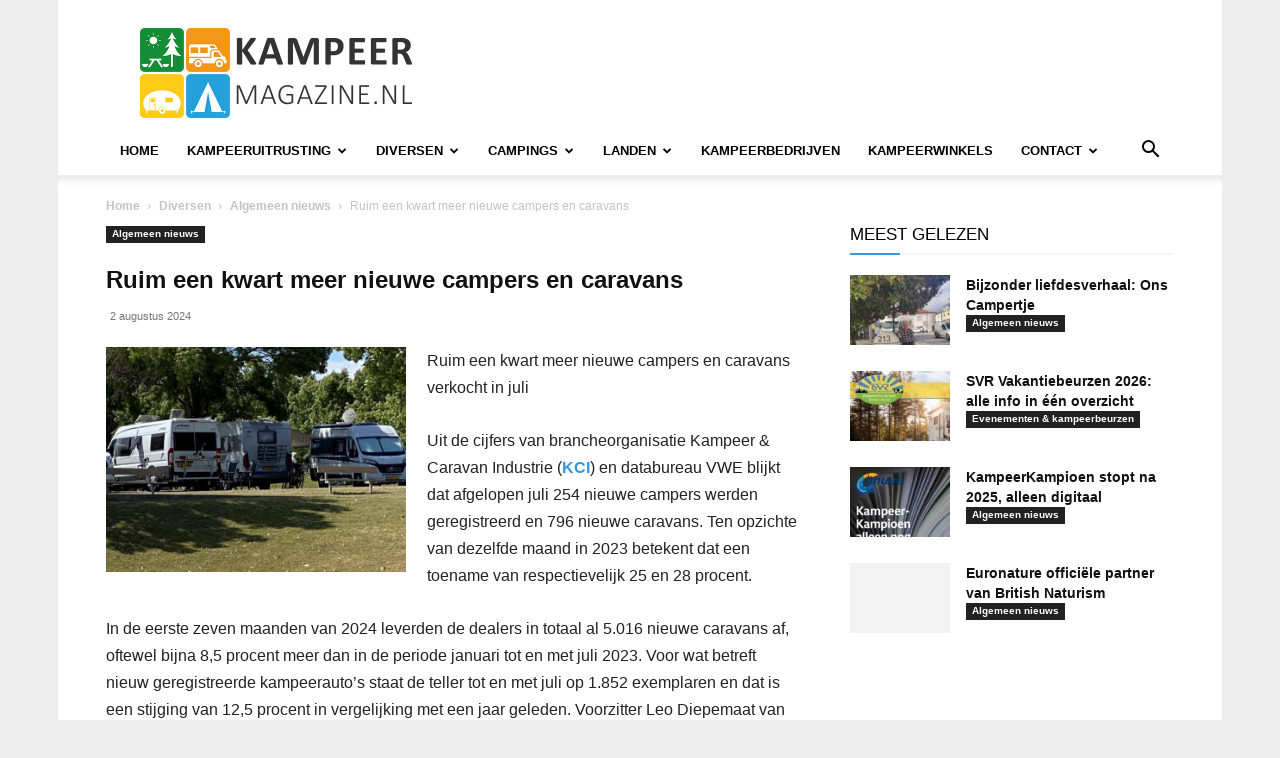

--- FILE ---
content_type: text/html; charset=UTF-8
request_url: https://www.kampeermagazine.nl/ruim-een-kwart-meer-nieuwe-campers-en-caravans/
body_size: 40454
content:
<!doctype html >
<!--[if IE 8]>    <html class="ie8" lang="en"> <![endif]-->
<!--[if IE 9]>    <html class="ie9" lang="en"> <![endif]-->
<!--[if gt IE 8]><!--> <html lang="nl-NL"> <!--<![endif]-->
<head>
<meta charset="UTF-8"/>
<meta name="viewport" content="width=device-width, initial-scale=1.0">
<link rel="pingback" href="https://www.kampeermagazine.nl/xmlrpc.php"/>
<script data-nowprocket>!function(){var i,r,o;i="__tcfapiLocator",r=[],(o=window.frames[i])||(function e(){var t=window.document,a=!!o;if(!a)if(t.body){var n=t.createElement("iframe");n.style.cssText="display:none",n.name=i,t.body.appendChild(n)}else setTimeout(e,50);return!a}(),window.__tcfapi=function(){for(var e,t=[],a=0;a<arguments.length;a++)t[a]=arguments[a];if(!t.length)return r;if("setGdprApplies"===t[0])3<t.length&&2===parseInt(t[1],10)&&"boolean"==typeof t[3]&&(e=t[3],"function"==typeof t[2]&&t[2]("set",!0));else if("ping"===t[0]){var n={gdprApplies:e,cmpLoaded:!1,cmpStatus:"stub"};"function"==typeof t[2]&&t[2](n,!0)}else r.push(t)},window.addEventListener("message",function(n){var i="string"==typeof n.data,e={};try{e=i?JSON.parse(n.data):n.data}catch(e){}var r=e.__tcfapiCall;r&&window.__tcfapi(r.command,r.version,function(e,t){var a={__tcfapiReturn:{returnValue:e,success:t,callId:r.callId}};i&&(a=JSON.stringify(a)),n.source.postMessage(a,"*")},r.parameter)},!1))}();
!function(){var i,n,s;i="__uspapiLocator",n=[],(s=window.frames[i])||(function a(){var e=window.document,n=!!s;if(!s)if(e.body){var t=e.createElement("iframe");t.style.cssText="display:none",t.name=i,e.body.appendChild(t)}else setTimeout(a,50);return!n}(),window.__uspapi=function(){for(var a=[],e=0;e<arguments.length;e++)a[e]=arguments[e];if(!a.length)return n;"ping"===a[0]?"function"==typeof a[2]&&a[2]({cmpLoaded:!1,cmpStatus:"stub"},!0):n.push(a)},window.addEventListener("message",function(t){var i="string"==typeof t.data,a={};try{a=i?JSON.parse(t.data):t.data}catch(a){}var s=a.__uspapiCall;s&&window.__uspapi(s.command,s.version,function(a,e){var n={__uspapiReturn:{returnValue:a,success:e,callId:s.callId}};i&&(n=JSON.stringify(n)),t.source.postMessage(n,"*")},s.parameter)},!1))}();
window.__gpp_addFrame=function(e){if(!window.frames[e])if(document.body){var t=document.createElement("iframe");t.style.cssText="display:none",t.name=e,document.body.appendChild(t)}else window.setTimeout(window.__gpp_addFrame,50,e)},window.__gpp_stub=function(){var e=arguments;if(__gpp.queue=__gpp.queue||[],__gpp.events=__gpp.events||[],!e.length||1==e.length&&"queue"==e[0])return __gpp.queue;if(1==e.length&&"events"==e[0])return __gpp.events;var t=e[0],p=1<e.length?e[1]:null,s=2<e.length?e[2]:null;if("ping"===t)p&&p({gppVersion:"1.1",cmpStatus:"stub",cmpDisplayStatus:"hidden",signalStatus:"not ready",supportedAPIs:["2:tcfeuv2","5:tcfcav1","6:uspv1","7:usnatv1","8:uscav1","9:usvav1","10:uscov1","11:usutv1","12:usctv1"],cmpId:0,sectionList:[],applicableSections:[-1],gppString:"",parsedSections:{}},!0);else if("addEventListener"===t){"lastId"in __gpp||(__gpp.lastId=0),__gpp.lastId++;var n=__gpp.lastId;__gpp.events.push({id:n,callback:p,parameter:s}),p({eventName:"listenerRegistered",listenerId:n,data:!0,pingData:{gppVersion:"1.1",cmpStatus:"stub",cmpDisplayStatus:"hidden",signalStatus:"not ready",supportedAPIs:["2:tcfeuv2","5:tcfcav1","6:uspv1","7:usnatv1","8:uscav1","9:usvav1","10:uscov1","11:usutv1","12:usctv1"],cmpId:0,sectionList:[],applicableSections:[-1],gppString:"",parsedSections:{}}},!0)}else if("removeEventListener"===t){for(var a=!1,i=0;i<__gpp.events.length;i++)if(__gpp.events[i].id==s){__gpp.events.splice(i,1),a=!0;break}p({eventName:"listenerRemoved",listenerId:s,data:a,pingData:{gppVersion:"1.1",cmpStatus:"stub",cmpDisplayStatus:"hidden",signalStatus:"not ready",supportedAPIs:["2:tcfeuv2","5:tcfcav1","6:uspv1","7:usnatv1","8:uscav1","9:usvav1","10:uscov1","11:usutv1","12:usctv1"],cmpId:0,sectionList:[],applicableSections:[-1],gppString:"",parsedSections:{}}},!0)}else"hasSection"===t?p(!1,!0):"getSection"===t||"getField"===t?p(null,!0):__gpp.queue.push([].slice.apply(e))},window.__gpp_msghandler=function(s){var n="string"==typeof s.data;try{var t=n?JSON.parse(s.data):s.data}catch(e){t=null}if("object"==typeof t&&null!==t&&"__gppCall"in t){var a=t.__gppCall;window.__gpp(a.command,function(e,t){var p={__gppReturn:{returnValue:e,success:t,callId:a.callId}};s.source.postMessage(n?JSON.stringify(p):p,"*")},"parameter"in a?a.parameter:null,"version"in a?a.version:"1.1")}},"__gpp"in window&&"function"==typeof window.__gpp||(window.__gpp=window.__gpp_stub,window.addEventListener("message",window.__gpp_msghandler,!1),window.__gpp_addFrame("__gppLocator"));
window.gtag||(window.dataLayer=window.dataLayer||[],window.gtag=function(){window.dataLayer.push(arguments)}),window.gtag("set","developer_id.dZTcxZD",!0),window.gtag("consent","default",{ad_storage:"denied",functionality_storage:"denied",personalization_storage:"denied",analytics_storage:"denied",ad_user_data:"denied",ad_personalization:"denied",security_storage:"granted",wait_for_update:3e3}),window.gtag("set","ads_data_redaction",!0),window.gtag("set","url_passthrough",!1);</script>
<script data-nowprocket async data-cfasync='false' src='https://cmp.uniconsent.com/v2/b039be0639/cmp.js'></script>
<meta name='robots' content='index, follow, max-image-preview:large, max-snippet:-1, max-video-preview:-1'/>
<link rel="icon" type="image/png" href="https://cdn.kampeermagazine.nl/wp-content/uploads/2016/06/favicon-kampeermagazine.png"><link rel="apple-touch-icon" sizes="76x76" href="https://cdn.kampeermagazine.nl/wp-content/uploads/2020/01/logo-kampeermagazine-76.png"/><link rel="apple-touch-icon" sizes="120x120" href="https://cdn.kampeermagazine.nl/wp-content/uploads/2020/01/logo-kampeermagazine-120.png"/><link rel="apple-touch-icon" sizes="152x152" href="https://cdn.kampeermagazine.nl/wp-content/uploads/2020/01/logo-kampeermagazine-152.png"/><link rel="apple-touch-icon" sizes="114x114" href="https://cdn.kampeermagazine.nl/wp-content/uploads/2020/01/logo-kampeermagazine-114.png"/><link rel="apple-touch-icon" sizes="144x144" href="https://cdn.kampeermagazine.nl/wp-content/uploads/2020/01/logo-kampeermagazine-144.png"/>
<meta name="google-site-verification" content="bpqSJ-lD1iuTETxD-x0xAgHttjx0zHfHVeP5RuyCgXs"/>
<title>Ruim een kwart meer nieuwe campers en caravans</title>
<link rel="canonical" href="https://www.kampeermagazine.nl/ruim-een-kwart-meer-nieuwe-campers-en-caravans/"/>
<meta property="og:locale" content="nl_NL"/>
<meta property="og:type" content="article"/>
<meta property="og:title" content="Ruim een kwart meer nieuwe campers en caravans"/>
<meta property="og:description" content="Ruim een kwart meer nieuwe campers en caravans verkocht in juli Uit de cijfers van brancheorganisatie Kampeer &amp; Caravan Industrie (KCI) en databureau VWE blijkt dat afgelopen juli 254 nieuwe campers werden geregistreerd en 796 nieuwe caravans. Ten opzichte van dezelfde maand in 2023 betekent dat een toename van respectievelijk 25 en 28 procent. In [&hellip;]"/>
<meta property="og:url" content="https://www.kampeermagazine.nl/ruim-een-kwart-meer-nieuwe-campers-en-caravans/"/>
<meta property="og:site_name" content="KampeerMagazine"/>
<meta property="article:publisher" content="https://www.facebook.com/kampeermagazine/"/>
<meta property="article:published_time" content="2024-08-02T06:47:47+00:00"/>
<meta property="og:image" content="https://www.kampeermagazine.nl/wp-content/uploads/2024/08/IMG_0706-scaled.jpeg"/>
<meta property="og:image:width" content="2560"/>
<meta property="og:image:height" content="1920"/>
<meta property="og:image:type" content="image/jpeg"/>
<meta name="author" content="Redactie"/>
<meta name="twitter:card" content="summary_large_image"/>
<meta name="twitter:creator" content="@kampeermagazine"/>
<meta name="twitter:site" content="@kampeermagazine"/>
<meta name="twitter:label1" content="Geschreven door"/>
<meta name="twitter:data1" content="Redactie"/>
<meta name="twitter:label2" content="Geschatte leestijd"/>
<meta name="twitter:data2" content="2 minuten"/>
<script type="application/ld+json" class="yoast-schema-graph">{"@context":"https://schema.org","@graph":[{"@type":"Article","@id":"https://www.kampeermagazine.nl/ruim-een-kwart-meer-nieuwe-campers-en-caravans/#article","isPartOf":{"@id":"https://www.kampeermagazine.nl/ruim-een-kwart-meer-nieuwe-campers-en-caravans/"},"author":{"name":"Redactie","@id":"https://www.kampeermagazine.nl/#/schema/person/4fe23b0fbc99d74d69cc1f73ba810929"},"headline":"Ruim een kwart meer nieuwe campers en caravans","datePublished":"2024-08-02T06:47:47+00:00","mainEntityOfPage":{"@id":"https://www.kampeermagazine.nl/ruim-een-kwart-meer-nieuwe-campers-en-caravans/"},"wordCount":308,"commentCount":0,"publisher":{"@id":"https://www.kampeermagazine.nl/#organization"},"image":{"@id":"https://www.kampeermagazine.nl/ruim-een-kwart-meer-nieuwe-campers-en-caravans/#primaryimage"},"thumbnailUrl":"https://www.kampeermagazine.nl/wp-content/uploads/2024/08/IMG_0706-scaled.jpeg","keywords":["campers","caravans","kci"],"articleSection":["Algemeen nieuws"],"inLanguage":"nl-NL","potentialAction":[{"@type":"CommentAction","name":"Comment","target":["https://www.kampeermagazine.nl/ruim-een-kwart-meer-nieuwe-campers-en-caravans/#respond"]}],"copyrightYear":"2024","copyrightHolder":{"@id":"https://www.kampeermagazine.nl/#organization"}},{"@type":"WebPage","@id":"https://www.kampeermagazine.nl/ruim-een-kwart-meer-nieuwe-campers-en-caravans/","url":"https://www.kampeermagazine.nl/ruim-een-kwart-meer-nieuwe-campers-en-caravans/","name":"Ruim een kwart meer nieuwe campers en caravans","isPartOf":{"@id":"https://www.kampeermagazine.nl/#website"},"primaryImageOfPage":{"@id":"https://www.kampeermagazine.nl/ruim-een-kwart-meer-nieuwe-campers-en-caravans/#primaryimage"},"image":{"@id":"https://www.kampeermagazine.nl/ruim-een-kwart-meer-nieuwe-campers-en-caravans/#primaryimage"},"thumbnailUrl":"https://www.kampeermagazine.nl/wp-content/uploads/2024/08/IMG_0706-scaled.jpeg","datePublished":"2024-08-02T06:47:47+00:00","breadcrumb":{"@id":"https://www.kampeermagazine.nl/ruim-een-kwart-meer-nieuwe-campers-en-caravans/#breadcrumb"},"inLanguage":"nl-NL","potentialAction":[{"@type":"ReadAction","target":["https://www.kampeermagazine.nl/ruim-een-kwart-meer-nieuwe-campers-en-caravans/"]}]},{"@type":"ImageObject","inLanguage":"nl-NL","@id":"https://www.kampeermagazine.nl/ruim-een-kwart-meer-nieuwe-campers-en-caravans/#primaryimage","url":"https://www.kampeermagazine.nl/wp-content/uploads/2024/08/IMG_0706-scaled.jpeg","contentUrl":"https://www.kampeermagazine.nl/wp-content/uploads/2024/08/IMG_0706-scaled.jpeg","width":2560,"height":1920,"caption":"Ruim een kwart meer nieuwe campers en caravans verkocht in juli"},{"@type":"BreadcrumbList","@id":"https://www.kampeermagazine.nl/ruim-een-kwart-meer-nieuwe-campers-en-caravans/#breadcrumb","itemListElement":[{"@type":"ListItem","position":1,"name":"Home","item":"https://www.kampeermagazine.nl/"},{"@type":"ListItem","position":2,"name":"Diversen","item":"https://www.kampeermagazine.nl/diversen/"},{"@type":"ListItem","position":3,"name":"Algemeen nieuws","item":"https://www.kampeermagazine.nl/diversen/algemeen-nieuws/"},{"@type":"ListItem","position":4,"name":"Ruim een kwart meer nieuwe campers en caravans"}]},{"@type":"WebSite","@id":"https://www.kampeermagazine.nl/#website","url":"https://www.kampeermagazine.nl/","name":"KampeerMagazine","description":"KampeerMagazine.nl - online kampeer magazine met nieuws over kamperen, tenten, campers, caravans, vouwwagens &amp; tenttrailers, campings, techniek en kampeeraccessoires, handige kampeertips en trends","publisher":{"@id":"https://www.kampeermagazine.nl/#organization"},"potentialAction":[{"@type":"SearchAction","target":{"@type":"EntryPoint","urlTemplate":"https://www.kampeermagazine.nl/?s={search_term_string}"},"query-input":{"@type":"PropertyValueSpecification","valueRequired":true,"valueName":"search_term_string"}}],"inLanguage":"nl-NL"},{"@type":"Organization","@id":"https://www.kampeermagazine.nl/#organization","name":"KampeerMagazine","url":"https://www.kampeermagazine.nl/","logo":{"@type":"ImageObject","inLanguage":"nl-NL","@id":"https://www.kampeermagazine.nl/#/schema/logo/image/","url":"https://www.kampeermagazine.nl/wp-content/uploads/2016/06/gravatar.png","contentUrl":"https://www.kampeermagazine.nl/wp-content/uploads/2016/06/gravatar.png","width":580,"height":580,"caption":"KampeerMagazine"},"image":{"@id":"https://www.kampeermagazine.nl/#/schema/logo/image/"},"sameAs":["https://www.facebook.com/kampeermagazine/","https://x.com/kampeermagazine","https://www.instagram.com/kampeermagazine.nl/","https://nl.pinterest.com/kampeermagazine/"]},{"@type":"Person","@id":"https://www.kampeermagazine.nl/#/schema/person/4fe23b0fbc99d74d69cc1f73ba810929","name":"Redactie","image":{"@type":"ImageObject","inLanguage":"nl-NL","@id":"https://www.kampeermagazine.nl/#/schema/person/image/","url":"https://secure.gravatar.com/avatar/aa866073d39b6b4e344a68b4292bebe7d238922d26738ffaf51ee0b0efbe6aca?s=96&d=mm&r=g","contentUrl":"https://secure.gravatar.com/avatar/aa866073d39b6b4e344a68b4292bebe7d238922d26738ffaf51ee0b0efbe6aca?s=96&d=mm&r=g","caption":"Redactie"},"description":"Arno de Kruijf is ICT’er/programmeur, getrouwd en vader van 3 kinderen. Zijn vrije tijd besteed hij graag met zijn gezin en is hij o.a. vrijwillig brandweerman in zijn woonplaats. Arno kampeert al zijn hele leven (ook in de winter) en vindt dat met afstand de leukste manier van vakantie beleven. Voornamelijk de technische artikelen, de kampeertips, testen en onderzoeken worden door Arno geschreven.","url":"https://www.kampeermagazine.nl/author/interit/"}]}</script>
<link rel='dns-prefetch' href='//www.googletagmanager.com'/>
<link rel='dns-prefetch' href='//stats.wp.com'/>
<link rel='dns-prefetch' href='//v0.wordpress.com'/>
<link rel='dns-prefetch' href='//pagead2.googlesyndication.com'/>
<link rel="alternate" type="application/rss+xml" title="KampeerMagazine &raquo; feed" href="https://www.kampeermagazine.nl/feed/"/>
<script data-wpfc-render="false" id="km-ready">window.advanced_ads_ready=function(e,a){a=a||"complete";var d=function(e){return"interactive"===a?"loading"!==e:"complete"===e};d(document.readyState)?e():document.addEventListener("readystatechange",(function(a){d(a.target.readyState)&&e()}),{once:"interactive"===a})},window.advanced_ads_ready_queue=window.advanced_ads_ready_queue||[];</script>
<style id='wp-img-auto-sizes-contain-inline-css'>img:is([sizes=auto i],[sizes^="auto," i]){contain-intrinsic-size:3000px 1500px}</style>
<link rel="stylesheet" type="text/css" href="//cdn.kampeermagazine.nl/wp-content/cache/wpfc-minified/2bk67yxh/9jiz9.css" media="all"/>
<style id='wp-block-library-inline-css'>:root{--wp-block-synced-color:#7a00df;--wp-block-synced-color--rgb:122,0,223;--wp-bound-block-color:var(--wp-block-synced-color);--wp-editor-canvas-background:#ddd;--wp-admin-theme-color:#007cba;--wp-admin-theme-color--rgb:0,124,186;--wp-admin-theme-color-darker-10:#006ba1;--wp-admin-theme-color-darker-10--rgb:0,107,160.5;--wp-admin-theme-color-darker-20:#005a87;--wp-admin-theme-color-darker-20--rgb:0,90,135;--wp-admin-border-width-focus:2px}@media (min-resolution:192dpi){:root{--wp-admin-border-width-focus:1.5px}}.wp-element-button{cursor:pointer}:root .has-very-light-gray-background-color{background-color:#eee}:root .has-very-dark-gray-background-color{background-color:#313131}:root .has-very-light-gray-color{color:#eee}:root .has-very-dark-gray-color{color:#313131}:root .has-vivid-green-cyan-to-vivid-cyan-blue-gradient-background{background:linear-gradient(135deg,#00d084,#0693e3)}:root .has-purple-crush-gradient-background{background:linear-gradient(135deg,#34e2e4,#4721fb 50%,#ab1dfe)}:root .has-hazy-dawn-gradient-background{background:linear-gradient(135deg,#faaca8,#dad0ec)}:root .has-subdued-olive-gradient-background{background:linear-gradient(135deg,#fafae1,#67a671)}:root .has-atomic-cream-gradient-background{background:linear-gradient(135deg,#fdd79a,#004a59)}:root .has-nightshade-gradient-background{background:linear-gradient(135deg,#330968,#31cdcf)}:root .has-midnight-gradient-background{background:linear-gradient(135deg,#020381,#2874fc)}:root{--wp--preset--font-size--normal:16px;--wp--preset--font-size--huge:42px}.has-regular-font-size{font-size:1em}.has-larger-font-size{font-size:2.625em}.has-normal-font-size{font-size:var(--wp--preset--font-size--normal)}.has-huge-font-size{font-size:var(--wp--preset--font-size--huge)}.has-text-align-center{text-align:center}.has-text-align-left{text-align:left}.has-text-align-right{text-align:right}.has-fit-text{white-space:nowrap!important}#end-resizable-editor-section{display:none}.aligncenter{clear:both}.items-justified-left{justify-content:flex-start}.items-justified-center{justify-content:center}.items-justified-right{justify-content:flex-end}.items-justified-space-between{justify-content:space-between}.screen-reader-text{border:0;clip-path:inset(50%);height:1px;margin:-1px;overflow:hidden;padding:0;position:absolute;width:1px;word-wrap:normal!important}.screen-reader-text:focus{background-color:#ddd;clip-path:none;color:#444;display:block;font-size:1em;height:auto;left:5px;line-height:normal;padding:15px 23px 14px;text-decoration:none;top:5px;width:auto;z-index:100000}html :where(.has-border-color){border-style:solid}html :where([style*=border-top-color]){border-top-style:solid}html :where([style*=border-right-color]){border-right-style:solid}html :where([style*=border-bottom-color]){border-bottom-style:solid}html :where([style*=border-left-color]){border-left-style:solid}html :where([style*=border-width]){border-style:solid}html :where([style*=border-top-width]){border-top-style:solid}html :where([style*=border-right-width]){border-right-style:solid}html :where([style*=border-bottom-width]){border-bottom-style:solid}html :where([style*=border-left-width]){border-left-style:solid}html :where(img[class*=wp-image-]){height:auto;max-width:100%}:where(figure){margin:0 0 1em}html :where(.is-position-sticky){--wp-admin--admin-bar--position-offset:var(--wp-admin--admin-bar--height,0px)}@media screen and (max-width:600px){html :where(.is-position-sticky){--wp-admin--admin-bar--position-offset:0px}}</style>
<style id='classic-theme-styles-inline-css'>.wp-block-button__link{color:#fff;background-color:#32373c;border-radius:9999px;box-shadow:none;text-decoration:none;padding:calc(.667em + 2px) calc(1.333em + 2px);font-size:1.125em}.wp-block-file__button{background:#32373c;color:#fff;text-decoration:none}</style>
<link rel="stylesheet" type="text/css" href="//cdn.kampeermagazine.nl/wp-content/cache/wpfc-minified/2ahb552g/fncde.css" media="all"/>
<style id='wp-polls-inline-css'>.wp-polls .pollbar{margin:1px;font-size:13px;line-height:15px;height:15px;background:#ff9800;border:1px solid #ff9800;}</style>
<link rel="stylesheet" type="text/css" href="//cdn.kampeermagazine.nl/wp-content/cache/wpfc-minified/7703mb9i/9jiz9.css" media="all"/>
<style id='td-theme-inline-css'>@media(max-width:767px){.td-header-desktop-wrap{display:none}}@media(min-width:767px){.td-header-mobile-wrap{display:none}}</style>
<link rel="stylesheet" type="text/css" href="//cdn.kampeermagazine.nl/wp-content/cache/wpfc-minified/ers6ku56/9jiz9.css" media="all"/>
<script src='//cdn.kampeermagazine.nl/wp-content/cache/wpfc-minified/e2gx3reg/9jiz9.js'></script>
<script id="image-watermark-no-right-click-js-before">var iwArgsNoRightClick={"rightclick":"N","draganddrop":"N","devtools":"Y","enableToast":"Y","toastMessage":"This content is protected"};
//# sourceURL=image-watermark-no-right-click-js-before</script>
<script src='//cdn.kampeermagazine.nl/wp-content/cache/wpfc-minified/21k87m03/9joyr.js'></script>
<script id="thumbs_rating_scripts-js-extra">var thumbs_rating_ajax={"ajax_url":"https://www.kampeermagazine.nl/wp-admin/admin-ajax.php","nonce":"a4728009c9"};
//# sourceURL=thumbs_rating_scripts-js-extra</script>
<script src='//cdn.kampeermagazine.nl/wp-content/cache/wpfc-minified/k9v81jt9/9jiz9.js'></script>
<script id="advanced-ads-advanced-js-js-extra">var advads_options={"blog_id":"1","privacy":{"enabled":true,"custom-cookie-name":"adsense","custom-cookie-value":"on","consent-method":"iab_tcf_20","state":"unknown"}};
//# sourceURL=advanced-ads-advanced-js-js-extra</script>
<script src='//cdn.kampeermagazine.nl/wp-content/cache/wpfc-minified/9m02q8vi/9jiz9.js'></script>
<script id="advanced_ads_pro/visitor_conditions-js-extra">var advanced_ads_pro_visitor_conditions={"referrer_cookie_name":"advanced_ads_pro_visitor_referrer","referrer_exdays":"365","page_impr_cookie_name":"advanced_ads_page_impressions","page_impr_exdays":"3650"};
//# sourceURL=advanced_ads_pro%2Fvisitor_conditions-js-extra</script>
<script src='//cdn.kampeermagazine.nl/wp-content/cache/wpfc-minified/zdhgm0l/9jiz9.js'></script>
<script src="https://www.googletagmanager.com/gtag/js?id=G-RH40NEQWHS" id="google_gtagjs-js" async></script>
<script id="google_gtagjs-js-after">window.dataLayer=window.dataLayer||[];function gtag(){dataLayer.push(arguments);}
gtag("set","linker",{"domains":["www.kampeermagazine.nl"]});
gtag("js", new Date());
gtag("set", "developer_id.dZTNiMT", true);
gtag("config", "G-RH40NEQWHS", {"googlesitekit_post_type":"post"});
//# sourceURL=google_gtagjs-js-after</script>
<script></script><meta name="generator" content="Site Kit by Google 1.171.0"/><meta name="onesignal-plugin" content="wordpress-3.8.0">
<script src="https://cdn.onesignal.com/sdks/web/v16/OneSignalSDK.page.js" defer></script>
<script>window.OneSignalDeferred=window.OneSignalDeferred||[];
OneSignalDeferred.push(async function(OneSignal){
await OneSignal.init({
appId: "3a44b5d5-4014-405e-80e5-04299d3f2905",
serviceWorkerOverrideForTypical: true,
path: "https://www.kampeermagazine.nl/wp-content/plugins/onesignal-free-web-push-notifications/sdk_files/",
serviceWorkerParam: { scope: "/wp-content/plugins/onesignal-free-web-push-notifications/sdk_files/push/onesignal/" },
serviceWorkerPath: "OneSignalSDKWorker.js",
});
});
if(navigator.serviceWorker){
navigator.serviceWorker.getRegistrations().then((registrations)=> {
registrations.forEach((registration)=> {
if(registration.active&&registration.active.scriptURL.includes('OneSignalSDKWorker.js.php')){
registration.unregister().then((success)=> {
if(success){
console.log('OneSignalSW: Successfully unregistered:', registration.active.scriptURL);
}else{
console.log('OneSignalSW: Failed to unregister:', registration.active.scriptURL);
}});
}});
}).catch((error)=> {
console.error('Error fetching service worker registrations:', error);
});
}</script>
<style>img#wpstats{display:none}</style>
<script>advads_items={ conditions: {}, display_callbacks: {}, display_effect_callbacks: {}, hide_callbacks: {}, backgrounds: {}, effect_durations: {}, close_functions: {}, showed: [] };</script><style id="km-layer-custom-css"></style>    <script>window.tdb_global_vars={"wpRestUrl":"https:\/\/www.kampeermagazine.nl\/wp-json\/","permalinkStructure":"\/%postname%\/"};
window.tdb_p_autoload_vars={"isAjax":false,"isAdminBarShowing":false,"autoloadStatus":"off","origPostEditUrl":null};</script>
<style id="tdb-global-colors">:root{--accent-color:#fff}</style>
<meta name="google-adsense-platform-account" content="ca-host-pub-2644536267352236">
<meta name="google-adsense-platform-domain" content="sitekit.withgoogle.com">
<script>advads_page_peel_items={ conditions: {}, showed: [] };</script>
<script>var advadsCfpQueue=[];
var advadsCfpAd=function(adID){
if('undefined'===typeof advadsProCfp){
advadsCfpQueue.push(adID)
}else{
advadsProCfp.addElement(adID)
}}</script>
<meta name="generator" content="Powered by WPBakery Page Builder - drag and drop page builder for WordPress."/>
<style>.removed_link, a.removed_link{text-decoration:line-through;}</style>
<script>(function(w, d, s, l, i){
w[l]=w[l]||[];
w[l].push({'gtm.start': new Date().getTime(), event: 'gtm.js'});
var f=d.getElementsByTagName(s)[0],
j=d.createElement(s), dl=l!='dataLayer' ? '&l=' + l:'';
j.async=true;
j.src='https://www.googletagmanager.com/gtm.js?id=' + i + dl;
f.parentNode.insertBefore(j, f);
})(window, document, 'script', 'dataLayer', 'GTM-5LGR5JKR');</script>
<script async="async" src="https://pagead2.googlesyndication.com/pagead/js/adsbygoogle.js?client=ca-pub-7822329372350220&amp;host=ca-host-pub-2644536267352236" crossorigin="anonymous"></script>
<script id="td-generated-header-js">var tdBlocksArray=[];
function tdBlock(){
this.id='';
this.block_type=1;
this.atts='';
this.td_column_number='';
this.td_current_page=1;
this.post_count=0;
this.found_posts=0;
this.max_num_pages=0;
this.td_filter_value='';
this.is_ajax_running=false;
this.td_user_action='';
this.header_color='';
this.ajax_pagination_infinite_stop='';
}
(function (){
var htmlTag=document.getElementsByTagName("html")[0];
if(navigator.userAgent.indexOf("MSIE 10.0") > -1){
htmlTag.className +=' ie10';
}
if(!!navigator.userAgent.match(/Trident.*rv\:11\./)){
htmlTag.className +=' ie11';
}
if(navigator.userAgent.indexOf("Edge") > -1){
htmlTag.className +=' ieEdge';
}
if(/(iPad|iPhone|iPod)/g.test(navigator.userAgent)){
htmlTag.className +=' td-md-is-ios';
}
var user_agent=navigator.userAgent.toLowerCase();
if(user_agent.indexOf("android") > -1){
htmlTag.className +=' td-md-is-android';
}
if(-1!==navigator.userAgent.indexOf('Mac OS X')){
htmlTag.className +=' td-md-is-os-x';
}
if(/chrom(e|ium)/.test(navigator.userAgent.toLowerCase())){
htmlTag.className +=' td-md-is-chrome';
}
if(-1!==navigator.userAgent.indexOf('Firefox')){
htmlTag.className +=' td-md-is-firefox';
}
if(-1!==navigator.userAgent.indexOf('Safari')&&-1===navigator.userAgent.indexOf('Chrome')){
htmlTag.className +=' td-md-is-safari';
}
if(-1!==navigator.userAgent.indexOf('IEMobile')){
htmlTag.className +=' td-md-is-iemobile';
}})();
var tdLocalCache={};
(function (){
"use strict";
tdLocalCache={
data: {},
remove: function (resource_id){
delete tdLocalCache.data[resource_id];
},
exist: function (resource_id){
return tdLocalCache.data.hasOwnProperty(resource_id)&&tdLocalCache.data[resource_id]!==null;
},
get: function (resource_id){
return tdLocalCache.data[resource_id];
},
set: function (resource_id, cachedData){
tdLocalCache.remove(resource_id);
tdLocalCache.data[resource_id]=cachedData;
}};})();
var td_viewport_interval_list=[{"limitBottom":767,"sidebarWidth":228},{"limitBottom":1018,"sidebarWidth":300},{"limitBottom":1140,"sidebarWidth":324}];
var td_animation_stack_effect="type0";
var tds_animation_stack=true;
var td_animation_stack_specific_selectors=".entry-thumb, img, .td-lazy-img";
var td_animation_stack_general_selectors=".td-animation-stack img, .td-animation-stack .entry-thumb, .post img, .td-animation-stack .td-lazy-img";
var tds_general_modal_image="yes";
var tdc_is_installed="yes";
var tdc_domain_active=false;
var td_ajax_url="https:\/\/www.kampeermagazine.nl\/wp-admin\/admin-ajax.php?td_theme_name=Newspaper&v=12.7.4";
var td_get_template_directory_uri="https:\/\/www.kampeermagazine.nl\/wp-content\/plugins\/td-composer\/legacy\/common";
var tds_snap_menu="";
var tds_logo_on_sticky="show_header_logo";
var tds_header_style="";
var td_please_wait="Even geduld\u2026";
var td_email_user_pass_incorrect="Gebruikersnaam of wachtwoord is incorrect!";
var td_email_user_incorrect="E-mail of gebruikersnaam is onjuist";
var td_email_incorrect="E-mail is onjuist";
var td_user_incorrect="Username incorrect!";
var td_email_user_empty="Email or username empty!";
var td_pass_empty="Pass empty!";
var td_pass_pattern_incorrect="Invalid Pass Pattern!";
var td_retype_pass_incorrect="Retyped Pass incorrect!";
var tds_more_articles_on_post_enable="";
var tds_more_articles_on_post_time_to_wait="3";
var tds_more_articles_on_post_pages_distance_from_top=400;
var tds_captcha="";
var tds_theme_color_site_wide="#3498db";
var tds_smart_sidebar="enabled";
var tdThemeName="Newspaper";
var tdThemeNameWl="Newspaper";
var td_magnific_popup_translation_tPrev="Vorige (Pijl naar links)";
var td_magnific_popup_translation_tNext="Volgende (Pijl naar rechts)";
var td_magnific_popup_translation_tCounter="%curr% van %total%";
var td_magnific_popup_translation_ajax_tError="De inhoud van %url% kan niet worden geladen.";
var td_magnific_popup_translation_image_tError="De afbeelding #%curr% kan niet worden geladen.";
var tdBlockNonce="8756450c3a";
var tdMobileMenu="enabled";
var tdMobileSearch="enabled";
var tdDateNamesI18n={"month_names":["januari","februari","maart","april","mei","juni","juli","augustus","september","oktober","november","december"],"month_names_short":["jan","feb","mrt","apr","mei","jun","jul","aug","sep","okt","nov","dec"],"day_names":["zondag","maandag","dinsdag","woensdag","donderdag","vrijdag","zaterdag"],"day_names_short":["zo","ma","di","wo","do","vr","za"]};
var tdb_modal_confirm="Redden";
var tdb_modal_cancel="Annuleren";
var tdb_modal_confirm_alt="Ja";
var tdb_modal_cancel_alt="Nee";
var td_deploy_mode="deploy";
var td_ad_background_click_link="";
var td_ad_background_click_target="";</script>
<style>ul.sf-menu>.menu-item>a{font-size:13px}.td-page-title,.td-category-title-holder .td-page-title{font-size:28px}:root{--td_excl_label:'EXCLUSIEF';--td_theme_color:#3498db;--td_slider_text:rgba(52,152,219,0.7);--td_header_color:#3498db;--td_mobile_menu_color:#ffffff;--td_mobile_icons_color:#333333;--td_mobile_gradient_one_mob:#e8e8e8;--td_mobile_gradient_two_mob:#b2b2b2;--td_mobile_text_active_color:#3498db;--td_mobile_text_color:#333333}.td-header-style-12 .td-header-menu-wrap-full,.td-header-style-12 .td-affix,.td-grid-style-1.td-hover-1 .td-big-grid-post:hover .td-post-category,.td-grid-style-5.td-hover-1 .td-big-grid-post:hover .td-post-category,.td_category_template_3 .td-current-sub-category,.td_category_template_8 .td-category-header .td-category a.td-current-sub-category,.td_category_template_4 .td-category-siblings .td-category a:hover,.td_block_big_grid_9.td-grid-style-1 .td-post-category,.td_block_big_grid_9.td-grid-style-5 .td-post-category,.td-grid-style-6.td-hover-1 .td-module-thumb:after,.tdm-menu-active-style5 .td-header-menu-wrap .sf-menu>.current-menu-item>a,.tdm-menu-active-style5 .td-header-menu-wrap .sf-menu>.current-menu-ancestor>a,.tdm-menu-active-style5 .td-header-menu-wrap .sf-menu>.current-category-ancestor>a,.tdm-menu-active-style5 .td-header-menu-wrap .sf-menu>li>a:hover,.tdm-menu-active-style5 .td-header-menu-wrap .sf-menu>.sfHover>a{background-color:#3498db}.td_mega_menu_sub_cats .cur-sub-cat,.td-mega-span h3 a:hover,.td_mod_mega_menu:hover .entry-title a,.header-search-wrap .result-msg a:hover,.td-header-top-menu .td-drop-down-search .td_module_wrap:hover .entry-title a,.td-header-top-menu .td-icon-search:hover,.td-header-wrap .result-msg a:hover,.top-header-menu li a:hover,.top-header-menu .current-menu-item>a,.top-header-menu .current-menu-ancestor>a,.top-header-menu .current-category-ancestor>a,.td-social-icon-wrap>a:hover,.td-header-sp-top-widget .td-social-icon-wrap a:hover,.td_mod_related_posts:hover h3>a,.td-post-template-11 .td-related-title .td-related-left:hover,.td-post-template-11 .td-related-title .td-related-right:hover,.td-post-template-11 .td-related-title .td-cur-simple-item,.td-post-template-11 .td_block_related_posts .td-next-prev-wrap a:hover,.td-category-header .td-pulldown-category-filter-link:hover,.td-category-siblings .td-subcat-dropdown a:hover,.td-category-siblings .td-subcat-dropdown a.td-current-sub-category,.footer-text-wrap .footer-email-wrap a,.footer-social-wrap a:hover,.td_module_17 .td-read-more a:hover,.td_module_18 .td-read-more a:hover,.td_module_19 .td-post-author-name a:hover,.td-pulldown-syle-2 .td-subcat-dropdown:hover .td-subcat-more span,.td-pulldown-syle-2 .td-subcat-dropdown:hover .td-subcat-more i,.td-pulldown-syle-3 .td-subcat-dropdown:hover .td-subcat-more span,.td-pulldown-syle-3 .td-subcat-dropdown:hover .td-subcat-more i,.tdm-menu-active-style3 .tdm-header.td-header-wrap .sf-menu>.current-category-ancestor>a,.tdm-menu-active-style3 .tdm-header.td-header-wrap .sf-menu>.current-menu-ancestor>a,.tdm-menu-active-style3 .tdm-header.td-header-wrap .sf-menu>.current-menu-item>a,.tdm-menu-active-style3 .tdm-header.td-header-wrap .sf-menu>.sfHover>a,.tdm-menu-active-style3 .tdm-header.td-header-wrap .sf-menu>li>a:hover{color:#3498db}.td-mega-menu-page .wpb_content_element ul li a:hover,.td-theme-wrap .td-aj-search-results .td_module_wrap:hover .entry-title a,.td-theme-wrap .header-search-wrap .result-msg a:hover{color:#3498db!important}.td_category_template_8 .td-category-header .td-category a.td-current-sub-category,.td_category_template_4 .td-category-siblings .td-category a:hover,.tdm-menu-active-style4 .tdm-header .sf-menu>.current-menu-item>a,.tdm-menu-active-style4 .tdm-header .sf-menu>.current-menu-ancestor>a,.tdm-menu-active-style4 .tdm-header .sf-menu>.current-category-ancestor>a,.tdm-menu-active-style4 .tdm-header .sf-menu>li>a:hover,.tdm-menu-active-style4 .tdm-header .sf-menu>.sfHover>a{border-color:#3498db}ul.sf-menu>.td-menu-item>a,.td-theme-wrap .td-header-menu-social{font-size:13px}.td-theme-wrap .td_mod_mega_menu:hover .entry-title a,.td-theme-wrap .sf-menu .td_mega_menu_sub_cats .cur-sub-cat{color:#3498db}.td-theme-wrap .sf-menu .td-mega-menu .td-post-category:hover,.td-theme-wrap .td-mega-menu .td-next-prev-wrap a:hover{background-color:#3498db}.td-theme-wrap .td-mega-menu .td-next-prev-wrap a:hover{border-color:#3498db}.td-theme-wrap .header-search-wrap .td-drop-down-search .btn:hover,.td-theme-wrap .td-aj-search-results .td_module_wrap:hover .entry-title a,.td-theme-wrap .header-search-wrap .result-msg a:hover{color:#3498db!important}.td-theme-wrap .sf-menu .td-normal-menu .td-menu-item>a:hover,.td-theme-wrap .sf-menu .td-normal-menu .sfHover>a,.td-theme-wrap .sf-menu .td-normal-menu .current-menu-ancestor>a,.td-theme-wrap .sf-menu .td-normal-menu .current-category-ancestor>a,.td-theme-wrap .sf-menu .td-normal-menu .current-menu-item>a{color:#3498db}.td-footer-wrapper,.td-footer-wrapper .td_block_template_7 .td-block-title>*,.td-footer-wrapper .td_block_template_17 .td-block-title,.td-footer-wrapper .td-block-title-wrap .td-wrapper-pulldown-filter{background-color:#f7f7f7}.td-footer-wrapper,.td-footer-wrapper a,.td-footer-wrapper .block-title a,.td-footer-wrapper .block-title span,.td-footer-wrapper .block-title label,.td-footer-wrapper .td-excerpt,.td-footer-wrapper .td-post-author-name span,.td-footer-wrapper .td-post-date,.td-footer-wrapper .td-social-style3 .td_social_type a,.td-footer-wrapper .td-social-style3,.td-footer-wrapper .td-social-style4 .td_social_type a,.td-footer-wrapper .td-social-style4,.td-footer-wrapper .td-social-style9,.td-footer-wrapper .td-social-style10,.td-footer-wrapper .td-social-style2 .td_social_type a,.td-footer-wrapper .td-social-style8 .td_social_type a,.td-footer-wrapper .td-social-style2 .td_social_type,.td-footer-wrapper .td-social-style8 .td_social_type,.td-footer-template-13 .td-social-name,.td-footer-wrapper .td_block_template_7 .td-block-title>*{color:#333333}.td-footer-wrapper .widget_calendar th,.td-footer-wrapper .widget_calendar td,.td-footer-wrapper .td-social-style2 .td_social_type .td-social-box,.td-footer-wrapper .td-social-style8 .td_social_type .td-social-box,.td-social-style-2 .td-icon-font:after{border-color:#333333}.td-footer-wrapper .td-module-comments a,.td-footer-wrapper .td-post-category,.td-footer-wrapper .td-slide-meta .td-post-author-name span,.td-footer-wrapper .td-slide-meta .td-post-date{color:#fff}.td-footer-bottom-full .td-container::before{background-color:rgba(51,51,51,0.1)}.td-excerpt,.td_module_14 .td-excerpt{font-size:16px}.td_module_10 .td-module-title{font-size:18px}.td-post-template-default .td-post-header .entry-title{font-size:24px;font-weight:bold}.td-post-template-1 .td-post-header .entry-title{font-size:24px;font-weight:bold}.td-post-template-2 .td-post-header .entry-title{font-size:24px;font-weight:bold}.td-post-content p,.td-post-content{font-size:16px}.td-post-content h2{font-size:23px;font-weight:bold}.td-post-content h3{font-size:21px;font-weight:bold}.td-post-content h4{font-size:19px;font-weight:bold}.tdm-menu-btn1 .tds-button1,.tdm-menu-btn1 .tds-button6:after{background-color:#3498db}.tdm-menu-btn1 .tds-button2:before,.tdm-menu-btn1 .tds-button6:before{border-color:#3498db}.tdm-menu-btn1 .tds-button2,.tdm-menu-btn1 .tds-button2 i{color:#3498db}.tdm-menu-btn1 .tds-button3{-webkit-box-shadow:0 2px 16px #3498db;-moz-box-shadow:0 2px 16px #3498db;box-shadow:0 2px 16px #3498db}.tdm-menu-btn1 .tds-button3:hover{-webkit-box-shadow:0 4px 26px #3498db;-moz-box-shadow:0 4px 26px #3498db;box-shadow:0 4px 26px #3498db}.tdm-menu-btn1 .tds-button7 .tdm-btn-border-top,.tdm-menu-btn1 .tds-button7 .tdm-btn-border-bottom{background-color:#3498db}.tdm-menu-btn1 .tds-button8{background:#3498db}.tdm-menu-btn2 .tds-button1,.tdm-menu-btn2 .tds-button6:after{background-color:#3498db}.tdm-menu-btn2 .tds-button2:before,.tdm-menu-btn2 .tds-button6:before{border-color:#3498db}.tdm-menu-btn2 .tds-button2,.tdm-menu-btn2 .tds-button2 i{color:#3498db}.tdm-menu-btn2 .tds-button3{-webkit-box-shadow:0 2px 16px #3498db;-moz-box-shadow:0 2px 16px #3498db;box-shadow:0 2px 16px #3498db}.tdm-menu-btn2 .tds-button3:hover{-webkit-box-shadow:0 4px 26px #3498db;-moz-box-shadow:0 4px 26px #3498db;box-shadow:0 4px 26px #3498db}.tdm-menu-btn2 .tds-button7 .tdm-btn-border-top,.tdm-menu-btn2 .tds-button7 .tdm-btn-border-bottom{background-color:#3498db}.tdm-menu-btn2 .tds-button8{background:#3498db}body{background-color:#ededed}ul.sf-menu>.menu-item>a{font-size:13px}.td-page-title,.td-category-title-holder .td-page-title{font-size:28px}:root{--td_excl_label:'EXCLUSIEF';--td_theme_color:#3498db;--td_slider_text:rgba(52,152,219,0.7);--td_header_color:#3498db;--td_mobile_menu_color:#ffffff;--td_mobile_icons_color:#333333;--td_mobile_gradient_one_mob:#e8e8e8;--td_mobile_gradient_two_mob:#b2b2b2;--td_mobile_text_active_color:#3498db;--td_mobile_text_color:#333333}.td-header-style-12 .td-header-menu-wrap-full,.td-header-style-12 .td-affix,.td-grid-style-1.td-hover-1 .td-big-grid-post:hover .td-post-category,.td-grid-style-5.td-hover-1 .td-big-grid-post:hover .td-post-category,.td_category_template_3 .td-current-sub-category,.td_category_template_8 .td-category-header .td-category a.td-current-sub-category,.td_category_template_4 .td-category-siblings .td-category a:hover,.td_block_big_grid_9.td-grid-style-1 .td-post-category,.td_block_big_grid_9.td-grid-style-5 .td-post-category,.td-grid-style-6.td-hover-1 .td-module-thumb:after,.tdm-menu-active-style5 .td-header-menu-wrap .sf-menu>.current-menu-item>a,.tdm-menu-active-style5 .td-header-menu-wrap .sf-menu>.current-menu-ancestor>a,.tdm-menu-active-style5 .td-header-menu-wrap .sf-menu>.current-category-ancestor>a,.tdm-menu-active-style5 .td-header-menu-wrap .sf-menu>li>a:hover,.tdm-menu-active-style5 .td-header-menu-wrap .sf-menu>.sfHover>a{background-color:#3498db}.td_mega_menu_sub_cats .cur-sub-cat,.td-mega-span h3 a:hover,.td_mod_mega_menu:hover .entry-title a,.header-search-wrap .result-msg a:hover,.td-header-top-menu .td-drop-down-search .td_module_wrap:hover .entry-title a,.td-header-top-menu .td-icon-search:hover,.td-header-wrap .result-msg a:hover,.top-header-menu li a:hover,.top-header-menu .current-menu-item>a,.top-header-menu .current-menu-ancestor>a,.top-header-menu .current-category-ancestor>a,.td-social-icon-wrap>a:hover,.td-header-sp-top-widget .td-social-icon-wrap a:hover,.td_mod_related_posts:hover h3>a,.td-post-template-11 .td-related-title .td-related-left:hover,.td-post-template-11 .td-related-title .td-related-right:hover,.td-post-template-11 .td-related-title .td-cur-simple-item,.td-post-template-11 .td_block_related_posts .td-next-prev-wrap a:hover,.td-category-header .td-pulldown-category-filter-link:hover,.td-category-siblings .td-subcat-dropdown a:hover,.td-category-siblings .td-subcat-dropdown a.td-current-sub-category,.footer-text-wrap .footer-email-wrap a,.footer-social-wrap a:hover,.td_module_17 .td-read-more a:hover,.td_module_18 .td-read-more a:hover,.td_module_19 .td-post-author-name a:hover,.td-pulldown-syle-2 .td-subcat-dropdown:hover .td-subcat-more span,.td-pulldown-syle-2 .td-subcat-dropdown:hover .td-subcat-more i,.td-pulldown-syle-3 .td-subcat-dropdown:hover .td-subcat-more span,.td-pulldown-syle-3 .td-subcat-dropdown:hover .td-subcat-more i,.tdm-menu-active-style3 .tdm-header.td-header-wrap .sf-menu>.current-category-ancestor>a,.tdm-menu-active-style3 .tdm-header.td-header-wrap .sf-menu>.current-menu-ancestor>a,.tdm-menu-active-style3 .tdm-header.td-header-wrap .sf-menu>.current-menu-item>a,.tdm-menu-active-style3 .tdm-header.td-header-wrap .sf-menu>.sfHover>a,.tdm-menu-active-style3 .tdm-header.td-header-wrap .sf-menu>li>a:hover{color:#3498db}.td-mega-menu-page .wpb_content_element ul li a:hover,.td-theme-wrap .td-aj-search-results .td_module_wrap:hover .entry-title a,.td-theme-wrap .header-search-wrap .result-msg a:hover{color:#3498db!important}.td_category_template_8 .td-category-header .td-category a.td-current-sub-category,.td_category_template_4 .td-category-siblings .td-category a:hover,.tdm-menu-active-style4 .tdm-header .sf-menu>.current-menu-item>a,.tdm-menu-active-style4 .tdm-header .sf-menu>.current-menu-ancestor>a,.tdm-menu-active-style4 .tdm-header .sf-menu>.current-category-ancestor>a,.tdm-menu-active-style4 .tdm-header .sf-menu>li>a:hover,.tdm-menu-active-style4 .tdm-header .sf-menu>.sfHover>a{border-color:#3498db}ul.sf-menu>.td-menu-item>a,.td-theme-wrap .td-header-menu-social{font-size:13px}.td-theme-wrap .td_mod_mega_menu:hover .entry-title a,.td-theme-wrap .sf-menu .td_mega_menu_sub_cats .cur-sub-cat{color:#3498db}.td-theme-wrap .sf-menu .td-mega-menu .td-post-category:hover,.td-theme-wrap .td-mega-menu .td-next-prev-wrap a:hover{background-color:#3498db}.td-theme-wrap .td-mega-menu .td-next-prev-wrap a:hover{border-color:#3498db}.td-theme-wrap .header-search-wrap .td-drop-down-search .btn:hover,.td-theme-wrap .td-aj-search-results .td_module_wrap:hover .entry-title a,.td-theme-wrap .header-search-wrap .result-msg a:hover{color:#3498db!important}.td-theme-wrap .sf-menu .td-normal-menu .td-menu-item>a:hover,.td-theme-wrap .sf-menu .td-normal-menu .sfHover>a,.td-theme-wrap .sf-menu .td-normal-menu .current-menu-ancestor>a,.td-theme-wrap .sf-menu .td-normal-menu .current-category-ancestor>a,.td-theme-wrap .sf-menu .td-normal-menu .current-menu-item>a{color:#3498db}.td-footer-wrapper,.td-footer-wrapper .td_block_template_7 .td-block-title>*,.td-footer-wrapper .td_block_template_17 .td-block-title,.td-footer-wrapper .td-block-title-wrap .td-wrapper-pulldown-filter{background-color:#f7f7f7}.td-footer-wrapper,.td-footer-wrapper a,.td-footer-wrapper .block-title a,.td-footer-wrapper .block-title span,.td-footer-wrapper .block-title label,.td-footer-wrapper .td-excerpt,.td-footer-wrapper .td-post-author-name span,.td-footer-wrapper .td-post-date,.td-footer-wrapper .td-social-style3 .td_social_type a,.td-footer-wrapper .td-social-style3,.td-footer-wrapper .td-social-style4 .td_social_type a,.td-footer-wrapper .td-social-style4,.td-footer-wrapper .td-social-style9,.td-footer-wrapper .td-social-style10,.td-footer-wrapper .td-social-style2 .td_social_type a,.td-footer-wrapper .td-social-style8 .td_social_type a,.td-footer-wrapper .td-social-style2 .td_social_type,.td-footer-wrapper .td-social-style8 .td_social_type,.td-footer-template-13 .td-social-name,.td-footer-wrapper .td_block_template_7 .td-block-title>*{color:#333333}.td-footer-wrapper .widget_calendar th,.td-footer-wrapper .widget_calendar td,.td-footer-wrapper .td-social-style2 .td_social_type .td-social-box,.td-footer-wrapper .td-social-style8 .td_social_type .td-social-box,.td-social-style-2 .td-icon-font:after{border-color:#333333}.td-footer-wrapper .td-module-comments a,.td-footer-wrapper .td-post-category,.td-footer-wrapper .td-slide-meta .td-post-author-name span,.td-footer-wrapper .td-slide-meta .td-post-date{color:#fff}.td-footer-bottom-full .td-container::before{background-color:rgba(51,51,51,0.1)}.td-excerpt,.td_module_14 .td-excerpt{font-size:16px}.td_module_10 .td-module-title{font-size:18px}.td-post-template-default .td-post-header .entry-title{font-size:24px;font-weight:bold}.td-post-template-1 .td-post-header .entry-title{font-size:24px;font-weight:bold}.td-post-template-2 .td-post-header .entry-title{font-size:24px;font-weight:bold}.td-post-content p,.td-post-content{font-size:16px}.td-post-content h2{font-size:23px;font-weight:bold}.td-post-content h3{font-size:21px;font-weight:bold}.td-post-content h4{font-size:19px;font-weight:bold}.tdm-menu-btn1 .tds-button1,.tdm-menu-btn1 .tds-button6:after{background-color:#3498db}.tdm-menu-btn1 .tds-button2:before,.tdm-menu-btn1 .tds-button6:before{border-color:#3498db}.tdm-menu-btn1 .tds-button2,.tdm-menu-btn1 .tds-button2 i{color:#3498db}.tdm-menu-btn1 .tds-button3{-webkit-box-shadow:0 2px 16px #3498db;-moz-box-shadow:0 2px 16px #3498db;box-shadow:0 2px 16px #3498db}.tdm-menu-btn1 .tds-button3:hover{-webkit-box-shadow:0 4px 26px #3498db;-moz-box-shadow:0 4px 26px #3498db;box-shadow:0 4px 26px #3498db}.tdm-menu-btn1 .tds-button7 .tdm-btn-border-top,.tdm-menu-btn1 .tds-button7 .tdm-btn-border-bottom{background-color:#3498db}.tdm-menu-btn1 .tds-button8{background:#3498db}.tdm-menu-btn2 .tds-button1,.tdm-menu-btn2 .tds-button6:after{background-color:#3498db}.tdm-menu-btn2 .tds-button2:before,.tdm-menu-btn2 .tds-button6:before{border-color:#3498db}.tdm-menu-btn2 .tds-button2,.tdm-menu-btn2 .tds-button2 i{color:#3498db}.tdm-menu-btn2 .tds-button3{-webkit-box-shadow:0 2px 16px #3498db;-moz-box-shadow:0 2px 16px #3498db;box-shadow:0 2px 16px #3498db}.tdm-menu-btn2 .tds-button3:hover{-webkit-box-shadow:0 4px 26px #3498db;-moz-box-shadow:0 4px 26px #3498db;box-shadow:0 4px 26px #3498db}.tdm-menu-btn2 .tds-button7 .tdm-btn-border-top,.tdm-menu-btn2 .tds-button7 .tdm-btn-border-bottom{background-color:#3498db}.tdm-menu-btn2 .tds-button8{background:#3498db}</style>
<script type="application/ld+json">{
"@context": "https://schema.org",
"@type": "BreadcrumbList",
"itemListElement": [
{
"@type": "ListItem",
"position": 1,
"item": {
"@type": "WebSite",
"@id": "https://www.kampeermagazine.nl/",
"name": "Home"
}},
{
"@type": "ListItem",
"position": 2,
"item": {
"@type": "WebPage",
"@id": "https://www.kampeermagazine.nl/diversen/",
"name": "Diversen"
}}
,{
"@type": "ListItem",
"position": 3,
"item": {
"@type": "WebPage",
"@id": "https://www.kampeermagazine.nl/diversen/algemeen-nieuws/",
"name": "Algemeen nieuws"
}}
,{
"@type": "ListItem",
"position": 4,
"item": {
"@type": "WebPage",
"@id": "https://www.kampeermagazine.nl/ruim-een-kwart-meer-nieuwe-campers-en-caravans/",
"name": "Ruim een kwart meer nieuwe campers en caravans"
}}
]
}</script>
<link rel="icon" href="//cdn.kampeermagazine.nl/wp-content/uploads/2016/06/cropped-gravatar-32x32.png" sizes="32x32"/>
<link rel="icon" href="//cdn.kampeermagazine.nl/wp-content/uploads/2016/06/cropped-gravatar-192x192.png" sizes="192x192"/>
<link rel="apple-touch-icon" href="//cdn.kampeermagazine.nl/wp-content/uploads/2016/06/cropped-gravatar-180x180.png"/>
<meta name="msapplication-TileImage" content="https://www.kampeermagazine.nl/wp-content/uploads/2016/06/cropped-gravatar-270x270.png"/>
<style>.tdm-btn-style1{background-color:#3498db}.tdm-btn-style2:before{border-color:#3498db}.tdm-btn-style2{color:#3498db}.tdm-btn-style3{-webkit-box-shadow:0 2px 16px #3498db;-moz-box-shadow:0 2px 16px #3498db;box-shadow:0 2px 16px #3498db}.tdm-btn-style3:hover{-webkit-box-shadow:0 4px 26px #3498db;-moz-box-shadow:0 4px 26px #3498db;box-shadow:0 4px 26px #3498db}</style>
<noscript><style>.wpb_animate_when_almost_visible{opacity:1;}</style></noscript>	<style id="tdw-css-placeholder"></style></head>
<body class="wp-singular post-template-default single single-post postid-31375 single-format-standard wp-theme-Newspaper td-standard-pack ruim-een-kwart-meer-nieuwe-campers-en-caravans global-block-template-9 single_template_1 wpb-js-composer js-comp-ver-8.2 vc_responsive td-animation-stack-type0 td-boxed-layout" itemscope="itemscope" itemtype="https://schema.org/WebPage">
<div class="td-menu-background" style="visibility:hidden"></div><div id="td-mobile-nav" style="visibility:hidden">
<div class="td-mobile-container">
<div class="td-menu-socials-wrap">
<div class="td-menu-socials"> <span class="td-social-icon-wrap"> <a target="_blank" rel="nofollow" href="https://www.facebook.com/kampeermagazine/" title="Facebook"> <i class="td-icon-font td-icon-facebook"></i> <span style="display: none">Facebook</span> </a> </span> <span class="td-social-icon-wrap"> <a target="_blank" rel="nofollow" href="https://www.instagram.com/kampeermagazine.nl" title="Instagram"> <i class="td-icon-font td-icon-instagram"></i> <span style="display: none">Instagram</span> </a> </span> <span class="td-social-icon-wrap"> <a target="_blank" rel="nofollow" href="https://nl.pinterest.com/kampeermagazine/" title="Pinterest"> <i class="td-icon-font td-icon-pinterest"></i> <span style="display: none">Pinterest</span> </a> </span> <span class="td-social-icon-wrap"> <a target="_blank" rel="nofollow" href="https://www.kampeermagazine.nl/feed/" title="RSS"> <i class="td-icon-font td-icon-rss"></i> <span style="display: none">RSS</span> </a> </span> <span class="td-social-icon-wrap"> <a target="_blank" rel="nofollow" href="https://twitter.com/kampeermagazine" title="Twitter"> <i class="td-icon-font td-icon-twitter"></i> <span style="display: none">Twitter</span> </a> </span> <span class="td-social-icon-wrap"> <a target="_blank" rel="nofollow" href="https://whatsapp.com/channel/0029VbALUZP6GcGF8YnJTC0z" title="WhatsApp"> <i class="td-icon-font td-icon-whatsapp"></i> <span style="display: none">WhatsApp</span> </a> </span></div><div class="td-mobile-close"> <span><i class="td-icon-close-mobile"></i></span></div></div><div class="td-mobile-content">
<div class="menu-header-menu-container"><ul id="menu-header-menu" class="td-mobile-main-menu"><li id="menu-item-587" class="menu-item menu-item-type-post_type menu-item-object-page menu-item-home menu-item-first menu-item-587"><a href="https://www.kampeermagazine.nl/">Home</a></li> <li id="menu-item-301" class="menu-item menu-item-type-custom menu-item-object-custom menu-item-has-children menu-item-has-children menu-item-301"><a href="https://www.kampeermagazine.nl/kampeeruitrusting/">Kampeeruitrusting<i class="td-icon-menu-right td-element-after"></i></a> <ul class="sub-menu"> <li id="menu-item-0" class="menu-item-0"><a href="https://www.kampeermagazine.nl/kampeeruitrusting/campers/">Campers</a></li> <li class="menu-item-0"><a href="https://www.kampeermagazine.nl/kampeeruitrusting/caravans/">Caravans</a></li> <li class="menu-item-0"><a href="https://www.kampeermagazine.nl/kampeeruitrusting/tenten-voortenten/">Tenten &amp; voortenten</a></li> <li class="menu-item-0"><a href="https://www.kampeermagazine.nl/kampeeruitrusting/vouwwagens-tenttrailers/">Vouwwagens &amp; tenttrailers</a></li> <li id="menu-item-302" class="menu-item menu-item-type-custom menu-item-object-custom menu-item-has-children menu-item-302"><a href="https://www.kampeermagazine.nl/kampeerartikelen/">Kampeerartikelen<i class="td-icon-menu-right td-element-after"></i></a> <ul class="sub-menu"> <li class="menu-item-0"><a href="https://www.kampeermagazine.nl/kampeerartikelen/vergelijking/">Vergelijking</a></li> </ul> </li> </ul> </li> <li id="menu-item-305" class="menu-item menu-item-type-custom menu-item-object-custom menu-item-has-children menu-item-has-children menu-item-305"><a href="https://www.kampeermagazine.nl/diversen/">Diversen<i class="td-icon-menu-right td-element-after"></i></a> <ul class="sub-menu"> <li class="menu-item-0"><a href="https://www.kampeermagazine.nl/diversen/algemeen-nieuws/">Algemeen nieuws</a></li> <li class="menu-item-0"><a href="https://www.kampeermagazine.nl/diversen/eten-drinken/">Eten &amp; Drinken</a></li> <li class="menu-item-0"><a href="https://www.kampeermagazine.nl/diversen/evenementen-kampeerbeurzen/">Evenementen &amp; kampeerbeurzen</a></li> <li class="menu-item-0"><a href="https://www.kampeermagazine.nl/diversen/fietsen/">Fietsen</a></li> <li class="menu-item-0"><a href="https://www.kampeermagazine.nl/diversen/kampeerinformatie/">Kampeerinformatie</a></li> <li class="menu-item-0"><a href="https://www.kampeermagazine.nl/diversen/on-tour/">On Tour</a></li> <li class="menu-item-0"><a href="https://www.kampeermagazine.nl/diversen/recreatie/">Recreatie</a></li> <li class="menu-item-0"><a href="https://www.kampeermagazine.nl/diversen/reisverhalen/">Reisverhalen</a></li> <li class="menu-item-0"><a href="https://www.kampeermagazine.nl/diversen/reizen-verkeer/">Reizen &amp; verkeer</a></li> <li class="menu-item-0"><a href="https://www.kampeermagazine.nl/diversen/techniek/">Techniek</a></li> <li class="menu-item-0"><a href="https://www.kampeermagazine.nl/diversen/tips-trucs/">Tips &amp; trucs</a></li> <li class="menu-item-0"><a href="https://www.kampeermagazine.nl/diversen/vakantie-uitjes/">Vakantie-uitjes</a></li> <li class="menu-item-0"><a href="https://www.kampeermagazine.nl/diversen/videos/">Video&#8217;s</a></li> <li class="menu-item-0"><a href="https://www.kampeermagazine.nl/diversen/wandelen/">Wandelen</a></li> <li id="menu-item-9281" class="menu-item menu-item-type-post_type menu-item-object-page menu-item-9281"><a href="https://www.kampeermagazine.nl/over-ons/">Over ons</a></li> <li id="menu-item-431" class="menu-item menu-item-type-post_type menu-item-object-page menu-item-431"><a href="https://www.kampeermagazine.nl/kampeerlinks/">Links</a></li> </ul> </li> <li id="menu-item-634" class="menu-item menu-item-type-custom menu-item-object-custom menu-item-has-children menu-item-634"><a href="https://www.kampeermagazine.nl/campings/">Campings<i class="td-icon-menu-right td-element-after"></i></a> <ul class="sub-menu"> <li class="menu-item-0"><a href="https://www.kampeermagazine.nl/campings/campings-belgie/">Campings België</a></li> <li class="menu-item-0"><a href="https://www.kampeermagazine.nl/campings/campings-duitsland/">Campings Duitsland</a></li> <li class="menu-item-0"><a href="https://www.kampeermagazine.nl/campings/campings-frankrijk/">Campings Frankrijk</a></li> <li class="menu-item-0"><a href="https://www.kampeermagazine.nl/campings/campings-hongarije/">Campings Hongarije</a></li> <li class="menu-item-0"><a href="https://www.kampeermagazine.nl/campings/campings-italie/">Campings Italië</a></li> <li class="menu-item-0"><a href="https://www.kampeermagazine.nl/campings/campings-luxemburg/">Campings Luxemburg</a></li> <li class="menu-item-0"><a href="https://www.kampeermagazine.nl/campings/campings-nederland/">Campings Nederland</a></li> <li class="menu-item-0"><a href="https://www.kampeermagazine.nl/campings/campings-noorwegen/">Campings Noorwegen</a></li> <li class="menu-item-0"><a href="https://www.kampeermagazine.nl/campings/campings-oostenrijk/">Campings Oostenrijk</a></li> <li class="menu-item-0"><a href="https://www.kampeermagazine.nl/campings/campings-portugal/">Campings Portugal</a></li> <li class="menu-item-0"><a href="https://www.kampeermagazine.nl/campings/campings-spanje/">Campings Spanje</a></li> <li class="menu-item-0"><a href="https://www.kampeermagazine.nl/campings/campings-zweden/">Campings Zweden</a></li> <li class="menu-item-0"><a href="https://www.kampeermagazine.nl/campings/campings-zwitserland/">Campings Zwitserland</a></li> </ul> </li> <li id="menu-item-38196" class="menu-item menu-item-type-custom menu-item-object-custom menu-item-has-children menu-item-38196"><a href="https://www.kampeermagazine.nl/landen/">Landen<i class="td-icon-menu-right td-element-after"></i></a> <ul class="sub-menu"> <li class="menu-item-0"><a href="https://www.kampeermagazine.nl/landen/belgie/">België</a></li> <li class="menu-item-0"><a href="https://www.kampeermagazine.nl/landen/denemarken/">Denemarken</a></li> <li class="menu-item-0"><a href="https://www.kampeermagazine.nl/landen/duitsland/">Duitsland</a></li> <li class="menu-item-0"><a href="https://www.kampeermagazine.nl/landen/frankrijk/">Frankrijk</a></li> <li class="menu-item-0"><a href="https://www.kampeermagazine.nl/landen/hongarije/">Hongarije</a></li> <li class="menu-item-0"><a href="https://www.kampeermagazine.nl/landen/italie/">Italië</a></li> <li class="menu-item-0"><a href="https://www.kampeermagazine.nl/landen/kroatie/">Kroatië</a></li> <li class="menu-item-0"><a href="https://www.kampeermagazine.nl/landen/luxemburg/">Luxemburg</a></li> <li class="menu-item-0"><a href="https://www.kampeermagazine.nl/landen/nederland/">Nederland</a></li> <li class="menu-item-0"><a href="https://www.kampeermagazine.nl/landen/noorwegen/">Noorwegen</a></li> <li class="menu-item-0"><a href="https://www.kampeermagazine.nl/landen/oostenrijk/">Oostenrijk</a></li> <li class="menu-item-0"><a href="https://www.kampeermagazine.nl/landen/portugal/">Portugal</a></li> <li class="menu-item-0"><a href="https://www.kampeermagazine.nl/landen/spanje/">Spanje</a></li> <li class="menu-item-0"><a href="https://www.kampeermagazine.nl/landen/zweden/">Zweden</a></li> <li class="menu-item-0"><a href="https://www.kampeermagazine.nl/landen/zwitserland/">Zwitserland</a></li> </ul> </li> <li id="menu-item-33840" class="menu-item menu-item-type-post_type menu-item-object-post menu-item-33840"><a href="https://www.kampeermagazine.nl/kampeerbedrijven/">Kampeerbedrijven</a></li> <li id="menu-item-26496" class="menu-item menu-item-type-custom menu-item-object-custom menu-item-26496"><a href="https://www.kampeermagazine.nl/kampeerwinkels-vind-kampeerwinkel-in-de-buurt/">Kampeerwinkels</a></li> <li id="menu-item-321" class="menu-item menu-item-type-custom menu-item-object-custom menu-item-has-children menu-item-321"><a href="https://www.kampeermagazine.nl/contact/">Contact<i class="td-icon-menu-right td-element-after"></i></a> <ul class="sub-menu"> <li id="menu-item-322" class="menu-item menu-item-type-post_type menu-item-object-page menu-item-322"><a href="https://www.kampeermagazine.nl/contact/">Contact algemeen</a></li> <li id="menu-item-5487" class="menu-item menu-item-type-post_type menu-item-object-page menu-item-5487"><a href="https://www.kampeermagazine.nl/nieuws-insturen/">Nieuws insturen</a></li> <li id="menu-item-32777" class="menu-item menu-item-type-post_type menu-item-object-page menu-item-32777"><a href="https://www.kampeermagazine.nl/nieuwsbrief/">Nieuwsbrief</a></li> </ul> </li> </ul></div></div></div></div><div class="td-search-background" style="visibility:hidden"></div><div class="td-search-wrap-mob" style="visibility:hidden">
<div class="td-drop-down-search">
<form method="get" class="td-search-form" action="https://www.kampeermagazine.nl/">
<div class="td-search-close"> <span><i class="td-icon-close-mobile"></i></span></div><div role="search" class="td-search-input"> <span>Zoek</span> <input id="td-header-search-mob" type="text" value="" name="s" autocomplete="off" /></div></form>
<div id="td-aj-search-mob" class="td-ajax-search-flex"></div></div></div><div id="td-outer-wrap" class="td-theme-wrap">
<div class="tdc-header-wrap">
<div class="td-header-wrap td-header-style-1">
<div class="td-header-top-menu-full td-container-wrap">
<div class="td-container td-header-row td-header-top-menu">
<div id="login-form" class="white-popup-block mfp-hide mfp-with-anim td-login-modal-wrap">
<div class="td-login-wrap">
<a href="#" aria-label="Back" class="td-back-button"><i class="td-icon-modal-back"></i></a>
<div id="td-login-div" class="td-login-form-div td-display-block">
<div class="td-login-panel-title">Aanmelden</div><div class="td-login-panel-descr">Welkom! Log in op je account</div><div class="td_display_err"></div><form id="loginForm" action="#" method="post">
<div class="td-login-inputs"><input class="td-login-input" autocomplete="username" type="text" name="login_email" id="login_email" value="" required><label for="login_email">jouw gebruikersnaam</label></div><div class="td-login-inputs"><input class="td-login-input" autocomplete="current-password" type="password" name="login_pass" id="login_pass" value="" required><label for="login_pass">jouw wachtwoord</label></div><input type="button"  name="login_button" id="login_button" class="wpb_button btn td-login-button" value="Log in">
</form>
<div class="td-login-info-text"><a href="#" id="forgot-pass-link">Je wachtwoord vergeten? hulp krijgen</a></div></div><div id="td-forgot-pass-div" class="td-login-form-div td-display-none">
<div class="td-login-panel-title">Wachtwoord herstel</div><div class="td-login-panel-descr">Vind je wachtwoord terug</div><div class="td_display_err"></div><form id="forgotpassForm" action="#" method="post">
<div class="td-login-inputs"><input class="td-login-input" type="text" name="forgot_email" id="forgot_email" value="" required><label for="forgot_email">jouw mailadres</label></div><input type="button" name="forgot_button" id="forgot_button" class="wpb_button btn td-login-button" value="Stuur mijn wachtwoord">
</form>
<div class="td-login-info-text">Er zal een wachtwoord naar je gemaild worden</div></div></div></div></div></div><div class="td-banner-wrap-full td-logo-wrap-full td-container-wrap">
<div class="td-container td-header-row td-header-header">
<div class="td-header-sp-logo"> <a class="td-main-logo" href="https://www.kampeermagazine.nl/"> <img class="td-retina-data" data-retina="https://cdn.kampeermagazine.nl/wp-content/uploads/2020/01/kampeermagazine.nl_.png" src="https://cdn.kampeermagazine.nl/wp-content/uploads/2020/01/kampeermagazine.nl_.png" alt="" width="544" height="180"/> <span class="td-visual-hidden">KampeerMagazine</span> </a></div><div class="td-header-sp-recs">
<div class="td-header-rec-wrap">
<div class="td-a-rec td-a-rec-id-header td-a-rec-no-translate tdi_1 td_block_template_9">
<style>.tdi_1.td-a-rec{text-align:center}.tdi_1.td-a-rec:not(.td-a-rec-no-translate){transform:translateZ(0)}.tdi_1 .td-element-style{z-index:-1}.tdi_1.td-a-rec-img{text-align:left}.tdi_1.td-a-rec-img img{margin:0 auto 0 0}.tdi_1 .td_spot_img_all img,.tdi_1 .td_spot_img_tl img,.tdi_1 .td_spot_img_tp img,.tdi_1 .td_spot_img_mob img{border-style:none}@media(max-width:767px){.tdi_1.td-a-rec-img{text-align:center}}</style><div class="km-ac9b92aef3ec51f1f761febbd18a8f3a km-header-ad" id="km-ac9b92aef3ec51f1f761febbd18a8f3a"></div></div></div></div></div></div><div class="td-header-menu-wrap-full td-container-wrap">
<div class="td-header-menu-wrap td-header-gradient">
<div class="td-container td-header-row td-header-main-menu">
<div id="td-header-menu" role="navigation">
<div id="td-top-mobile-toggle"><a href="#" role="button" aria-label="Menu"><i class="td-icon-font td-icon-mobile"></i></a></div><div class="td-main-menu-logo td-logo-in-header"> <a class="td-mobile-logo td-sticky-header" aria-label="Logo" href="https://www.kampeermagazine.nl/"> <img class="td-retina-data" data-retina="https://cdn.kampeermagazine.nl/wp-content/uploads/2020/01/kampeermagazine-nl-mobile.png" src="https://cdn.kampeermagazine.nl/wp-content/uploads/2020/01/kampeermagazine-nl-mobile.png" alt="" width="280" height="96"/> </a> <a class="td-header-logo td-sticky-header" aria-label="Logo" href="https://www.kampeermagazine.nl/"> <img class="td-retina-data" data-retina="https://cdn.kampeermagazine.nl/wp-content/uploads/2020/01/kampeermagazine.nl_.png" src="https://cdn.kampeermagazine.nl/wp-content/uploads/2020/01/kampeermagazine.nl_.png" alt="" width="280" height="96"/> </a></div><div class="menu-header-menu-container"><ul id="menu-header-menu-1" class="sf-menu"><li class="menu-item menu-item-type-post_type menu-item-object-page menu-item-home menu-item-first td-menu-item td-normal-menu menu-item-587"><a href="https://www.kampeermagazine.nl/">Home</a></li>
<li class="menu-item menu-item-type-custom menu-item-object-custom menu-item-has-children td-menu-item td-mega-menu menu-item-301"><a href="https://www.kampeermagazine.nl/kampeeruitrusting/">Kampeeruitrusting</a>
<ul class="sub-menu">
<li class="menu-item-0"><div class="td-container-border"><div class="td-mega-grid"><div class="td_block_wrap td_block_mega_menu tdi_2 td_with_ajax_pagination td-pb-border-top td_block_template_9" data-td-block-uid="tdi_2"><script>var block_tdi_2=new tdBlock();
block_tdi_2.id="tdi_2";
block_tdi_2.atts='{"limit":4,"td_column_number":3,"ajax_pagination":"next_prev","category_id":"25","show_child_cat":30,"td_ajax_filter_type":"td_category_ids_filter","td_ajax_preloading":"","block_type":"td_block_mega_menu","block_template_id":"","header_color":"","ajax_pagination_infinite_stop":"","offset":"","td_filter_default_txt":"","td_ajax_filter_ids":"","el_class":"","color_preset":"","ajax_pagination_next_prev_swipe":"","border_top":"","css":"","tdc_css":"","class":"tdi_2","tdc_css_class":"tdi_2","tdc_css_class_style":"tdi_2_rand_style"}';
block_tdi_2.td_column_number="3";
block_tdi_2.block_type="td_block_mega_menu";
block_tdi_2.post_count="4";
block_tdi_2.found_posts="773";
block_tdi_2.header_color="";
block_tdi_2.ajax_pagination_infinite_stop="";
block_tdi_2.max_num_pages="194";
tdBlocksArray.push(block_tdi_2);</script><div class="td_mega_menu_sub_cats"><div class="block-mega-child-cats"><a class="cur-sub-cat mega-menu-sub-cat-tdi_2" id="tdi_3" data-td_block_id="tdi_2" data-td_filter_value="" href="https://www.kampeermagazine.nl/kampeeruitrusting/">Alle</a><a class="mega-menu-sub-cat-tdi_2" id="tdi_4" data-td_block_id="tdi_2" data-td_filter_value="13" href="https://www.kampeermagazine.nl/kampeeruitrusting/campers/">Campers</a><a class="mega-menu-sub-cat-tdi_2" id="tdi_5" data-td_block_id="tdi_2" data-td_filter_value="21" href="https://www.kampeermagazine.nl/kampeeruitrusting/caravans/">Caravans</a><a class="mega-menu-sub-cat-tdi_2" id="tdi_6" data-td_block_id="tdi_2" data-td_filter_value="9" href="https://www.kampeermagazine.nl/kampeeruitrusting/tenten-voortenten/">Tenten &amp; voortenten</a><a class="mega-menu-sub-cat-tdi_2" id="tdi_7" data-td_block_id="tdi_2" data-td_filter_value="22" href="https://www.kampeermagazine.nl/kampeeruitrusting/vouwwagens-tenttrailers/">Vouwwagens &amp; tenttrailers</a></div></div><div id=tdi_2 class="td_block_inner"><div class="td-mega-row"><div class="td-mega-span">
<div class="td_module_mega_menu td-animation-stack td-meta-info-hide td_mod_mega_menu">
<div class="td-module-image">
<div class="td-module-thumb"><a href="https://www.kampeermagazine.nl/een-nieuw-tijdperk-voor-glaravans/" rel="bookmark" class="td-image-wrap" title="Een nieuw tijdperk voor glaravans"><img class="entry-thumb" src="[data-uri]" alt="Een nieuw tijdperk voor glaravans" title="Een nieuw tijdperk voor glaravans" data-type="image_tag" data-img-url="//cdn.kampeermagazine.nl/wp-content/uploads/2026/01/IMG_8400-218x150.webp" width="218" height="150"/></a></div><a href="https://www.kampeermagazine.nl/kampeeruitrusting/caravans/" class="td-post-category">Caravans</a></div><div class="item-details"> <h3 class="entry-title td-module-title"><a href="https://www.kampeermagazine.nl/een-nieuw-tijdperk-voor-glaravans/" rel="bookmark" title="Een nieuw tijdperk voor glaravans">Een nieuw tijdperk voor glaravans</a></h3></div></div></div><div class="td-mega-span">
<div class="td_module_mega_menu td-animation-stack td-meta-info-hide td_mod_mega_menu">
<div class="td-module-image">
<div class="td-module-thumb"><a href="https://www.kampeermagazine.nl/checklist-voor-een-zorgeloze-kampeervakantie-met-de-caravan/" rel="bookmark" class="td-image-wrap" title="Checklist voor een zorgeloze kampeervakantie met de caravan"><img class="entry-thumb" src="[data-uri]" alt="Checklist voor een zorgeloze kampeervakantie met de caravan" title="Checklist voor een zorgeloze kampeervakantie met de caravan" data-type="image_tag" data-img-url="//cdn.kampeermagazine.nl/wp-content/uploads/2026/01/IMG_8340-218x150.jpeg" width="218" height="150"/></a></div><a href="https://www.kampeermagazine.nl/kampeeruitrusting/caravans/" class="td-post-category">Caravans</a></div><div class="item-details"> <h3 class="entry-title td-module-title"><a href="https://www.kampeermagazine.nl/checklist-voor-een-zorgeloze-kampeervakantie-met-de-caravan/" rel="bookmark" title="Checklist voor een zorgeloze kampeervakantie met de caravan">Checklist voor een zorgeloze kampeervakantie met de caravan</a></h3></div></div></div><div class="td-mega-span">
<div class="td_module_mega_menu td-animation-stack td-meta-info-hide td_mod_mega_menu">
<div class="td-module-image">
<div class="td-module-thumb"><a href="https://www.kampeermagazine.nl/met-nieuws-en-inspiratie-op-reis-naar-het-jubileumjaar/" rel="bookmark" class="td-image-wrap" title="Met nieuws en inspiratie op reis naar het jubileumjaar"><img class="entry-thumb" src="[data-uri]" alt="Met nieuws en inspiratie op reis naar het jubileumjaar" title="Met nieuws en inspiratie op reis naar het jubileumjaar" data-type="image_tag" data-img-url="//cdn.kampeermagazine.nl/wp-content/uploads/2026/01/IMG_8317-218x150.jpeg" width="218" height="150"/></a></div><a href="https://www.kampeermagazine.nl/kampeeruitrusting/tenten-voortenten/" class="td-post-category">Tenten &amp; voortenten</a></div><div class="item-details"> <h3 class="entry-title td-module-title"><a href="https://www.kampeermagazine.nl/met-nieuws-en-inspiratie-op-reis-naar-het-jubileumjaar/" rel="bookmark" title="Met nieuws en inspiratie op reis naar het jubileumjaar">Met nieuws en inspiratie op reis naar het jubileumjaar</a></h3></div></div></div><div class="td-mega-span">
<div class="td_module_mega_menu td-animation-stack td-meta-info-hide td_mod_mega_menu">
<div class="td-module-image">
<div class="td-module-thumb"><a href="https://www.kampeermagazine.nl/nationale-campermarkt-2026/" rel="bookmark" class="td-image-wrap" title="Nationale Campermarkt 2026"><img class="entry-thumb" src="[data-uri]" alt="Nationale Campermarkt 2026" title="Nationale Campermarkt 2026" data-type="image_tag" data-img-url="//cdn.kampeermagazine.nl/wp-content/uploads/2025/12/IMG_8230-218x150.jpeg" width="218" height="150"/></a></div><a href="https://www.kampeermagazine.nl/kampeeruitrusting/campers/" class="td-post-category">Campers</a></div><div class="item-details"> <h3 class="entry-title td-module-title"><a href="https://www.kampeermagazine.nl/nationale-campermarkt-2026/" rel="bookmark" title="Nationale Campermarkt 2026">Nationale Campermarkt 2026</a></h3></div></div></div></div></div><div class="td-next-prev-wrap"><a href="#" class="td-ajax-prev-page ajax-page-disabled" aria-label="prev-page" id="prev-page-tdi_2" data-td_block_id="tdi_2"><i class="td-next-prev-icon td-icon-font td-icon-menu-left"></i></a><a href="#" class="td-ajax-next-page" aria-label="next-page" id="next-page-tdi_2" data-td_block_id="tdi_2"><i class="td-next-prev-icon td-icon-font td-icon-menu-right"></i></a></div><div class="clearfix"></div></div></div></div></li>
<li class="menu-item menu-item-type-custom menu-item-object-custom td-menu-item td-mega-menu menu-item-302"><a href="https://www.kampeermagazine.nl/kampeerartikelen/">Kampeerartikelen</a>
<ul class="sub-menu">
<li class="menu-item-0"><div class="td-container-border"><div class="td-mega-grid"><div class="td_block_wrap td_block_mega_menu tdi_8 td_with_ajax_pagination td-pb-border-top td_block_template_9" data-td-block-uid="tdi_8"><script>var block_tdi_8=new tdBlock();
block_tdi_8.id="tdi_8";
block_tdi_8.atts='{"limit":4,"td_column_number":3,"ajax_pagination":"next_prev","category_id":"23","show_child_cat":30,"td_ajax_filter_type":"td_category_ids_filter","td_ajax_preloading":"","block_type":"td_block_mega_menu","block_template_id":"","header_color":"","ajax_pagination_infinite_stop":"","offset":"","td_filter_default_txt":"","td_ajax_filter_ids":"","el_class":"","color_preset":"","ajax_pagination_next_prev_swipe":"","border_top":"","css":"","tdc_css":"","class":"tdi_8","tdc_css_class":"tdi_8","tdc_css_class_style":"tdi_8_rand_style"}';
block_tdi_8.td_column_number="3";
block_tdi_8.block_type="td_block_mega_menu";
block_tdi_8.post_count="4";
block_tdi_8.found_posts="24";
block_tdi_8.header_color="";
block_tdi_8.ajax_pagination_infinite_stop="";
block_tdi_8.max_num_pages="6";
tdBlocksArray.push(block_tdi_8);</script><div class="td_mega_menu_sub_cats"><div class="block-mega-child-cats"><a class="cur-sub-cat mega-menu-sub-cat-tdi_8" id="tdi_9" data-td_block_id="tdi_8" data-td_filter_value="" href="https://www.kampeermagazine.nl/kampeerartikelen/">Alle</a><a class="mega-menu-sub-cat-tdi_8" id="tdi_10" data-td_block_id="tdi_8" data-td_filter_value="4089" href="https://www.kampeermagazine.nl/kampeerartikelen/vergelijking/">Vergelijking</a></div></div><div id=tdi_8 class="td_block_inner"><div class="td-mega-row"><div class="td-mega-span">
<div class="td_module_mega_menu td-animation-stack td-meta-info-hide td_mod_mega_menu">
<div class="td-module-image">
<div class="td-module-thumb"><a href="https://www.kampeermagazine.nl/kampeerplezier-begint-bij-joos-advies/" rel="bookmark" class="td-image-wrap" title="Kampeerplezier begint bij Joos Advies"><img class="entry-thumb" src="[data-uri]" alt="Kampeerplezier begint bij Joos Advies" title="Kampeerplezier begint bij Joos Advies" data-type="image_tag" data-img-url="//cdn.kampeermagazine.nl/wp-content/uploads/2025/05/IMG_6432-218x150.jpeg" width="218" height="150"/></a></div><a href="https://www.kampeermagazine.nl/kampeerartikelen/" class="td-post-category">Kampeerartikelen</a></div><div class="item-details"> <h3 class="entry-title td-module-title"><a href="https://www.kampeermagazine.nl/kampeerplezier-begint-bij-joos-advies/" rel="bookmark" title="Kampeerplezier begint bij Joos Advies">Kampeerplezier begint bij Joos Advies</a></h3></div></div></div><div class="td-mega-span">
<div class="td_module_mega_menu td-animation-stack td-meta-info-hide td_mod_mega_menu">
<div class="td-module-image">
<div class="td-module-thumb"><a href="https://www.kampeermagazine.nl/mini-vaatwasser/" rel="bookmark" class="td-image-wrap" title="Mini vaatwasser voor op de camping"><img class="entry-thumb" src="[data-uri]" alt="mini vaatwasser - camping vaatwasser" title="Mini vaatwasser voor op de camping" data-type="image_tag" data-img-url="//cdn.kampeermagazine.nl/wp-content/uploads/2025/01/mini-camping-vaatwasser-218x150.jpg" width="218" height="150"/></a></div><a href="https://www.kampeermagazine.nl/kampeerartikelen/" class="td-post-category">Kampeerartikelen</a></div><div class="item-details"> <h3 class="entry-title td-module-title"><a href="https://www.kampeermagazine.nl/mini-vaatwasser/" rel="bookmark" title="Mini vaatwasser voor op de camping">Mini vaatwasser voor op de camping</a></h3></div></div></div><div class="td-mega-span">
<div class="td_module_mega_menu td-animation-stack td-meta-info-hide td_mod_mega_menu">
<div class="td-module-image">
<div class="td-module-thumb"><a href="https://www.kampeermagazine.nl/silwy-magnetische-glazen-en-servies-vaarwel-gerammel-onderweg/" rel="bookmark" class="td-image-wrap" title="Silwy magnetische glazen en servies: vaarwel gerammel onderweg"><img class="entry-thumb" src="[data-uri]" alt="Silwy magnetische glazen en servies" title="Silwy magnetische glazen en servies: vaarwel gerammel onderweg" data-type="image_tag" data-img-url="//cdn.kampeermagazine.nl/wp-content/uploads/2025/03/silwy-magnetische-glazen-en-servies-218x150.jpg" width="218" height="150"/></a></div><a href="https://www.kampeermagazine.nl/diversen/eten-drinken/" class="td-post-category">Eten &amp; Drinken</a></div><div class="item-details"> <h3 class="entry-title td-module-title"><a href="https://www.kampeermagazine.nl/silwy-magnetische-glazen-en-servies-vaarwel-gerammel-onderweg/" rel="bookmark" title="Silwy magnetische glazen en servies: vaarwel gerammel onderweg">Silwy magnetische glazen en servies: vaarwel gerammel onderweg</a></h3></div></div></div><div class="td-mega-span">
<div class="td_module_mega_menu td-animation-stack td-meta-info-hide td_mod_mega_menu">
<div class="td-module-image">
<div class="td-module-thumb"><a href="https://www.kampeermagazine.nl/satelliet-tv/" rel="bookmark" class="td-image-wrap" title="Satelliet TV op de camping, wat heb je nodig"><img class="entry-thumb" src="[data-uri]" alt="satelliet tv - schotel tv" title="Satelliet TV op de camping, wat heb je nodig" data-type="image_tag" data-img-url="//cdn.kampeermagazine.nl/wp-content/uploads/2018/03/satelliet-tv-218x150.jpg" width="218" height="150"/></a></div><a href="https://www.kampeermagazine.nl/kampeerartikelen/" class="td-post-category">Kampeerartikelen</a></div><div class="item-details"> <h3 class="entry-title td-module-title"><a href="https://www.kampeermagazine.nl/satelliet-tv/" rel="bookmark" title="Satelliet TV op de camping, wat heb je nodig">Satelliet TV op de camping, wat heb je nodig</a></h3></div></div></div></div></div><div class="td-next-prev-wrap"><a href="#" class="td-ajax-prev-page ajax-page-disabled" aria-label="prev-page" id="prev-page-tdi_8" data-td_block_id="tdi_8"><i class="td-next-prev-icon td-icon-font td-icon-menu-left"></i></a><a href="#" class="td-ajax-next-page" aria-label="next-page" id="next-page-tdi_8" data-td_block_id="tdi_8"><i class="td-next-prev-icon td-icon-font td-icon-menu-right"></i></a></div><div class="clearfix"></div></div></div></div></li>
</ul>
</li>
</ul>
</li>
<li class="menu-item menu-item-type-custom menu-item-object-custom menu-item-has-children td-menu-item td-mega-menu menu-item-305"><a href="https://www.kampeermagazine.nl/diversen/">Diversen</a>
<ul class="sub-menu">
<li class="menu-item-0"><div class="td-container-border"><div class="td-mega-grid"><div class="td_block_wrap td_block_mega_menu tdi_11 td_with_ajax_pagination td-pb-border-top td_block_template_9" data-td-block-uid="tdi_11"><script>var block_tdi_11=new tdBlock();
block_tdi_11.id="tdi_11";
block_tdi_11.atts='{"limit":4,"td_column_number":3,"ajax_pagination":"next_prev","category_id":"1","show_child_cat":30,"td_ajax_filter_type":"td_category_ids_filter","td_ajax_preloading":"","block_type":"td_block_mega_menu","block_template_id":"","header_color":"","ajax_pagination_infinite_stop":"","offset":"","td_filter_default_txt":"","td_ajax_filter_ids":"","el_class":"","color_preset":"","ajax_pagination_next_prev_swipe":"","border_top":"","css":"","tdc_css":"","class":"tdi_11","tdc_css_class":"tdi_11","tdc_css_class_style":"tdi_11_rand_style"}';
block_tdi_11.td_column_number="3";
block_tdi_11.block_type="td_block_mega_menu";
block_tdi_11.post_count="4";
block_tdi_11.found_posts="2173";
block_tdi_11.header_color="";
block_tdi_11.ajax_pagination_infinite_stop="";
block_tdi_11.max_num_pages="544";
tdBlocksArray.push(block_tdi_11);</script><div class="td_mega_menu_sub_cats"><div class="block-mega-child-cats"><a class="cur-sub-cat mega-menu-sub-cat-tdi_11" id="tdi_12" data-td_block_id="tdi_11" data-td_filter_value="" href="https://www.kampeermagazine.nl/diversen/">Alle</a><a class="mega-menu-sub-cat-tdi_11" id="tdi_13" data-td_block_id="tdi_11" data-td_filter_value="27" href="https://www.kampeermagazine.nl/diversen/algemeen-nieuws/">Algemeen nieuws</a><a class="mega-menu-sub-cat-tdi_11" id="tdi_14" data-td_block_id="tdi_11" data-td_filter_value="24441" href="https://www.kampeermagazine.nl/diversen/eten-drinken/">Eten &amp; Drinken</a><a class="mega-menu-sub-cat-tdi_11" id="tdi_15" data-td_block_id="tdi_11" data-td_filter_value="28" href="https://www.kampeermagazine.nl/diversen/evenementen-kampeerbeurzen/">Evenementen &amp; kampeerbeurzen</a><a class="mega-menu-sub-cat-tdi_11" id="tdi_16" data-td_block_id="tdi_11" data-td_filter_value="23837" href="https://www.kampeermagazine.nl/diversen/fietsen/">Fietsen</a><a class="mega-menu-sub-cat-tdi_11" id="tdi_17" data-td_block_id="tdi_11" data-td_filter_value="29" href="https://www.kampeermagazine.nl/diversen/kampeerinformatie/">Kampeerinformatie</a><a class="mega-menu-sub-cat-tdi_11" id="tdi_18" data-td_block_id="tdi_11" data-td_filter_value="22414" href="https://www.kampeermagazine.nl/diversen/on-tour/">On Tour</a><a class="mega-menu-sub-cat-tdi_11" id="tdi_19" data-td_block_id="tdi_11" data-td_filter_value="24440" href="https://www.kampeermagazine.nl/diversen/recreatie/">Recreatie</a><a class="mega-menu-sub-cat-tdi_11" id="tdi_20" data-td_block_id="tdi_11" data-td_filter_value="22508" href="https://www.kampeermagazine.nl/diversen/reisverhalen/">Reisverhalen</a><a class="mega-menu-sub-cat-tdi_11" id="tdi_21" data-td_block_id="tdi_11" data-td_filter_value="25300" href="https://www.kampeermagazine.nl/diversen/reizen-verkeer/">Reizen &amp; verkeer</a><a class="mega-menu-sub-cat-tdi_11" id="tdi_22" data-td_block_id="tdi_11" data-td_filter_value="112" href="https://www.kampeermagazine.nl/diversen/techniek/">Techniek</a><a class="mega-menu-sub-cat-tdi_11" id="tdi_23" data-td_block_id="tdi_11" data-td_filter_value="26" href="https://www.kampeermagazine.nl/diversen/tips-trucs/">Tips &amp; trucs</a><a class="mega-menu-sub-cat-tdi_11" id="tdi_24" data-td_block_id="tdi_11" data-td_filter_value="24126" href="https://www.kampeermagazine.nl/diversen/vakantie-uitjes/">Vakantie-uitjes</a><a class="mega-menu-sub-cat-tdi_11" id="tdi_25" data-td_block_id="tdi_11" data-td_filter_value="78" href="https://www.kampeermagazine.nl/diversen/videos/">Video&#8217;s</a><a class="mega-menu-sub-cat-tdi_11" id="tdi_26" data-td_block_id="tdi_11" data-td_filter_value="6817" href="https://www.kampeermagazine.nl/diversen/wandelen/">Wandelen</a></div></div><div id=tdi_11 class="td_block_inner"><div class="td-mega-row"><div class="td-mega-span">
<div class="td_module_mega_menu td-animation-stack td-meta-info-hide td_mod_mega_menu">
<div class="td-module-image">
<div class="td-module-thumb"><a href="https://www.kampeermagazine.nl/bijzonder-liefdesverhaal-ons-campertje/" rel="bookmark" class="td-image-wrap" title="Bijzonder liefdesverhaal: Ons Campertje"><img class="entry-thumb" src="[data-uri]" alt="Bijzonder liefdesverhaal: Ons Campertje" title="Bijzonder liefdesverhaal: Ons Campertje" data-type="image_tag" data-img-url="//cdn.kampeermagazine.nl/wp-content/uploads/2026/01/IMG_8472-218x150.jpeg" width="218" height="150"/></a></div><a href="https://www.kampeermagazine.nl/diversen/algemeen-nieuws/" class="td-post-category">Algemeen nieuws</a></div><div class="item-details"> <h3 class="entry-title td-module-title"><a href="https://www.kampeermagazine.nl/bijzonder-liefdesverhaal-ons-campertje/" rel="bookmark" title="Bijzonder liefdesverhaal: Ons Campertje">Bijzonder liefdesverhaal: Ons Campertje</a></h3></div></div></div><div class="td-mega-span">
<div class="td_module_mega_menu td-animation-stack td-meta-info-hide td_mod_mega_menu">
<div class="td-module-image">
<div class="td-module-thumb"><a href="https://www.kampeermagazine.nl/teleco-wint-opnieuw-europese-innovatieprijs-2026/" rel="bookmark" class="td-image-wrap" title="Teleco wint opnieuw Europese innovatieprijs 2026"><img class="entry-thumb" src="[data-uri]" alt="Teleco wint opnieuw Europese innovatieprijs 2026" title="Teleco wint opnieuw Europese innovatieprijs 2026" data-type="image_tag" data-img-url="//cdn.kampeermagazine.nl/wp-content/uploads/2026/01/IMG_8491-218x150.jpeg" width="218" height="150"/></a></div><a href="https://www.kampeermagazine.nl/diversen/algemeen-nieuws/" class="td-post-category">Algemeen nieuws</a></div><div class="item-details"> <h3 class="entry-title td-module-title"><a href="https://www.kampeermagazine.nl/teleco-wint-opnieuw-europese-innovatieprijs-2026/" rel="bookmark" title="Teleco wint opnieuw Europese innovatieprijs 2026">Teleco wint opnieuw Europese innovatieprijs 2026</a></h3></div></div></div><div class="td-mega-span">
<div class="td_module_mega_menu td-animation-stack td-meta-info-hide td_mod_mega_menu">
<div class="td-module-image">
<div class="td-module-thumb"><a href="https://www.kampeermagazine.nl/dakkoffer-huren-voor-elke-reis/" rel="bookmark" class="td-image-wrap" title="Dakkoffer huren voor elke reis"><img class="entry-thumb" src="[data-uri]" alt="Dakkoffer huren voor elke reis" title="Dakkoffer huren voor elke reis" data-type="image_tag" data-img-url="//cdn.kampeermagazine.nl/wp-content/uploads/2025/11/IMG_7818-218x150.jpeg" width="218" height="150"/></a></div><a href="https://www.kampeermagazine.nl/diversen/algemeen-nieuws/" class="td-post-category">Algemeen nieuws</a></div><div class="item-details"> <h3 class="entry-title td-module-title"><a href="https://www.kampeermagazine.nl/dakkoffer-huren-voor-elke-reis/" rel="bookmark" title="Dakkoffer huren voor elke reis">Dakkoffer huren voor elke reis</a></h3></div></div></div><div class="td-mega-span">
<div class="td_module_mega_menu td-animation-stack td-meta-info-hide td_mod_mega_menu">
<div class="td-module-image">
<div class="td-module-thumb"><a href="https://www.kampeermagazine.nl/bezoek-frankrijk-op-de-fiets-en-wandelbeurs-2026/" rel="bookmark" class="td-image-wrap" title="Bezoek Frankrijk op de Fiets en Wandelbeurs 2026"><img class="entry-thumb" src="[data-uri]" alt="Bezoek Frankrijk op de Fiets en Wandelbeurs 2026" title="Bezoek Frankrijk op de Fiets en Wandelbeurs 2026" data-type="image_tag" data-img-url="//cdn.kampeermagazine.nl/wp-content/uploads/2026/01/IMG_8385-218x150.jpeg" width="218" height="150"/></a></div><a href="https://www.kampeermagazine.nl/diversen/evenementen-kampeerbeurzen/" class="td-post-category">Evenementen &amp; kampeerbeurzen</a></div><div class="item-details"> <h3 class="entry-title td-module-title"><a href="https://www.kampeermagazine.nl/bezoek-frankrijk-op-de-fiets-en-wandelbeurs-2026/" rel="bookmark" title="Bezoek Frankrijk op de Fiets en Wandelbeurs 2026">Bezoek Frankrijk op de Fiets en Wandelbeurs 2026</a></h3></div></div></div></div></div><div class="td-next-prev-wrap"><a href="#" class="td-ajax-prev-page ajax-page-disabled" aria-label="prev-page" id="prev-page-tdi_11" data-td_block_id="tdi_11"><i class="td-next-prev-icon td-icon-font td-icon-menu-left"></i></a><a href="#" class="td-ajax-next-page" aria-label="next-page" id="next-page-tdi_11" data-td_block_id="tdi_11"><i class="td-next-prev-icon td-icon-font td-icon-menu-right"></i></a></div><div class="clearfix"></div></div></div></div></li>
<li class="menu-item menu-item-type-post_type menu-item-object-page td-menu-item td-normal-menu menu-item-9281"><a href="https://www.kampeermagazine.nl/over-ons/">Over ons</a></li>
<li class="menu-item menu-item-type-post_type menu-item-object-page td-menu-item td-normal-menu menu-item-431"><a href="https://www.kampeermagazine.nl/kampeerlinks/">Links</a></li>
</ul>
</li>
<li class="menu-item menu-item-type-custom menu-item-object-custom td-menu-item td-mega-menu menu-item-634"><a href="https://www.kampeermagazine.nl/campings/">Campings</a>
<ul class="sub-menu">
<li class="menu-item-0"><div class="td-container-border"><div class="td-mega-grid"><div class="td_block_wrap td_block_mega_menu tdi_27 td_with_ajax_pagination td-pb-border-top td_block_template_9" data-td-block-uid="tdi_27"><script>var block_tdi_27=new tdBlock();
block_tdi_27.id="tdi_27";
block_tdi_27.atts='{"limit":4,"td_column_number":3,"ajax_pagination":"next_prev","category_id":"14","show_child_cat":30,"td_ajax_filter_type":"td_category_ids_filter","td_ajax_preloading":"","block_type":"td_block_mega_menu","block_template_id":"","header_color":"","ajax_pagination_infinite_stop":"","offset":"","td_filter_default_txt":"","td_ajax_filter_ids":"","el_class":"","color_preset":"","ajax_pagination_next_prev_swipe":"","border_top":"","css":"","tdc_css":"","class":"tdi_27","tdc_css_class":"tdi_27","tdc_css_class_style":"tdi_27_rand_style"}';
block_tdi_27.td_column_number="3";
block_tdi_27.block_type="td_block_mega_menu";
block_tdi_27.post_count="4";
block_tdi_27.found_posts="1171";
block_tdi_27.header_color="";
block_tdi_27.ajax_pagination_infinite_stop="";
block_tdi_27.max_num_pages="293";
tdBlocksArray.push(block_tdi_27);</script><div class="td_mega_menu_sub_cats"><div class="block-mega-child-cats"><a class="cur-sub-cat mega-menu-sub-cat-tdi_27" id="tdi_28" data-td_block_id="tdi_27" data-td_filter_value="" href="https://www.kampeermagazine.nl/campings/">Alle</a><a class="mega-menu-sub-cat-tdi_27" id="tdi_29" data-td_block_id="tdi_27" data-td_filter_value="61" href="https://www.kampeermagazine.nl/campings/campings-belgie/">Campings België</a><a class="mega-menu-sub-cat-tdi_27" id="tdi_30" data-td_block_id="tdi_27" data-td_filter_value="63" href="https://www.kampeermagazine.nl/campings/campings-duitsland/">Campings Duitsland</a><a class="mega-menu-sub-cat-tdi_27" id="tdi_31" data-td_block_id="tdi_27" data-td_filter_value="64" href="https://www.kampeermagazine.nl/campings/campings-frankrijk/">Campings Frankrijk</a><a class="mega-menu-sub-cat-tdi_27" id="tdi_32" data-td_block_id="tdi_27" data-td_filter_value="23398" href="https://www.kampeermagazine.nl/campings/campings-hongarije/">Campings Hongarije</a><a class="mega-menu-sub-cat-tdi_27" id="tdi_33" data-td_block_id="tdi_27" data-td_filter_value="65" href="https://www.kampeermagazine.nl/campings/campings-italie/">Campings Italië</a><a class="mega-menu-sub-cat-tdi_27" id="tdi_34" data-td_block_id="tdi_27" data-td_filter_value="906" href="https://www.kampeermagazine.nl/campings/campings-luxemburg/">Campings Luxemburg</a><a class="mega-menu-sub-cat-tdi_27" id="tdi_35" data-td_block_id="tdi_27" data-td_filter_value="62" href="https://www.kampeermagazine.nl/campings/campings-nederland/">Campings Nederland</a><a class="mega-menu-sub-cat-tdi_27" id="tdi_36" data-td_block_id="tdi_27" data-td_filter_value="177" href="https://www.kampeermagazine.nl/campings/campings-noorwegen/">Campings Noorwegen</a><a class="mega-menu-sub-cat-tdi_27" id="tdi_37" data-td_block_id="tdi_27" data-td_filter_value="66" href="https://www.kampeermagazine.nl/campings/campings-oostenrijk/">Campings Oostenrijk</a><a class="mega-menu-sub-cat-tdi_27" id="tdi_38" data-td_block_id="tdi_27" data-td_filter_value="266" href="https://www.kampeermagazine.nl/campings/campings-portugal/">Campings Portugal</a><a class="mega-menu-sub-cat-tdi_27" id="tdi_39" data-td_block_id="tdi_27" data-td_filter_value="157" href="https://www.kampeermagazine.nl/campings/campings-spanje/">Campings Spanje</a><a class="mega-menu-sub-cat-tdi_27" id="tdi_40" data-td_block_id="tdi_27" data-td_filter_value="265" href="https://www.kampeermagazine.nl/campings/campings-zweden/">Campings Zweden</a><a class="mega-menu-sub-cat-tdi_27" id="tdi_41" data-td_block_id="tdi_27" data-td_filter_value="24744" href="https://www.kampeermagazine.nl/campings/campings-zwitserland/">Campings Zwitserland</a></div></div><div id=tdi_27 class="td_block_inner"><div class="td-mega-row"><div class="td-mega-span">
<div class="td_module_mega_menu td-animation-stack td-meta-info-hide td_mod_mega_menu">
<div class="td-module-image">
<div class="td-module-thumb"><a href="https://www.kampeermagazine.nl/minicamping-hof-van-autriche-rustig-kamperen-in-zeeland/" rel="bookmark" class="td-image-wrap" title="Minicamping Hof van Autriche: rustig kamperen in Zeeland"><img class="entry-thumb" src="[data-uri]" alt="Minicamping Hof van Autriche: rustig kamperen in Zeeland" title="Minicamping Hof van Autriche: rustig kamperen in Zeeland" data-type="image_tag" data-img-url="//cdn.kampeermagazine.nl/wp-content/uploads/2025/12/IMG_8154-218x150.jpeg" width="218" height="150"/></a></div><a href="https://www.kampeermagazine.nl/campings/campings-nederland/" class="td-post-category">Campings Nederland</a></div><div class="item-details"> <h3 class="entry-title td-module-title"><a href="https://www.kampeermagazine.nl/minicamping-hof-van-autriche-rustig-kamperen-in-zeeland/" rel="bookmark" title="Minicamping Hof van Autriche: rustig kamperen in Zeeland">Minicamping Hof van Autriche: rustig kamperen in Zeeland</a></h3></div></div></div><div class="td-mega-span">
<div class="td_module_mega_menu td-animation-stack td-meta-info-hide td_mod_mega_menu">
<div class="td-module-image">
<div class="td-module-thumb"><a href="https://www.kampeermagazine.nl/camping-insel-bamberg-stadscamping-aan-de-regnitz/" rel="bookmark" class="td-image-wrap" title="Camping Insel Bamberg: stadscamping aan de Regnitz"><img class="entry-thumb" src="[data-uri]" alt="Camping Insel Bamberg: stadscamping aan de Regnitz" title="Camping Insel Bamberg: stadscamping aan de Regnitz" data-type="image_tag" data-img-url="//cdn.kampeermagazine.nl/wp-content/uploads/2025/12/IMG_8132-218x150.jpeg" width="218" height="150"/></a></div><a href="https://www.kampeermagazine.nl/campings/campings-duitsland/" class="td-post-category">Campings Duitsland</a></div><div class="item-details"> <h3 class="entry-title td-module-title"><a href="https://www.kampeermagazine.nl/camping-insel-bamberg-stadscamping-aan-de-regnitz/" rel="bookmark" title="Camping Insel Bamberg: stadscamping aan de Regnitz">Camping Insel Bamberg: stadscamping aan de Regnitz</a></h3></div></div></div><div class="td-mega-span">
<div class="td_module_mega_menu td-animation-stack td-meta-info-hide td_mod_mega_menu">
<div class="td-module-image">
<div class="td-module-thumb"><a href="https://www.kampeermagazine.nl/domaine-de-la-plage-rustige-adults-only-camping-in-ardeche/" rel="bookmark" class="td-image-wrap" title="Domaine De La Plage: rustige adults-only camping in Ardèche"><img class="entry-thumb" src="[data-uri]" alt="Domaine De La Plage: rustige adults-only camping in Ardèche" title="Domaine De La Plage: rustige adults-only camping in Ardèche" data-type="image_tag" data-img-url="//cdn.kampeermagazine.nl/wp-content/uploads/2026/01/IMG_8406-218x150.jpeg" width="218" height="150"/></a></div><a href="https://www.kampeermagazine.nl/campings/campings-frankrijk/" class="td-post-category">Campings Frankrijk</a></div><div class="item-details"> <h3 class="entry-title td-module-title"><a href="https://www.kampeermagazine.nl/domaine-de-la-plage-rustige-adults-only-camping-in-ardeche/" rel="bookmark" title="Domaine De La Plage: rustige adults-only camping in Ardèche">Domaine De La Plage: rustige adults-only camping in Ardèche</a></h3></div></div></div><div class="td-mega-span">
<div class="td_module_mega_menu td-animation-stack td-meta-info-hide td_mod_mega_menu">
<div class="td-module-image">
<div class="td-module-thumb"><a href="https://www.kampeermagazine.nl/camping-moredena-aan-de-sarthe/" rel="bookmark" class="td-image-wrap" title="Camping Morédéna aan de Sarthe"><img class="entry-thumb" src="[data-uri]" alt="Camping Morédéna aan de Sarthe" title="Camping Morédéna aan de Sarthe" data-type="image_tag" data-img-url="//cdn.kampeermagazine.nl/wp-content/uploads/2025/12/IMG_8123-218x150.jpeg" width="218" height="150"/></a></div><a href="https://www.kampeermagazine.nl/campings/campings-frankrijk/" class="td-post-category">Campings Frankrijk</a></div><div class="item-details"> <h3 class="entry-title td-module-title"><a href="https://www.kampeermagazine.nl/camping-moredena-aan-de-sarthe/" rel="bookmark" title="Camping Morédéna aan de Sarthe">Camping Morédéna aan de Sarthe</a></h3></div></div></div></div></div><div class="td-next-prev-wrap"><a href="#" class="td-ajax-prev-page ajax-page-disabled" aria-label="prev-page" id="prev-page-tdi_27" data-td_block_id="tdi_27"><i class="td-next-prev-icon td-icon-font td-icon-menu-left"></i></a><a href="#" class="td-ajax-next-page" aria-label="next-page" id="next-page-tdi_27" data-td_block_id="tdi_27"><i class="td-next-prev-icon td-icon-font td-icon-menu-right"></i></a></div><div class="clearfix"></div></div></div></div></li>
</ul>
</li>
<li class="menu-item menu-item-type-custom menu-item-object-custom td-menu-item td-mega-menu menu-item-38196"><a href="https://www.kampeermagazine.nl/landen/">Landen</a>
<ul class="sub-menu">
<li class="menu-item-0"><div class="td-container-border"><div class="td-mega-grid"><div class="td_block_wrap td_block_mega_menu tdi_42 td_with_ajax_pagination td-pb-border-top td_block_template_9" data-td-block-uid="tdi_42"><script>var block_tdi_42=new tdBlock();
block_tdi_42.id="tdi_42";
block_tdi_42.atts='{"limit":4,"td_column_number":3,"ajax_pagination":"next_prev","category_id":"25284","show_child_cat":30,"td_ajax_filter_type":"td_category_ids_filter","td_ajax_preloading":"","block_type":"td_block_mega_menu","block_template_id":"","header_color":"","ajax_pagination_infinite_stop":"","offset":"","td_filter_default_txt":"","td_ajax_filter_ids":"","el_class":"","color_preset":"","ajax_pagination_next_prev_swipe":"","border_top":"","css":"","tdc_css":"","class":"tdi_42","tdc_css_class":"tdi_42","tdc_css_class_style":"tdi_42_rand_style"}';
block_tdi_42.td_column_number="3";
block_tdi_42.block_type="td_block_mega_menu";
block_tdi_42.post_count="4";
block_tdi_42.found_posts="1344";
block_tdi_42.header_color="";
block_tdi_42.ajax_pagination_infinite_stop="";
block_tdi_42.max_num_pages="336";
tdBlocksArray.push(block_tdi_42);</script><div class="td_mega_menu_sub_cats"><div class="block-mega-child-cats"><a class="cur-sub-cat mega-menu-sub-cat-tdi_42" id="tdi_43" data-td_block_id="tdi_42" data-td_filter_value="" href="https://www.kampeermagazine.nl/landen/">Alle</a><a class="mega-menu-sub-cat-tdi_42" id="tdi_44" data-td_block_id="tdi_42" data-td_filter_value="25286" href="https://www.kampeermagazine.nl/landen/belgie/">België</a><a class="mega-menu-sub-cat-tdi_42" id="tdi_45" data-td_block_id="tdi_42" data-td_filter_value="25299" href="https://www.kampeermagazine.nl/landen/denemarken/">Denemarken</a><a class="mega-menu-sub-cat-tdi_42" id="tdi_46" data-td_block_id="tdi_42" data-td_filter_value="25287" href="https://www.kampeermagazine.nl/landen/duitsland/">Duitsland</a><a class="mega-menu-sub-cat-tdi_42" id="tdi_47" data-td_block_id="tdi_42" data-td_filter_value="25288" href="https://www.kampeermagazine.nl/landen/frankrijk/">Frankrijk</a><a class="mega-menu-sub-cat-tdi_42" id="tdi_48" data-td_block_id="tdi_42" data-td_filter_value="25290" href="https://www.kampeermagazine.nl/landen/hongarije/">Hongarije</a><a class="mega-menu-sub-cat-tdi_42" id="tdi_49" data-td_block_id="tdi_42" data-td_filter_value="25291" href="https://www.kampeermagazine.nl/landen/italie/">Italië</a><a class="mega-menu-sub-cat-tdi_42" id="tdi_50" data-td_block_id="tdi_42" data-td_filter_value="25298" href="https://www.kampeermagazine.nl/landen/kroatie/">Kroatië</a><a class="mega-menu-sub-cat-tdi_42" id="tdi_51" data-td_block_id="tdi_42" data-td_filter_value="25292" href="https://www.kampeermagazine.nl/landen/luxemburg/">Luxemburg</a><a class="mega-menu-sub-cat-tdi_42" id="tdi_52" data-td_block_id="tdi_42" data-td_filter_value="25285" href="https://www.kampeermagazine.nl/landen/nederland/">Nederland</a><a class="mega-menu-sub-cat-tdi_42" id="tdi_53" data-td_block_id="tdi_42" data-td_filter_value="25297" href="https://www.kampeermagazine.nl/landen/noorwegen/">Noorwegen</a><a class="mega-menu-sub-cat-tdi_42" id="tdi_54" data-td_block_id="tdi_42" data-td_filter_value="25289" href="https://www.kampeermagazine.nl/landen/oostenrijk/">Oostenrijk</a><a class="mega-menu-sub-cat-tdi_42" id="tdi_55" data-td_block_id="tdi_42" data-td_filter_value="25295" href="https://www.kampeermagazine.nl/landen/portugal/">Portugal</a><a class="mega-menu-sub-cat-tdi_42" id="tdi_56" data-td_block_id="tdi_42" data-td_filter_value="25293" href="https://www.kampeermagazine.nl/landen/spanje/">Spanje</a><a class="mega-menu-sub-cat-tdi_42" id="tdi_57" data-td_block_id="tdi_42" data-td_filter_value="25296" href="https://www.kampeermagazine.nl/landen/zweden/">Zweden</a><a class="mega-menu-sub-cat-tdi_42" id="tdi_58" data-td_block_id="tdi_42" data-td_filter_value="25294" href="https://www.kampeermagazine.nl/landen/zwitserland/">Zwitserland</a></div></div><div id=tdi_42 class="td_block_inner"><div class="td-mega-row"><div class="td-mega-span">
<div class="td_module_mega_menu td-animation-stack td-meta-info-hide td_mod_mega_menu">
<div class="td-module-image">
<div class="td-module-thumb"><a href="https://www.kampeermagazine.nl/minicamping-hof-van-autriche-rustig-kamperen-in-zeeland/" rel="bookmark" class="td-image-wrap" title="Minicamping Hof van Autriche: rustig kamperen in Zeeland"><img class="entry-thumb" src="[data-uri]" alt="Minicamping Hof van Autriche: rustig kamperen in Zeeland" title="Minicamping Hof van Autriche: rustig kamperen in Zeeland" data-type="image_tag" data-img-url="//cdn.kampeermagazine.nl/wp-content/uploads/2025/12/IMG_8154-218x150.jpeg" width="218" height="150"/></a></div><a href="https://www.kampeermagazine.nl/campings/campings-nederland/" class="td-post-category">Campings Nederland</a></div><div class="item-details"> <h3 class="entry-title td-module-title"><a href="https://www.kampeermagazine.nl/minicamping-hof-van-autriche-rustig-kamperen-in-zeeland/" rel="bookmark" title="Minicamping Hof van Autriche: rustig kamperen in Zeeland">Minicamping Hof van Autriche: rustig kamperen in Zeeland</a></h3></div></div></div><div class="td-mega-span">
<div class="td_module_mega_menu td-animation-stack td-meta-info-hide td_mod_mega_menu">
<div class="td-module-image">
<div class="td-module-thumb"><a href="https://www.kampeermagazine.nl/camping-insel-bamberg-stadscamping-aan-de-regnitz/" rel="bookmark" class="td-image-wrap" title="Camping Insel Bamberg: stadscamping aan de Regnitz"><img class="entry-thumb" src="[data-uri]" alt="Camping Insel Bamberg: stadscamping aan de Regnitz" title="Camping Insel Bamberg: stadscamping aan de Regnitz" data-type="image_tag" data-img-url="//cdn.kampeermagazine.nl/wp-content/uploads/2025/12/IMG_8132-218x150.jpeg" width="218" height="150"/></a></div><a href="https://www.kampeermagazine.nl/campings/campings-duitsland/" class="td-post-category">Campings Duitsland</a></div><div class="item-details"> <h3 class="entry-title td-module-title"><a href="https://www.kampeermagazine.nl/camping-insel-bamberg-stadscamping-aan-de-regnitz/" rel="bookmark" title="Camping Insel Bamberg: stadscamping aan de Regnitz">Camping Insel Bamberg: stadscamping aan de Regnitz</a></h3></div></div></div><div class="td-mega-span">
<div class="td_module_mega_menu td-animation-stack td-meta-info-hide td_mod_mega_menu">
<div class="td-module-image">
<div class="td-module-thumb"><a href="https://www.kampeermagazine.nl/domaine-de-la-plage-rustige-adults-only-camping-in-ardeche/" rel="bookmark" class="td-image-wrap" title="Domaine De La Plage: rustige adults-only camping in Ardèche"><img class="entry-thumb" src="[data-uri]" alt="Domaine De La Plage: rustige adults-only camping in Ardèche" title="Domaine De La Plage: rustige adults-only camping in Ardèche" data-type="image_tag" data-img-url="//cdn.kampeermagazine.nl/wp-content/uploads/2026/01/IMG_8406-218x150.jpeg" width="218" height="150"/></a></div><a href="https://www.kampeermagazine.nl/campings/campings-frankrijk/" class="td-post-category">Campings Frankrijk</a></div><div class="item-details"> <h3 class="entry-title td-module-title"><a href="https://www.kampeermagazine.nl/domaine-de-la-plage-rustige-adults-only-camping-in-ardeche/" rel="bookmark" title="Domaine De La Plage: rustige adults-only camping in Ardèche">Domaine De La Plage: rustige adults-only camping in Ardèche</a></h3></div></div></div><div class="td-mega-span">
<div class="td_module_mega_menu td-animation-stack td-meta-info-hide td_mod_mega_menu">
<div class="td-module-image">
<div class="td-module-thumb"><a href="https://www.kampeermagazine.nl/camping-moredena-aan-de-sarthe/" rel="bookmark" class="td-image-wrap" title="Camping Morédéna aan de Sarthe"><img class="entry-thumb" src="[data-uri]" alt="Camping Morédéna aan de Sarthe" title="Camping Morédéna aan de Sarthe" data-type="image_tag" data-img-url="//cdn.kampeermagazine.nl/wp-content/uploads/2025/12/IMG_8123-218x150.jpeg" width="218" height="150"/></a></div><a href="https://www.kampeermagazine.nl/campings/campings-frankrijk/" class="td-post-category">Campings Frankrijk</a></div><div class="item-details"> <h3 class="entry-title td-module-title"><a href="https://www.kampeermagazine.nl/camping-moredena-aan-de-sarthe/" rel="bookmark" title="Camping Morédéna aan de Sarthe">Camping Morédéna aan de Sarthe</a></h3></div></div></div></div></div><div class="td-next-prev-wrap"><a href="#" class="td-ajax-prev-page ajax-page-disabled" aria-label="prev-page" id="prev-page-tdi_42" data-td_block_id="tdi_42"><i class="td-next-prev-icon td-icon-font td-icon-menu-left"></i></a><a href="#" class="td-ajax-next-page" aria-label="next-page" id="next-page-tdi_42" data-td_block_id="tdi_42"><i class="td-next-prev-icon td-icon-font td-icon-menu-right"></i></a></div><div class="clearfix"></div></div></div></div></li>
</ul>
</li>
<li class="menu-item menu-item-type-post_type menu-item-object-post td-menu-item td-normal-menu menu-item-33840"><a href="https://www.kampeermagazine.nl/kampeerbedrijven/">Kampeerbedrijven</a></li>
<li class="menu-item menu-item-type-custom menu-item-object-custom td-menu-item td-normal-menu menu-item-26496"><a href="https://www.kampeermagazine.nl/kampeerwinkels-vind-kampeerwinkel-in-de-buurt/">Kampeerwinkels</a></li>
<li class="menu-item menu-item-type-custom menu-item-object-custom menu-item-has-children td-menu-item td-normal-menu menu-item-321"><a href="https://www.kampeermagazine.nl/contact/">Contact</a>
<ul class="sub-menu">
<li class="menu-item menu-item-type-post_type menu-item-object-page td-menu-item td-normal-menu menu-item-322"><a href="https://www.kampeermagazine.nl/contact/">Contact algemeen</a></li>
<li class="menu-item menu-item-type-post_type menu-item-object-page td-menu-item td-normal-menu menu-item-5487"><a href="https://www.kampeermagazine.nl/nieuws-insturen/">Nieuws insturen</a></li>
<li class="menu-item menu-item-type-post_type menu-item-object-page td-menu-item td-normal-menu menu-item-32777"><a href="https://www.kampeermagazine.nl/nieuwsbrief/">Nieuwsbrief</a></li>
</ul>
</li>
</ul></div></div><div class="header-search-wrap">
<div class="td-search-btns-wrap"> <a id="td-header-search-button" href="#" role="button" aria-label="Search" class="dropdown-toggle" data-toggle="dropdown"><i class="td-icon-search"></i></a> <a id="td-header-search-button-mob" href="#" role="button" aria-label="Search" class="dropdown-toggle" data-toggle="dropdown"><i class="td-icon-search"></i></a></div><div class="td-drop-down-search" aria-labelledby="td-header-search-button">
<form method="get" class="td-search-form" action="https://www.kampeermagazine.nl/">
<div role="search" class="td-head-form-search-wrap"> <input id="td-header-search" type="text" value="" name="s" autocomplete="off" /><input class="wpb_button wpb_btn-inverse btn" type="submit" id="td-header-search-top" value="Zoek" /></div></form>
<div id="td-aj-search"></div></div></div></div></div></div></div></div><div class="td-main-content-wrap td-container-wrap">
<div class="td-container td-post-template-1">
<div class="td-crumb-container"><div class="entry-crumbs"><span><a title="" class="entry-crumb" href="https://www.kampeermagazine.nl/">Home</a></span> <i class="td-icon-right td-bread-sep"></i> <span><a title="Bekijk alle posts in Diversen" class="entry-crumb" href="https://www.kampeermagazine.nl/diversen/">Diversen</a></span> <i class="td-icon-right td-bread-sep"></i> <span><a title="Bekijk alle posts in Algemeen nieuws" class="entry-crumb" href="https://www.kampeermagazine.nl/diversen/algemeen-nieuws/">Algemeen nieuws</a></span> <i class="td-icon-right td-bread-sep td-bred-no-url-last"></i> <span class="td-bred-no-url-last">Ruim een kwart meer nieuwe campers en caravans</span></div></div><div class="td-pb-row">
<div class="td-pb-span8 td-main-content" role="main">
<div class="td-ss-main-content">
<article id="post-31375" class="post-31375 post type-post status-publish format-standard has-post-thumbnail category-algemeen-nieuws tag-campers tag-caravans tag-kci">
<div class="td-post-header">
<ul class="td-category"><li class="entry-category"><a href="https://www.kampeermagazine.nl/diversen/algemeen-nieuws/">Algemeen nieuws</a></li></ul>
<header class="td-post-title">
<h1 class="entry-title">Ruim een kwart meer nieuwe campers en caravans</h1>
<div class="td-module-meta-info"> <span class="td-post-date"><time class="entry-date updated td-module-date" datetime="2024-08-02T08:47:47+02:00" >2 augustus 2024</time></span></div></header></div><div class="td-post-content tagdiv-type">
<div class="td-featured-image-rec">
<div class="td-post-featured-image"><a href="//cdn.kampeermagazine.nl/wp-content/uploads/2024/08/IMG_0706-scaled.jpeg" data-caption=""><img width="696" height="522" class="entry-thumb td-modal-image" src="//cdn.kampeermagazine.nl/wp-content/uploads/2024/08/IMG_0706-696x522.jpeg" srcset="//cdn.kampeermagazine.nl/wp-content/uploads/2024/08/IMG_0706-696x522.jpeg 696w, //cdn.kampeermagazine.nl/wp-content/uploads/2024/08/IMG_0706-300x225.jpeg 300w, //cdn.kampeermagazine.nl/wp-content/uploads/2024/08/IMG_0706-1024x768.jpeg 1024w, //cdn.kampeermagazine.nl/wp-content/uploads/2024/08/IMG_0706-768x576.jpeg 768w, //cdn.kampeermagazine.nl/wp-content/uploads/2024/08/IMG_0706-1536x1152.jpeg 1536w, //cdn.kampeermagazine.nl/wp-content/uploads/2024/08/IMG_0706-2048x1536.jpeg 2048w, //cdn.kampeermagazine.nl/wp-content/uploads/2024/08/IMG_0706-560x420.jpeg 560w, //cdn.kampeermagazine.nl/wp-content/uploads/2024/08/IMG_0706-80x60.jpeg 80w, //cdn.kampeermagazine.nl/wp-content/uploads/2024/08/IMG_0706-1068x801.jpeg 1068w, //cdn.kampeermagazine.nl/wp-content/uploads/2024/08/IMG_0706-1920x1440.jpeg 1920w, //cdn.kampeermagazine.nl/wp-content/uploads/2024/08/IMG_0706-265x198.jpeg 265w, //cdn.kampeermagazine.nl/wp-content/uploads/2024/08/IMG_0706-1320x990.jpeg 1320w" sizes="(max-width: 696px) 100vw, 696px" alt="Ruim een kwart meer nieuwe campers en caravans verkocht in juli" title="Ruim een kwart meer nieuwe campers en caravans verkocht in juli"/></a></div></div><p>Ruim een kwart meer nieuwe campers en caravans verkocht in juli</p>
<p>Uit de cijfers van brancheorganisatie Kampeer &amp; Caravan Industrie (<a href="https://kampeerencaravan.nl/" target="_blank" rel="noopener">KCI</a>) en databureau VWE blijkt dat afgelopen juli 254 nieuwe campers werden geregistreerd en 796 nieuwe caravans. Ten opzichte van dezelfde maand in 2023 betekent dat een toename van respectievelijk 25 en 28 procent.</p>
<p>In de eerste zeven maanden van 2024 leverden de dealers in totaal al 5.016 nieuwe caravans af, oftewel bijna 8,5 procent meer dan in de periode januari tot en met juli 2023. Voor wat betreft nieuw geregistreerde kampeerauto’s staat de teller tot en met juli op 1.852 exemplaren en dat is een stijging van 12,5 procent in vergelijking met een jaar geleden. Voorzitter Leo Diepemaat van KCI: “<a title="" class="aalmanual" href="https://www.kampeermagazine.nl/kamperen/">Kamperen</a> blijft mateloos populair. Ook middenin het hoogseizoen zie we nu grote aantallen nieuwe caravans en campers afgeleverd worden, waar de eigenaren direct mee op pad gaan door heel Europa om van een welverdiende vakantie te genieten. Normaliter was er alleen een piek in afleveringen in het vroege voorjaar, maar inmiddels is er gedurende het jaar constant vraag.”</p>
<p><strong>Recordaantal van 620.000 caravans en campers</strong></p>
<p>Ook de tweedehands verkoop blijft op een hoog niveau volgens de data van VWE en KCI. Van januari tot en met juli verkocht de vakhandel met 11.531 stuks vrijwel net zoveel gebruikte campers als een jaar eerder (11.667). Datzelfde geldt voor gebruikte caravans, met 9.642 exemplaren versus 9.610 in de eerste zeven maanden van 2023. Diepemaat: “De omloopsnelheid is hoog. Wat binnenkomt, is ook vrijwel direct weer verkocht en geïnteresseerden zullen dus snel hun slag moeten slaan. Soms is het daardoor wel lastig om de grote vraag bij te benen. Maar het belangrijkste is dat het oer-Hollandse kamperen hoogtij viert en dat iedereen geniet van het buitenleven op de camping in binnen- en buitenland. Dat blijkt ook wel uit het huidige recordaantal van maar liefst 620.000 caravans en campers in <a title="" class="aalmanual" href="https://www.kampeermagazine.nl/landen/nederland/">Nederland</a>.”</p>
<div class="mailpoet_form_popup_overlay"></div><div id="mp_form_below_posts2" class="mailpoet_form mailpoet_form_below_posts mailpoet_form_position_ mailpoet_form_animation_">
<style>#mp_form_below_posts2 .mailpoet_form{}
#mp_form_below_posts2 .mailpoet_paragraph{line-height:20px;}
#mp_form_below_posts2 .mailpoet_segment_label, #mp_form_below_posts2 .mailpoet_text_label, #mp_form_below_posts2 .mailpoet_textarea_label, #mp_form_below_posts2 .mailpoet_select_label, #mp_form_below_posts2 .mailpoet_radio_label, #mp_form_below_posts2 .mailpoet_checkbox_label, #mp_form_below_posts2 .mailpoet_list_label, #mp_form_below_posts2 .mailpoet_date_label{display:block;font-weight:bold;}
#mp_form_below_posts2 .mailpoet_text, #mp_form_below_posts2 .mailpoet_textarea, #mp_form_below_posts2 .mailpoet_select, #mp_form_below_posts2 .mailpoet_date_month, #mp_form_below_posts2 .mailpoet_date_day, #mp_form_below_posts2 .mailpoet_date_year, #mp_form_below_posts2 .mailpoet_date{display:block;}
#mp_form_below_posts2 .mailpoet_text, #mp_form_below_posts2 .mailpoet_textarea{width:300px;}
#mp_form_below_posts2 .mailpoet_checkbox{}
#mp_form_below_posts2 .mailpoet_submit input{}
#mp_form_below_posts2 .mailpoet_divider{}
#mp_form_below_posts2 .mailpoet_message{}
#mp_form_below_posts2 .mailpoet_validate_success{color:#468847;}
#mp_form_below_posts2 .mailpoet_validate_error{color:#b94a48;}#mp_form_below_posts2{border:2px solid #3498db;border-radius:15px;background:#ffffff;text-align:left;}#mp_form_below_posts2 form.mailpoet_form{padding:25px;}#mp_form_below_posts2{width:100%;}#mp_form_below_posts2 .mailpoet_message{margin:0;padding:0 20px;}#mp_form_below_posts2 .mailpoet_paragraph.last{margin-bottom:0}
@media(max-width:500px){#mp_form_below_posts2 {background: #ffffff;}} @media(min-width:500px){#mp_form_below_posts2 .last .mailpoet_paragraph:last-child {margin-bottom: 0}}  @media(max-width:500px){#mp_form_below_posts2 .mailpoet_form_column:last-child .mailpoet_paragraph:last-child {margin-bottom: 0}}</style>
<form
target="_self"
method="post"
action="https://www.kampeermagazine.nl/wp-admin/admin-post.php?action=mailpoet_subscription_form"
class="mailpoet_form mailpoet_form_form mailpoet_form_below_posts"
novalidate
data-delay="0"
data-exit-intent-enabled=""
data-font-family=""
data-cookie-expiration-time="7"
>
<input type="hidden" name="data[form_id]" value="2" />
<input type="hidden" name="token" value="ecd6d582a4" />
<input type="hidden" name="api_version" value="v1" />
<input type="hidden" name="endpoint" value="subscribers" />
<input type="hidden" name="mailpoet_method" value="subscribe" />
<label class="mailpoet_hp_email_label" style="display: none !important;">Laat dit veld leeg<input type="email" name="data[email]"/></label><div class="mailpoet_paragraph"><b>Abonneer je op onze gratis nieuwsbrief en ontvang elke week artikelen zoals deze in je mailbox.</b></div><div class="mailpoet_paragraph"><label for="form_first_name_2" class="mailpoet_text_label" data-automation-id="form_first_name_label" >Voornaam <span class="mailpoet_required" aria-hidden="true">*</span></label><input type="text" autocomplete="given-name" class="mailpoet_text" id="form_first_name_2" name="data[form_field_NzU5YTZhYzdmMmJlX2ZpcnN0X25hbWU=]" title="Voornaam" value="" style="padding:5px;margin: 0 auto 0 0;" data-automation-id="form_first_name" data-parsley-errors-container=".mailpoet_error_5g9vt" data-parsley-names='[&quot;Geef een geldige naam op.&quot;,&quot;Adressen in namen zijn niet toegestaan; voeg in plaats daarvan je naam toe.&quot;]' data-parsley-required="true" required aria-required="true" data-parsley-required-message="Dit veld is vereist."/><span class="mailpoet_error_5g9vt"></span></div><div class="mailpoet_paragraph"><label for="form_email_2" class="mailpoet_text_label" data-automation-id="form_email_label" >E-mailadres <span class="mailpoet_required" aria-hidden="true">*</span></label><input type="email" autocomplete="email" class="mailpoet_text" id="form_email_2" name="data[form_field_MmJiNmY1MGMyMDZhX2VtYWls]" title="E-mailadres" value="" style="padding:5px;margin: 0 auto 0 0;" data-automation-id="form_email" data-parsley-errors-container=".mailpoet_error_2ris3" data-parsley-required="true" required aria-required="true" data-parsley-minlength="6" data-parsley-maxlength="150" data-parsley-type-message="Deze waarde moet een geldig e-mailadres zijn." data-parsley-required-message="Dit veld is vereist."/><span class="mailpoet_error_2ris3"></span></div><div class="mailpoet_paragraph"><input type="submit" class="mailpoet_submit" value="Abonneren &gt;" data-automation-id="subscribe-submit-button" style="padding:5px;margin: 0 auto 0 0;border-color:transparent;" /><span class="mailpoet_form_loading"><span class="mailpoet_bounce1"></span><span class="mailpoet_bounce2"></span><span class="mailpoet_bounce3"></span></span></div><div class="mailpoet_paragraph">p.s. Je gegevens worden nooit met anderen gedeeld.</div><div class="mailpoet_message"> <p class="mailpoet_validate_success" style="display:none;">Controleer je inbox of spammap om je abonnement te bevestigen. </p> <p class="mailpoet_validate_error" style="display:none;"> </p></div></form></div><div class="td-a-rec td-a-rec-id-content_bottom tdi_60 td_block_template_9">
<style>.tdi_60.td-a-rec{text-align:center}.tdi_60.td-a-rec:not(.td-a-rec-no-translate){transform:translateZ(0)}.tdi_60 .td-element-style{z-index:-1}.tdi_60.td-a-rec-img{text-align:left}.tdi_60.td-a-rec-img img{margin:0 auto 0 0}.tdi_60 .td_spot_img_all img,.tdi_60 .td_spot_img_tl img,.tdi_60 .td_spot_img_tp img,.tdi_60 .td_spot_img_mob img{border-style:none}@media(max-width:767px){.tdi_60.td-a-rec-img{text-align:center}}</style><div class="km-a92536b12684a5ffe151fa8293fdb360 km-article-bottom-ad" id="km-a92536b12684a5ffe151fa8293fdb360"></div></div></div><footer>
<div class="td-post-source-tags"> <ul class="td-tags td-post-small-box clearfix"><li><span>TAGS</span></li><li><a href="https://www.kampeermagazine.nl/tag/campers/">campers</a></li><li><a href="https://www.kampeermagazine.nl/tag/caravans/">caravans</a></li><li><a href="https://www.kampeermagazine.nl/tag/kci/">kci</a></li></ul></div><div class="td-post-sharing-bottom"><div id="td_social_sharing_article_bottom" class="td-post-sharing td-ps-bg td-ps-notext td-ps-rounded td-post-sharing-style3">
<style>.td-post-sharing-classic{position:relative;height:20px}.td-post-sharing{margin-left:-3px;margin-right:-3px;font-family:var(--td_default_google_font_1,'Open Sans','Open Sans Regular',sans-serif);z-index:2;white-space:nowrap;opacity:0}.td-post-sharing.td-social-show-all{white-space:normal}.td-js-loaded .td-post-sharing{-webkit-transition:opacity 0.3s;transition:opacity 0.3s;opacity:1}.td-post-sharing-classic+.td-post-sharing{margin-top:15px}@media(max-width:767px){.td-post-sharing-classic+.td-post-sharing{margin-top:8px}}.td-post-sharing-top{margin-bottom:30px}@media(max-width:767px){.td-post-sharing-top{margin-bottom:20px}}.td-post-sharing-bottom{border-style:solid;border-color:#ededed;border-width:1px 0;padding:21px 0;margin-bottom:42px}.td-post-sharing-bottom .td-post-sharing{margin-bottom:-7px}.td-post-sharing-visible,.td-social-sharing-hidden{display:inline-block}.td-social-sharing-hidden ul{display:none}.td-social-show-all .td-pulldown-filter-list{display:inline-block}.td-social-network,.td-social-handler{position:relative;display:inline-block;margin:0 3px 7px;height:40px;min-width:40px;font-size:11px;text-align:center;vertical-align:middle}.td-ps-notext .td-social-network .td-social-but-icon,.td-ps-notext .td-social-handler .td-social-but-icon{border-top-right-radius:2px;border-bottom-right-radius:2px}.td-social-network{color:#000;overflow:hidden}.td-social-network .td-social-but-icon{border-top-left-radius:2px;border-bottom-left-radius:2px}.td-social-network .td-social-but-text{border-top-right-radius:2px;border-bottom-right-radius:2px}.td-social-network:hover{opacity:0.8!important}.td-social-handler{color:#444;border:1px solid #e9e9e9;border-radius:2px}.td-social-handler .td-social-but-text{font-weight:700}.td-social-handler .td-social-but-text:before{background-color:#000;opacity:0.08}.td-social-share-text{margin-right:18px}.td-social-share-text:before,.td-social-share-text:after{content:'';position:absolute;top:50%;-webkit-transform:translateY(-50%);transform:translateY(-50%);left:100%;width:0;height:0;border-style:solid}.td-social-share-text:before{border-width:9px 0 9px 11px;border-color:transparent transparent transparent #e9e9e9}.td-social-share-text:after{border-width:8px 0 8px 10px;border-color:transparent transparent transparent #fff}.td-social-but-text,.td-social-but-icon{display:inline-block;position:relative}.td-social-but-icon{padding-left:13px;padding-right:13px;line-height:40px;z-index:1}.td-social-but-icon i{position:relative;top:-1px;vertical-align:middle}.td-social-but-text{margin-left:-6px;padding-left:12px;padding-right:17px;line-height:40px}.td-social-but-text:before{content:'';position:absolute;top:12px;left:0;width:1px;height:16px;background-color:#fff;opacity:0.2;z-index:1}.td-social-handler i,.td-social-facebook i,.td-social-reddit i,.td-social-linkedin i,.td-social-tumblr i,.td-social-stumbleupon i,.td-social-vk i,.td-social-viber i,.td-social-flipboard i,.td-social-koo i{font-size:14px}.td-social-telegram i{font-size:16px}.td-social-mail i,.td-social-line i,.td-social-print i{font-size:15px}.td-social-handler .td-icon-share{top:-1px;left:-1px}.td-social-twitter .td-icon-twitter{font-size:14px}.td-social-pinterest .td-icon-pinterest{font-size:13px}.td-social-whatsapp .td-icon-whatsapp,.td-social-kakao .td-icon-kakao{font-size:18px}.td-social-kakao .td-icon-kakao:before{color:#3C1B1D}.td-social-reddit .td-social-but-icon{padding-right:12px}.td-social-reddit .td-icon-reddit{left:-1px}.td-social-telegram .td-social-but-icon{padding-right:12px}.td-social-telegram .td-icon-telegram{left:-1px}.td-social-stumbleupon .td-social-but-icon{padding-right:11px}.td-social-stumbleupon .td-icon-stumbleupon{left:-2px}.td-social-digg .td-social-but-icon{padding-right:11px}.td-social-digg .td-icon-digg{left:-2px;font-size:17px}.td-social-vk .td-social-but-icon{padding-right:11px}.td-social-vk .td-icon-vk{left:-2px}.td-social-naver .td-icon-naver{left:-1px;font-size:16px}.td-social-gettr .td-icon-gettr{font-size:25px}.td-ps-notext .td-social-gettr .td-icon-gettr{left:-5px}.td-social-copy_url{position:relative}.td-social-copy_url-check{position:absolute;top:50%;left:50%;transform:translate(-50%,-50%);color:#fff;opacity:0;pointer-events:none;transition:opacity .2s ease-in-out;z-index:11}.td-social-copy_url .td-icon-copy_url{left:-1px;font-size:17px}.td-social-copy_url-disabled{pointer-events:none}.td-social-copy_url-disabled .td-icon-copy_url{opacity:0}.td-social-copy_url-copied .td-social-copy_url-check{opacity:1}@keyframes social_copy_url_loader{0%{-webkit-transform:rotate(0);transform:rotate(0)}100%{-webkit-transform:rotate(360deg);transform:rotate(360deg)}}.td-social-expand-tabs i{top:-2px;left:-1px;font-size:16px}.td-ps-bg .td-social-network{color:#fff}.td-ps-bg .td-social-facebook .td-social-but-icon,.td-ps-bg .td-social-facebook .td-social-but-text{background-color:#516eab}.td-ps-bg .td-social-twitter .td-social-but-icon,.td-ps-bg .td-social-twitter .td-social-but-text{background-color:#29c5f6}.td-ps-bg .td-social-pinterest .td-social-but-icon,.td-ps-bg .td-social-pinterest .td-social-but-text{background-color:#ca212a}.td-ps-bg .td-social-whatsapp .td-social-but-icon,.td-ps-bg .td-social-whatsapp .td-social-but-text{background-color:#7bbf6a}.td-ps-bg .td-social-reddit .td-social-but-icon,.td-ps-bg .td-social-reddit .td-social-but-text{background-color:#f54200}.td-ps-bg .td-social-mail .td-social-but-icon,.td-ps-bg .td-social-digg .td-social-but-icon,.td-ps-bg .td-social-copy_url .td-social-but-icon,.td-ps-bg .td-social-mail .td-social-but-text,.td-ps-bg .td-social-digg .td-social-but-text,.td-ps-bg .td-social-copy_url .td-social-but-text{background-color:#000}.td-ps-bg .td-social-print .td-social-but-icon,.td-ps-bg .td-social-print .td-social-but-text{background-color:#333}.td-ps-bg .td-social-linkedin .td-social-but-icon,.td-ps-bg .td-social-linkedin .td-social-but-text{background-color:#0266a0}.td-ps-bg .td-social-tumblr .td-social-but-icon,.td-ps-bg .td-social-tumblr .td-social-but-text{background-color:#3e5a70}.td-ps-bg .td-social-telegram .td-social-but-icon,.td-ps-bg .td-social-telegram .td-social-but-text{background-color:#179cde}.td-ps-bg .td-social-stumbleupon .td-social-but-icon,.td-ps-bg .td-social-stumbleupon .td-social-but-text{background-color:#ee4813}.td-ps-bg .td-social-vk .td-social-but-icon,.td-ps-bg .td-social-vk .td-social-but-text{background-color:#4c75a3}.td-ps-bg .td-social-line .td-social-but-icon,.td-ps-bg .td-social-line .td-social-but-text{background-color:#00b900}.td-ps-bg .td-social-viber .td-social-but-icon,.td-ps-bg .td-social-viber .td-social-but-text{background-color:#5d54a4}.td-ps-bg .td-social-naver .td-social-but-icon,.td-ps-bg .td-social-naver .td-social-but-text{background-color:#3ec729}.td-ps-bg .td-social-flipboard .td-social-but-icon,.td-ps-bg .td-social-flipboard .td-social-but-text{background-color:#f42827}.td-ps-bg .td-social-kakao .td-social-but-icon,.td-ps-bg .td-social-kakao .td-social-but-text{background-color:#f9e000}.td-ps-bg .td-social-gettr .td-social-but-icon,.td-ps-bg .td-social-gettr .td-social-but-text{background-color:#fc223b}.td-ps-bg .td-social-koo .td-social-but-icon,.td-ps-bg .td-social-koo .td-social-but-text{background-color:#facd00}.td-ps-dark-bg .td-social-network{color:#fff}.td-ps-dark-bg .td-social-network .td-social-but-icon,.td-ps-dark-bg .td-social-network .td-social-but-text{background-color:#000}.td-ps-border .td-social-network .td-social-but-icon,.td-ps-border .td-social-network .td-social-but-text{line-height:38px;border-width:1px;border-style:solid}.td-ps-border .td-social-network .td-social-but-text{border-left-width:0}.td-ps-border .td-social-network .td-social-but-text:before{background-color:#000;opacity:0.08}.td-ps-border.td-ps-padding .td-social-network .td-social-but-icon{border-right-width:0}.td-ps-border.td-ps-padding .td-social-network.td-social-expand-tabs .td-social-but-icon{border-right-width:1px}.td-ps-border-grey .td-social-but-icon,.td-ps-border-grey .td-social-but-text{border-color:#e9e9e9}.td-ps-border-colored .td-social-facebook .td-social-but-icon,.td-ps-border-colored .td-social-facebook .td-social-but-text{border-color:#516eab}.td-ps-border-colored .td-social-twitter .td-social-but-icon,div.td-ps-border-colored .td-social-twitter .td-social-but-text{border-color:#29c5f6;color:#29c5f6}.td-ps-border-colored .td-social-pinterest .td-social-but-icon,.td-ps-border-colored .td-social-pinterest .td-social-but-text{border-color:#ca212a}.td-ps-border-colored .td-social-whatsapp .td-social-but-icon,.td-ps-border-colored .td-social-whatsapp .td-social-but-text{border-color:#7bbf6a}.td-ps-border-colored .td-social-reddit .td-social-but-icon,.td-ps-border-colored .td-social-reddit .td-social-but-text{border-color:#f54200}.td-ps-border-colored .td-social-mail .td-social-but-icon,.td-ps-border-colored .td-social-digg .td-social-but-icon,.td-ps-border-colored .td-social-copy_url .td-social-but-icon,.td-ps-border-colored .td-social-mail .td-social-but-text,.td-ps-border-colored .td-social-digg .td-social-but-text,.td-ps-border-colored .td-social-copy_url .td-social-but-text{border-color:#000}.td-ps-border-colored .td-social-print .td-social-but-icon,.td-ps-border-colored .td-social-print .td-social-but-text{border-color:#333}.td-ps-border-colored .td-social-linkedin .td-social-but-icon,.td-ps-border-colored .td-social-linkedin .td-social-but-text{border-color:#0266a0}.td-ps-border-colored .td-social-tumblr .td-social-but-icon,.td-ps-border-colored .td-social-tumblr .td-social-but-text{border-color:#3e5a70}.td-ps-border-colored .td-social-telegram .td-social-but-icon,.td-ps-border-colored .td-social-telegram .td-social-but-text{border-color:#179cde}.td-ps-border-colored .td-social-stumbleupon .td-social-but-icon,.td-ps-border-colored .td-social-stumbleupon .td-social-but-text{border-color:#ee4813}.td-ps-border-colored .td-social-vk .td-social-but-icon,.td-ps-border-colored .td-social-vk .td-social-but-text{border-color:#4c75a3}.td-ps-border-colored .td-social-line .td-social-but-icon,.td-ps-border-colored .td-social-line .td-social-but-text{border-color:#00b900}.td-ps-border-colored .td-social-viber .td-social-but-icon,.td-ps-border-colored .td-social-viber .td-social-but-text{border-color:#5d54a4}.td-ps-border-colored .td-social-naver .td-social-but-icon,.td-ps-border-colored .td-social-naver .td-social-but-text{border-color:#3ec729}.td-ps-border-colored .td-social-flipboard .td-social-but-icon,.td-ps-border-colored .td-social-flipboard .td-social-but-text{border-color:#f42827}.td-ps-border-colored .td-social-kakao .td-social-but-icon,.td-ps-border-colored .td-social-kakao .td-social-but-text{border-color:#f9e000}.td-ps-border-colored .td-social-gettr .td-social-but-icon,.td-ps-border-colored .td-social-gettr .td-social-but-text{border-color:#fc223b}.td-ps-border-colored .td-social-koo .td-social-but-icon,.td-ps-border-colored .td-social-koo .td-social-but-text{border-color:#facd00}.td-ps-icon-bg .td-social-but-icon{height:100%;border-color:transparent!important}.td-ps-icon-bg .td-social-network .td-social-but-icon{color:#fff}.td-ps-icon-bg .td-social-facebook .td-social-but-icon{background-color:#516eab}.td-ps-icon-bg .td-social-twitter .td-social-but-icon{background-color:#29c5f6}.td-ps-icon-bg .td-social-pinterest .td-social-but-icon{background-color:#ca212a}.td-ps-icon-bg .td-social-whatsapp .td-social-but-icon{background-color:#7bbf6a}.td-ps-icon-bg .td-social-reddit .td-social-but-icon{background-color:#f54200}.td-ps-icon-bg .td-social-mail .td-social-but-icon,.td-ps-icon-bg .td-social-digg .td-social-but-icon,.td-ps-icon-bg .td-social-copy_url .td-social-but-icon{background-color:#000}.td-ps-icon-bg .td-social-print .td-social-but-icon{background-color:#333}.td-ps-icon-bg .td-social-linkedin .td-social-but-icon{background-color:#0266a0}.td-ps-icon-bg .td-social-tumblr .td-social-but-icon{background-color:#3e5a70}.td-ps-icon-bg .td-social-telegram .td-social-but-icon{background-color:#179cde}.td-ps-icon-bg .td-social-stumbleupon .td-social-but-icon{background-color:#ee4813}.td-ps-icon-bg .td-social-vk .td-social-but-icon{background-color:#4c75a3}.td-ps-icon-bg .td-social-line .td-social-but-icon{background-color:#00b900}.td-ps-icon-bg .td-social-viber .td-social-but-icon{background-color:#5d54a4}.td-ps-icon-bg .td-social-naver .td-social-but-icon{background-color:#3ec729}.td-ps-icon-bg .td-social-flipboard .td-social-but-icon{background-color:#f42827}.td-ps-icon-bg .td-social-kakao .td-social-but-icon{background-color:#f9e000}.td-ps-icon-bg .td-social-gettr .td-social-but-icon{background-color:#fc223b}.td-ps-icon-bg .td-social-koo .td-social-but-icon{background-color:#facd00}.td-ps-icon-bg .td-social-but-text{margin-left:-3px}.td-ps-icon-bg .td-social-network .td-social-but-text:before{display:none}.td-ps-icon-arrow .td-social-network .td-social-but-icon:after{content:'';position:absolute;top:50%;-webkit-transform:translateY(-50%);transform:translateY(-50%);left:calc(100% + 1px);width:0;height:0;border-style:solid;border-width:9px 0 9px 11px;border-color:transparent transparent transparent #000}.td-ps-icon-arrow .td-social-network .td-social-but-text{padding-left:20px}.td-ps-icon-arrow .td-social-network .td-social-but-text:before{display:none}.td-ps-icon-arrow.td-ps-padding .td-social-network .td-social-but-icon:after{left:100%}.td-ps-icon-arrow .td-social-facebook .td-social-but-icon:after{border-left-color:#516eab}.td-ps-icon-arrow .td-social-twitter .td-social-but-icon:after{border-left-color:#29c5f6}.td-ps-icon-arrow .td-social-pinterest .td-social-but-icon:after{border-left-color:#ca212a}.td-ps-icon-arrow .td-social-whatsapp .td-social-but-icon:after{border-left-color:#7bbf6a}.td-ps-icon-arrow .td-social-reddit .td-social-but-icon:after{border-left-color:#f54200}.td-ps-icon-arrow .td-social-mail .td-social-but-icon:after,.td-ps-icon-arrow .td-social-digg .td-social-but-icon:after,.td-ps-icon-arrow .td-social-copy_url .td-social-but-icon:after{border-left-color:#000}.td-ps-icon-arrow .td-social-print .td-social-but-icon:after{border-left-color:#333}.td-ps-icon-arrow .td-social-linkedin .td-social-but-icon:after{border-left-color:#0266a0}.td-ps-icon-arrow .td-social-tumblr .td-social-but-icon:after{border-left-color:#3e5a70}.td-ps-icon-arrow .td-social-telegram .td-social-but-icon:after{border-left-color:#179cde}.td-ps-icon-arrow .td-social-stumbleupon .td-social-but-icon:after{border-left-color:#ee4813}.td-ps-icon-arrow .td-social-vk .td-social-but-icon:after{border-left-color:#4c75a3}.td-ps-icon-arrow .td-social-line .td-social-but-icon:after{border-left-color:#00b900}.td-ps-icon-arrow .td-social-viber .td-social-but-icon:after{border-left-color:#5d54a4}.td-ps-icon-arrow .td-social-naver .td-social-but-icon:after{border-left-color:#3ec729}.td-ps-icon-arrow .td-social-flipboard .td-social-but-icon:after{border-left-color:#f42827}.td-ps-icon-arrow .td-social-kakao .td-social-but-icon:after{border-left-color:#f9e000}.td-ps-icon-arrow .td-social-gettr .td-social-but-icon:after{border-left-color:#fc223b}.td-ps-icon-arrow .td-social-koo .td-social-but-icon:after{border-left-color:#facd00}.td-ps-icon-arrow .td-social-expand-tabs .td-social-but-icon:after{display:none}.td-ps-icon-color .td-social-facebook .td-social-but-icon{color:#516eab}.td-ps-icon-color .td-social-pinterest .td-social-but-icon{color:#ca212a}.td-ps-icon-color .td-social-whatsapp .td-social-but-icon{color:#7bbf6a}.td-ps-icon-color .td-social-reddit .td-social-but-icon{color:#f54200}.td-ps-icon-color .td-social-mail .td-social-but-icon,.td-ps-icon-color .td-social-digg .td-social-but-icon,.td-ps-icon-color .td-social-copy_url .td-social-but-icon,.td-ps-icon-color .td-social-copy_url-check,.td-ps-icon-color .td-social-twitter .td-social-but-icon{color:#000}.td-ps-icon-color .td-social-print .td-social-but-icon{color:#333}.td-ps-icon-color .td-social-linkedin .td-social-but-icon{color:#0266a0}.td-ps-icon-color .td-social-tumblr .td-social-but-icon{color:#3e5a70}.td-ps-icon-color .td-social-telegram .td-social-but-icon{color:#179cde}.td-ps-icon-color .td-social-stumbleupon .td-social-but-icon{color:#ee4813}.td-ps-icon-color .td-social-vk .td-social-but-icon{color:#4c75a3}.td-ps-icon-color .td-social-line .td-social-but-icon{color:#00b900}.td-ps-icon-color .td-social-viber .td-social-but-icon{color:#5d54a4}.td-ps-icon-color .td-social-naver .td-social-but-icon{color:#3ec729}.td-ps-icon-color .td-social-flipboard .td-social-but-icon{color:#f42827}.td-ps-icon-color .td-social-kakao .td-social-but-icon{color:#f9e000}.td-ps-icon-color .td-social-gettr .td-social-but-icon{color:#fc223b}.td-ps-icon-color .td-social-koo .td-social-but-icon{color:#facd00}.td-ps-text-color .td-social-but-text{font-weight:700}.td-ps-text-color .td-social-facebook .td-social-but-text{color:#516eab}.td-ps-text-color .td-social-twitter .td-social-but-text{color:#29c5f6}.td-ps-text-color .td-social-pinterest .td-social-but-text{color:#ca212a}.td-ps-text-color .td-social-whatsapp .td-social-but-text{color:#7bbf6a}.td-ps-text-color .td-social-reddit .td-social-but-text{color:#f54200}.td-ps-text-color .td-social-mail .td-social-but-text,.td-ps-text-color .td-social-digg .td-social-but-text,.td-ps-text-color .td-social-copy_url .td-social-but-text{color:#000}.td-ps-text-color .td-social-print .td-social-but-text{color:#333}.td-ps-text-color .td-social-linkedin .td-social-but-text{color:#0266a0}.td-ps-text-color .td-social-tumblr .td-social-but-text{color:#3e5a70}.td-ps-text-color .td-social-telegram .td-social-but-text{color:#179cde}.td-ps-text-color .td-social-stumbleupon .td-social-but-text{color:#ee4813}.td-ps-text-color .td-social-vk .td-social-but-text{color:#4c75a3}.td-ps-text-color .td-social-line .td-social-but-text{color:#00b900}.td-ps-text-color .td-social-viber .td-social-but-text{color:#5d54a4}.td-ps-text-color .td-social-naver .td-social-but-text{color:#3ec729}.td-ps-text-color .td-social-flipboard .td-social-but-text{color:#f42827}.td-ps-text-color .td-social-kakao .td-social-but-text{color:#f9e000}.td-ps-text-color .td-social-gettr .td-social-but-text{color:#fc223b}.td-ps-text-color .td-social-koo .td-social-but-text{color:#facd00}.td-ps-text-color .td-social-expand-tabs .td-social-but-text{color:#b1b1b1}.td-ps-notext .td-social-but-icon{width:40px}.td-ps-notext .td-social-network .td-social-but-text{display:none}.td-ps-padding .td-social-network .td-social-but-icon{padding-left:17px;padding-right:17px}.td-ps-padding .td-social-handler .td-social-but-icon{width:40px}.td-ps-padding .td-social-reddit .td-social-but-icon,.td-ps-padding .td-social-telegram .td-social-but-icon{padding-right:16px}.td-ps-padding .td-social-stumbleupon .td-social-but-icon,.td-ps-padding .td-social-digg .td-social-but-icon,.td-ps-padding .td-social-expand-tabs .td-social-but-icon{padding-right:13px}.td-ps-padding .td-social-vk .td-social-but-icon{padding-right:14px}.td-ps-padding .td-social-expand-tabs .td-social-but-icon{padding-left:13px}.td-ps-rounded .td-social-network .td-social-but-icon{border-top-left-radius:100px;border-bottom-left-radius:100px}.td-ps-rounded .td-social-network .td-social-but-text{border-top-right-radius:100px;border-bottom-right-radius:100px}.td-ps-rounded.td-ps-notext .td-social-network .td-social-but-icon{border-top-right-radius:100px;border-bottom-right-radius:100px}.td-ps-rounded .td-social-expand-tabs{border-radius:100px}.td-ps-bar .td-social-network .td-social-but-icon,.td-ps-bar .td-social-network .td-social-but-text{-webkit-box-shadow:inset 0px -3px 0px 0px rgba(0,0,0,0.31);box-shadow:inset 0px -3px 0px 0px rgba(0,0,0,0.31)}.td-ps-bar .td-social-mail .td-social-but-icon,.td-ps-bar .td-social-digg .td-social-but-icon,.td-ps-bar .td-social-copy_url .td-social-but-icon,.td-ps-bar .td-social-mail .td-social-but-text,.td-ps-bar .td-social-digg .td-social-but-text,.td-ps-bar .td-social-copy_url .td-social-but-text{-webkit-box-shadow:inset 0px -3px 0px 0px rgba(255,255,255,0.28);box-shadow:inset 0px -3px 0px 0px rgba(255,255,255,0.28)}.td-ps-bar .td-social-print .td-social-but-icon,.td-ps-bar .td-social-print .td-social-but-text{-webkit-box-shadow:inset 0px -3px 0px 0px rgba(255,255,255,0.2);box-shadow:inset 0px -3px 0px 0px rgba(255,255,255,0.2)}.td-ps-big .td-social-but-icon{display:block;line-height:60px}.td-ps-big .td-social-but-icon .td-icon-share{width:auto}.td-ps-big .td-social-handler .td-social-but-text:before{display:none}.td-ps-big .td-social-share-text .td-social-but-icon{width:90px}.td-ps-big .td-social-expand-tabs .td-social-but-icon{width:60px}@media(max-width:767px){.td-ps-big .td-social-share-text{display:none}}.td-ps-big .td-social-facebook i,.td-ps-big .td-social-reddit i,.td-ps-big .td-social-mail i,.td-ps-big .td-social-linkedin i,.td-ps-big .td-social-tumblr i,.td-ps-big .td-social-stumbleupon i{margin-top:-2px}.td-ps-big .td-social-facebook i,.td-ps-big .td-social-reddit i,.td-ps-big .td-social-linkedin i,.td-ps-big .td-social-tumblr i,.td-ps-big .td-social-stumbleupon i,.td-ps-big .td-social-vk i,.td-ps-big .td-social-viber i,.td-ps-big .td-social-fliboard i,.td-ps-big .td-social-koo i,.td-ps-big .td-social-share-text i{font-size:22px}.td-ps-big .td-social-telegram i{font-size:24px}.td-ps-big .td-social-mail i,.td-ps-big .td-social-line i,.td-ps-big .td-social-print i{font-size:23px}.td-ps-big .td-social-twitter i,.td-ps-big .td-social-expand-tabs i{font-size:20px}.td-ps-big .td-social-whatsapp i,.td-ps-big .td-social-naver i,.td-ps-big .td-social-flipboard i,.td-ps-big .td-social-kakao i{font-size:26px}.td-ps-big .td-social-pinterest .td-icon-pinterest{font-size:21px}.td-ps-big .td-social-telegram .td-icon-telegram{left:1px}.td-ps-big .td-social-stumbleupon .td-icon-stumbleupon{left:-2px}.td-ps-big .td-social-digg .td-icon-digg{left:-1px;font-size:25px}.td-ps-big .td-social-vk .td-icon-vk{left:-1px}.td-ps-big .td-social-naver .td-icon-naver{left:0}.td-ps-big .td-social-gettr .td-icon-gettr{left:-1px}.td-ps-big .td-social-copy_url .td-icon-copy_url{left:0;font-size:25px}.td-ps-big .td-social-copy_url-check{font-size:18px}.td-ps-big .td-social-but-text{margin-left:0;padding-top:0;padding-left:17px}.td-ps-big.td-ps-notext .td-social-network,.td-ps-big.td-ps-notext .td-social-handler{height:60px}.td-ps-big.td-ps-notext .td-social-network{width:60px}.td-ps-big.td-ps-notext .td-social-network .td-social-but-icon{width:60px}.td-ps-big.td-ps-notext .td-social-share-text .td-social-but-icon{line-height:40px}.td-ps-big.td-ps-notext .td-social-share-text .td-social-but-text{display:block;line-height:1}.td-ps-big.td-ps-padding .td-social-network,.td-ps-big.td-ps-padding .td-social-handler{height:90px;font-size:13px}.td-ps-big.td-ps-padding .td-social-network{min-width:60px}.td-ps-big.td-ps-padding .td-social-but-icon{border-bottom-left-radius:0;border-top-right-radius:2px}.td-ps-big.td-ps-padding.td-ps-bar .td-social-but-icon{-webkit-box-shadow:none;box-shadow:none}.td-ps-big.td-ps-padding .td-social-but-text{display:block;padding-bottom:17px;line-height:1;border-top-left-radius:0;border-top-right-radius:0;border-bottom-left-radius:2px}.td-ps-big.td-ps-padding .td-social-but-text:before{display:none}.td-ps-big.td-ps-padding .td-social-expand-tabs i{line-height:90px}.td-ps-nogap{margin-left:0;margin-right:0}.td-ps-nogap .td-social-network,.td-ps-nogap .td-social-handler{margin-left:0;margin-right:0;border-radius:0}.td-ps-nogap .td-social-network .td-social-but-icon,.td-ps-nogap .td-social-network .td-social-but-text{border-radius:0}.td-ps-nogap .td-social-expand-tabs{border-radius:0}.td-post-sharing-style7 .td-social-network .td-social-but-icon{height:100%}.td-post-sharing-style7 .td-social-network .td-social-but-icon:before{content:'';position:absolute;top:0;left:0;width:100%;height:100%;background-color:rgba(0,0,0,0.31)}.td-post-sharing-style7 .td-social-network .td-social-but-text{padding-left:17px}.td-post-sharing-style7 .td-social-network .td-social-but-text:before{display:none}.td-post-sharing-style7 .td-social-mail .td-social-but-icon:before,.td-post-sharing-style7 .td-social-digg .td-social-but-icon:before,.td-post-sharing-style7 .td-social-copy_url .td-social-but-icon:before{background-color:rgba(255,255,255,0.2)}.td-post-sharing-style7 .td-social-print .td-social-but-icon:before{background-color:rgba(255,255,255,0.1)}@media(max-width:767px){.td-post-sharing-style1 .td-social-share-text .td-social-but-text,.td-post-sharing-style3 .td-social-share-text .td-social-but-text,.td-post-sharing-style5 .td-social-share-text .td-social-but-text,.td-post-sharing-style14 .td-social-share-text .td-social-but-text,.td-post-sharing-style16 .td-social-share-text .td-social-but-text{display:none!important}}@media(max-width:767px){.td-post-sharing-style2 .td-social-share-text,.td-post-sharing-style4 .td-social-share-text,.td-post-sharing-style6 .td-social-share-text,.td-post-sharing-style7 .td-social-share-text,.td-post-sharing-style15 .td-social-share-text,.td-post-sharing-style17 .td-social-share-text,.td-post-sharing-style18 .td-social-share-text,.td-post-sharing-style19 .td-social-share-text,.td-post-sharing-style20 .td-social-share-text{display:none!important}}</style>
<div class="td-post-sharing-visible"><div class="td-social-sharing-button td-social-sharing-button-js td-social-handler td-social-share-text">
<div class="td-social-but-icon"><i class="td-icon-share"></i></div><div class="td-social-but-text">Deel</div></div><a class="td-social-sharing-button td-social-sharing-button-js td-social-network td-social-facebook" href="https://www.facebook.com/sharer.php?u=https%3A%2F%2Fwww.kampeermagazine.nl%2Fruim-een-kwart-meer-nieuwe-campers-en-caravans%2F" title="Facebook"><div class="td-social-but-icon"><i class="td-icon-facebook"></i></div><div class="td-social-but-text">Facebook</div></a><a class="td-social-sharing-button td-social-sharing-button-js td-social-network td-social-twitter" href="https://twitter.com/intent/tweet?text=Ruim+een+kwart+meer+nieuwe+campers+en+caravans&url=https%3A%2F%2Fwww.kampeermagazine.nl%2Fruim-een-kwart-meer-nieuwe-campers-en-caravans%2F" title="Twitter"><div class="td-social-but-icon"><i class="td-icon-twitter"></i></div><div class="td-social-but-text">Twitter</div></a><a class="td-social-sharing-button td-social-sharing-button-js td-social-network td-social-pinterest" href="https://pinterest.com/pin/create/button/?url=https://www.kampeermagazine.nl/ruim-een-kwart-meer-nieuwe-campers-en-caravans/&amp;media=https://www.kampeermagazine.nl/wp-content/uploads/2024/08/IMG_0706-scaled.jpeg&description=Ruim+een+kwart+meer+nieuwe+campers+en+caravans" title="Pinterest"><div class="td-social-but-icon"><i class="td-icon-pinterest"></i></div><div class="td-social-but-text">Pinterest</div></a><a class="td-social-sharing-button td-social-sharing-button-js td-social-network td-social-whatsapp" href="https://api.whatsapp.com/send?text=Ruim+een+kwart+meer+nieuwe+campers+en+caravans %0A%0A https://www.kampeermagazine.nl/ruim-een-kwart-meer-nieuwe-campers-en-caravans/" title="WhatsApp"><div class="td-social-but-icon"><i class="td-icon-whatsapp"></i></div><div class="td-social-but-text">WhatsApp</div></a><a class="td-social-sharing-button td-social-sharing-button-js td-social-network td-social-print" href="#" title="Afdrukken"><div class="td-social-but-icon"><i class="td-icon-print"></i></div><div class="td-social-but-text">Afdrukken</div></a></div><div class="td-social-sharing-hidden"><ul class="td-pulldown-filter-list"></ul><a class="td-social-sharing-button td-social-handler td-social-expand-tabs" href="#" data-block-uid="td_social_sharing_article_bottom" title="More">
<div class="td-social-but-icon"><i class="td-icon-plus td-social-expand-tabs-icon"></i></div></a></div></div></div><div class="td-block-row td-post-next-prev"><div class="td-block-span6 td-post-prev-post"><div class="td-post-next-prev-content"><span>Vorig artikel</span><a href="https://www.kampeermagazine.nl/campingaz-sizzelt-het-hele-seizoen/">Campingaz sizzelt het hele seizoen</a></div></div><div class="td-next-prev-separator"></div><div class="td-block-span6 td-post-next-post"><div class="td-post-next-prev-content"><span>Volgend artikel</span><a href="https://www.kampeermagazine.nl/bakker-campers-uit-wenum-wiesel-is-beste-camperbedrijf-van-nederland/">Bakker Campers, beste camperbedrijf in Nederland</a></div></div></div><div class="td-author-name vcard author" style="display: none"><span class="fn"><a href="https://www.kampeermagazine.nl/author/interit/">Redactie</a></span></div></footer>
</article> 
<div class="td_block_wrap td_block_related_posts tdi_61 td_with_ajax_pagination td-pb-border-top td_block_template_9" data-td-block-uid="tdi_61"><script>var block_tdi_61=new tdBlock();
block_tdi_61.id="tdi_61";
block_tdi_61.atts='{"limit":3,"ajax_pagination":"next_prev","live_filter":"cur_post_same_categories","td_ajax_filter_type":"td_custom_related","class":"tdi_61","td_column_number":3,"block_type":"td_block_related_posts","live_filter_cur_post_id":31375,"live_filter_cur_post_author":"1","block_template_id":"","header_color":"","ajax_pagination_infinite_stop":"","offset":"","td_ajax_preloading":"","td_filter_default_txt":"","td_ajax_filter_ids":"","el_class":"","color_preset":"","ajax_pagination_next_prev_swipe":"","border_top":"","css":"","tdc_css":"","tdc_css_class":"tdi_61","tdc_css_class_style":"tdi_61_rand_style"}';
block_tdi_61.td_column_number="3";
block_tdi_61.block_type="td_block_related_posts";
block_tdi_61.post_count="3";
block_tdi_61.found_posts="1406";
block_tdi_61.header_color="";
block_tdi_61.ajax_pagination_infinite_stop="";
block_tdi_61.max_num_pages="469";
tdBlocksArray.push(block_tdi_61);</script><h4 class="td-related-title td-block-title"><a id="tdi_62" class="td-related-left td-cur-simple-item" data-td_filter_value="" data-td_block_id="tdi_61" href="#">GERELATEERDE ARTIKELEN</a><a id="tdi_63" class="td-related-right" data-td_filter_value="td_related_more_from_author" data-td_block_id="tdi_61" href="#">MEER VAN DEZE AUTEUR</a></h4><div id=tdi_61 class="td_block_inner">
<div class="td-related-row">
<div class="td-related-span4">
<div class="td_module_related_posts td-animation-stack td-meta-info-hide td_mod_related_posts">
<div class="td-module-image">
<div class="td-module-thumb"><a href="https://www.kampeermagazine.nl/bijzonder-liefdesverhaal-ons-campertje/" rel="bookmark" class="td-image-wrap" title="Bijzonder liefdesverhaal: Ons Campertje"><img class="entry-thumb" src="[data-uri]" alt="Bijzonder liefdesverhaal: Ons Campertje" title="Bijzonder liefdesverhaal: Ons Campertje" data-type="image_tag" data-img-url="//cdn.kampeermagazine.nl/wp-content/uploads/2026/01/IMG_8472-218x150.jpeg" width="218" height="150"/></a></div><a href="https://www.kampeermagazine.nl/diversen/algemeen-nieuws/" class="td-post-category">Algemeen nieuws</a></div><div class="item-details"> <h3 class="entry-title td-module-title"><a href="https://www.kampeermagazine.nl/bijzonder-liefdesverhaal-ons-campertje/" rel="bookmark" title="Bijzonder liefdesverhaal: Ons Campertje">Bijzonder liefdesverhaal: Ons Campertje</a></h3></div></div></div><div class="td-related-span4">
<div class="td_module_related_posts td-animation-stack td-meta-info-hide td_mod_related_posts">
<div class="td-module-image">
<div class="td-module-thumb"><a href="https://www.kampeermagazine.nl/teleco-wint-opnieuw-europese-innovatieprijs-2026/" rel="bookmark" class="td-image-wrap" title="Teleco wint opnieuw Europese innovatieprijs 2026"><img class="entry-thumb" src="[data-uri]" alt="Teleco wint opnieuw Europese innovatieprijs 2026" title="Teleco wint opnieuw Europese innovatieprijs 2026" data-type="image_tag" data-img-url="//cdn.kampeermagazine.nl/wp-content/uploads/2026/01/IMG_8491-218x150.jpeg" width="218" height="150"/></a></div><a href="https://www.kampeermagazine.nl/diversen/algemeen-nieuws/" class="td-post-category">Algemeen nieuws</a></div><div class="item-details"> <h3 class="entry-title td-module-title"><a href="https://www.kampeermagazine.nl/teleco-wint-opnieuw-europese-innovatieprijs-2026/" rel="bookmark" title="Teleco wint opnieuw Europese innovatieprijs 2026">Teleco wint opnieuw Europese innovatieprijs 2026</a></h3></div></div></div><div class="td-related-span4">
<div class="td_module_related_posts td-animation-stack td-meta-info-hide td_mod_related_posts">
<div class="td-module-image">
<div class="td-module-thumb"><a href="https://www.kampeermagazine.nl/dakkoffer-huren-voor-elke-reis/" rel="bookmark" class="td-image-wrap" title="Dakkoffer huren voor elke reis"><img class="entry-thumb" src="[data-uri]" alt="Dakkoffer huren voor elke reis" title="Dakkoffer huren voor elke reis" data-type="image_tag" data-img-url="//cdn.kampeermagazine.nl/wp-content/uploads/2025/11/IMG_7818-218x150.jpeg" width="218" height="150"/></a></div><a href="https://www.kampeermagazine.nl/diversen/algemeen-nieuws/" class="td-post-category">Algemeen nieuws</a></div><div class="item-details"> <h3 class="entry-title td-module-title"><a href="https://www.kampeermagazine.nl/dakkoffer-huren-voor-elke-reis/" rel="bookmark" title="Dakkoffer huren voor elke reis">Dakkoffer huren voor elke reis</a></h3></div></div></div></div></div><div class="td-next-prev-wrap"><a href="#" class="td-ajax-prev-page ajax-page-disabled" aria-label="prev-page" id="prev-page-tdi_61" data-td_block_id="tdi_61"><i class="td-next-prev-icon td-icon-font td-icon-menu-left"></i></a><a href="#" class="td-ajax-next-page" aria-label="next-page" id="next-page-tdi_61" data-td_block_id="tdi_61"><i class="td-next-prev-icon td-icon-font td-icon-menu-right"></i></a></div></div><div class="comments" id="comments">
<div id="respond" class="comment-respond">
<h3 id="reply-title" class="comment-reply-title">LAAT EEN REACTIE ACHTER <small><a rel="nofollow" id="cancel-comment-reply-link" href="/ruim-een-kwart-meer-nieuwe-campers-en-caravans/#respond" style="display:none;">Annuleer reactie</a></small></h3><form action="https://www.kampeermagazine.nl/wp-comments-post.php" method="post" id="commentform" class="comment-form"><div class="clearfix"></div><div class="comment-form-input-wrap td-form-comment">
<textarea autocomplete="new-password"  placeholder="Opmerking:" id="f7de935f72"  name="f7de935f72"   cols="45" rows="8" aria-required="true"></textarea><textarea id="comment" aria-label="hp-comment" aria-hidden="true" name="comment" autocomplete="new-password" style="padding:0 !important;clip:rect(1px, 1px, 1px, 1px) !important;position:absolute !important;white-space:nowrap !important;height:1px !important;width:1px !important;overflow:hidden !important;" tabindex="-1"></textarea><script data-noptimize>document.getElementById("comment").setAttribute("id", "a38edc830da2a6486b4927e443597266");document.getElementById("f7de935f72").setAttribute("id", "comment");</script>
<div class="td-warning-comment">Vul alstublieft uw commentaar in!</div></div><div class="comment-form-input-wrap td-form-author">
<input class="" id="author" name="author" placeholder="Naam:*" type="text" value="" size="30"  aria-required='true' />
<div class="td-warning-author">Vul hier uw naam in</div></div><div class="comment-form-input-wrap td-form-email">
<input class="" id="email" name="email" placeholder="Email:*" type="text" value="" size="30"  aria-required='true' />
<div class="td-warning-email-error">Je hebt een verkeerd e-mailadres ingevoerd!</div><div class="td-warning-email">Vul hier uw e-mailadres in</div></div><div class="comment-form-input-wrap td-form-url"> <input class="" id="url" name="url" placeholder="Website:" type="text" value="" size="30" /></div><p class="comment-form-cookies-consent"><input id="wp-comment-cookies-consent" name="wp-comment-cookies-consent" type="checkbox" value="yes" /><label for="wp-comment-cookies-consent">Bewaar mijn naam, e-mailadres en website in deze browser voor de volgende keer dat ik een opmerking maak.</label></p>
<p class="comment-form-mailpoet">
<label for="mailpoet_subscribe_on_comment">
<input
type="checkbox"
id="mailpoet_subscribe_on_comment"
value="1"
name="mailpoet[subscribe_on_comment]"
/>&nbsp;Ja, ik wil ook de wekelijkse nieuwsupdate ontvangen
</label>
</p><p class="form-submit"><input name="submit" type="submit" id="submit" class="submit" value="Plaats Opmerking" /> <input type='hidden' name='comment_post_ID' value='31375' id='comment_post_ID' />
<input type='hidden' name='comment_parent' id='comment_parent' value='0' />
</p></form></div></div></div></div><div class="td-pb-span4 td-main-sidebar" role="complementary">
<div class="td-ss-main-sidebar">
<div class="td_block_wrap td_block_7 td_block_widget tdi_64 td-pb-border-top td_block_template_9 td-column-1 td_block_padding" data-td-block-uid="tdi_64">
<style>.td_block_template_9.widget > ul > li{margin-left:0 !important;}
.td_block_template_9 .td-block-title{font-size:17px;font-weight:500;margin-top:-10px;margin-bottom:22px;line-height:37px;padding:0;position:relative;text-align:left;}
.td_block_template_9 .td-block-title:before{content:'';width:100%;height:2px;position:absolute;top:100%;left:0;background-color:#f5f5f5;}
.td_block_template_9 .td-block-title:after{content:'';width:50px;height:2px;position:absolute;top:100%;left:0;margin:auto;background-color:var(--td_header_color, var(--td_theme_color, #4db2ec));}
.td_block_template_9 .td-block-title > *{color:var(--td_text_header_color, #000);}
.td_block_template_9 .td-subcat-filter{line-height:37px;display:table;}
.td_block_template_9 .td-subcat-dropdown{line-height:1;position:static;}
.td_block_template_9 .td-subcat-dropdown .td-subcat-more{margin-bottom:0 !important;}
.td_block_template_9 .td-subcat-dropdown ul:after{height:2px !important;}
.td_block_template_9 .td-related-title{margin-top:0 !important;}
.td_block_template_9 .td-related-title a{margin-right:20px;}
@media(max-width:767px){
.td_block_template_9 .td-related-title a{font-size:15px;}
}
.td_block_template_9 .td-related-title .td-cur-simple-item{color:var(--td_theme_color, #4db2ec);}</style><script>var block_tdi_64=new tdBlock();
block_tdi_64.id="tdi_64";
block_tdi_64.atts='{"custom_title":"MEEST GELEZEN","custom_url":"","block_template_id":"","header_text_color":"#","border_color":"#","accent_text_color":"#","m6_tl":"","limit":"4","offset":"","time_ago_add_txt":"ago","el_class":"","post_ids":"-31375","category_id":"","taxonomies":"","category_ids":"","tag_slug":"","autors_id":"","installed_post_types":"","include_cf_posts":"","exclude_cf_posts":"","sort":"jetpack_popular_2","linked_posts":"","td_ajax_filter_type":"","td_ajax_filter_ids":"","td_filter_default_txt":"All","td_ajax_preloading":"","ajax_pagination":"","ajax_pagination_infinite_stop":"","extended_widget_opts-td_block_7_widget-89":{"id_base":"td_block_7_widget-89","visibility":{"main":"","options":"hide","selected":"0","tax_terms_page":{"category":"1"}},"devices":{"options":"hide"},"alignment":{"desktop":"default"},"roles":{"state":""},"styling":{"bg_image":""},"class":{"selected":"0","id":"","classes":"","logic":""},"tabselect":"0"},"class":"td_block_widget tdi_64","block_type":"td_block_7","separator":"","in_all_terms":"","popular_by_date":"","favourite_only":"","open_in_new_window":"","show_modified_date":"","time_ago":"","time_ago_txt_pos":"","review_source":"","f_header_font_header":"","f_header_font_title":"Block header","f_header_font_settings":"","f_header_font_family":"","f_header_font_size":"","f_header_font_line_height":"","f_header_font_style":"","f_header_font_weight":"","f_header_font_transform":"","f_header_font_spacing":"","f_header_":"","f_ajax_font_title":"Ajax categories","f_ajax_font_settings":"","f_ajax_font_family":"","f_ajax_font_size":"","f_ajax_font_line_height":"","f_ajax_font_style":"","f_ajax_font_weight":"","f_ajax_font_transform":"","f_ajax_font_spacing":"","f_ajax_":"","f_more_font_title":"Load more button","f_more_font_settings":"","f_more_font_family":"","f_more_font_size":"","f_more_font_line_height":"","f_more_font_style":"","f_more_font_weight":"","f_more_font_transform":"","f_more_font_spacing":"","f_more_":"","m6f_title_font_header":"","m6f_title_font_title":"Article title","m6f_title_font_settings":"","m6f_title_font_family":"","m6f_title_font_size":"","m6f_title_font_line_height":"","m6f_title_font_style":"","m6f_title_font_weight":"","m6f_title_font_transform":"","m6f_title_font_spacing":"","m6f_title_":"","m6f_cat_font_title":"Article category tag","m6f_cat_font_settings":"","m6f_cat_font_family":"","m6f_cat_font_size":"","m6f_cat_font_line_height":"","m6f_cat_font_style":"","m6f_cat_font_weight":"","m6f_cat_font_transform":"","m6f_cat_font_spacing":"","m6f_cat_":"","m6f_meta_font_title":"Article meta info","m6f_meta_font_settings":"","m6f_meta_font_family":"","m6f_meta_font_size":"","m6f_meta_font_line_height":"","m6f_meta_font_style":"","m6f_meta_font_weight":"","m6f_meta_font_transform":"","m6f_meta_font_spacing":"","m6f_meta_":"","ajax_pagination_next_prev_swipe":"","css":"","tdc_css":"","td_column_number":1,"header_color":"","color_preset":"","border_top":"","tdc_css_class":"tdi_64","tdc_css_class_style":"tdi_64_rand_style"}';
block_tdi_64.td_column_number="1";
block_tdi_64.block_type="td_block_7";
block_tdi_64.post_count="4";
block_tdi_64.found_posts="7";
block_tdi_64.header_color="";
block_tdi_64.ajax_pagination_infinite_stop="";
block_tdi_64.max_num_pages="2";
tdBlocksArray.push(block_tdi_64);</script><div class="td-block-title-wrap"><h4 class="td-block-title"><span class="td-pulldown-size">MEEST GELEZEN</span></h4></div><div id=tdi_64 class="td_block_inner">
<div class="td-block-span12">
<div class="td_module_6 td_module_wrap td-animation-stack td-meta-info-hide">
<div class="td-module-thumb"><a href="https://www.kampeermagazine.nl/bijzonder-liefdesverhaal-ons-campertje/" rel="bookmark" class="td-image-wrap" title="Bijzonder liefdesverhaal: Ons Campertje"><img class="entry-thumb" src="[data-uri]" alt="Bijzonder liefdesverhaal: Ons Campertje" title="Bijzonder liefdesverhaal: Ons Campertje" data-type="image_tag" data-img-url="//cdn.kampeermagazine.nl/wp-content/uploads/2026/01/IMG_8472-100x70.jpeg" width="100" height="70"/></a></div><div class="item-details">
<h3 class="entry-title td-module-title"><a href="https://www.kampeermagazine.nl/bijzonder-liefdesverhaal-ons-campertje/" rel="bookmark" title="Bijzonder liefdesverhaal: Ons Campertje">Bijzonder liefdesverhaal: Ons Campertje</a></h3>            <div class="td-module-meta-info"> <a href="https://www.kampeermagazine.nl/diversen/algemeen-nieuws/" class="td-post-category">Algemeen nieuws</a></div></div></div></div><div class="td-block-span12">
<div class="td_module_6 td_module_wrap td-animation-stack td-meta-info-hide">
<div class="td-module-thumb"><a href="https://www.kampeermagazine.nl/svr-vakantiebeurzen-2026-alle-info-in-een-overzicht/" rel="bookmark" class="td-image-wrap" title="SVR Vakantiebeurzen 2026: alle info in één overzicht"><img class="entry-thumb" src="[data-uri]" alt="SVR Vakantiebeurzen 2026: alle info in één overzicht" title="SVR Vakantiebeurzen 2026: alle info in één overzicht" data-type="image_tag" data-img-url="//cdn.kampeermagazine.nl/wp-content/uploads/2025/10/IMG_7753-100x70.jpeg" width="100" height="70"/></a></div><div class="item-details">
<h3 class="entry-title td-module-title"><a href="https://www.kampeermagazine.nl/svr-vakantiebeurzen-2026-alle-info-in-een-overzicht/" rel="bookmark" title="SVR Vakantiebeurzen 2026: alle info in één overzicht">SVR Vakantiebeurzen 2026: alle info in één overzicht</a></h3>            <div class="td-module-meta-info"> <a href="https://www.kampeermagazine.nl/diversen/evenementen-kampeerbeurzen/" class="td-post-category">Evenementen &amp; kampeerbeurzen</a></div></div></div></div><div class="td-block-span12">
<div class="td_module_6 td_module_wrap td-animation-stack td-meta-info-hide">
<div class="td-module-thumb"><a href="https://www.kampeermagazine.nl/kampeerkampioen-stopt-na-2025-alleen-digitaal/" rel="bookmark" class="td-image-wrap" title="KampeerKampioen stopt na 2025, alleen digitaal"><img class="entry-thumb" src="[data-uri]" alt="KampeerKampioen stopt na 2025, alleen digitaal" title="KampeerKampioen stopt na 2025, alleen digitaal" data-type="image_tag" data-img-url="//cdn.kampeermagazine.nl/wp-content/uploads/2025/09/IMG_7398-100x70.jpg" width="100" height="70"/></a></div><div class="item-details">
<h3 class="entry-title td-module-title"><a href="https://www.kampeermagazine.nl/kampeerkampioen-stopt-na-2025-alleen-digitaal/" rel="bookmark" title="KampeerKampioen stopt na 2025, alleen digitaal">KampeerKampioen stopt na 2025, alleen digitaal</a></h3>            <div class="td-module-meta-info"> <a href="https://www.kampeermagazine.nl/diversen/algemeen-nieuws/" class="td-post-category">Algemeen nieuws</a></div></div></div></div><div class="td-block-span12">
<div class="td_module_6 td_module_wrap td-animation-stack td-meta-info-hide">
<div class="td-module-thumb"><a href="https://www.kampeermagazine.nl/euronature-officiele-partner-van-british-naturism/" rel="bookmark" class="td-image-wrap" title="Euronature officiële partner van British Naturism"><img class="entry-thumb" src="[data-uri]" alt="Euronature officiële partner van British Naturism" title="Euronature officiële partner van British Naturism" data-type="image_tag" data-img-url="//cdn.kampeermagazine.nl/wp-content/uploads/2025/11/IMG_7997-100x70.jpeg" width="100" height="70"/></a></div><div class="item-details">
<h3 class="entry-title td-module-title"><a href="https://www.kampeermagazine.nl/euronature-officiele-partner-van-british-naturism/" rel="bookmark" title="Euronature officiële partner van British Naturism">Euronature officiële partner van British Naturism</a></h3>            <div class="td-module-meta-info"> <a href="https://www.kampeermagazine.nl/diversen/algemeen-nieuws/" class="td-post-category">Algemeen nieuws</a></div></div></div></div></div></div><aside class="td_block_template_9 widget advads_ad_widget-13 km-widget"><script type="text/plain" data-tcf="waiting-for-consent" data-id="34737" data-bid="1">[base64]/[base64]</script><script>;new advadsCfpAd(34737);</script></aside>      <aside id="mailpoet_form-3" class="td_block_template_9 widget mailpoet_form-3 widget_mailpoet_form">
<h4 class="td-block-title"><span>ABONNEREN OP ONZE NIEUWSBRIEF</span></h4>
<div class="mailpoet_form_popup_overlay"></div><div id="mailpoet_form_1" class="mailpoet_form mailpoet_form_widget mailpoet_form_position_ mailpoet_form_animation_">
<style>#mailpoet_form_1 .mailpoet_form{}
#mailpoet_form_1 .mailpoet_paragraph{line-height:20px;}
#mailpoet_form_1 .mailpoet_segment_label, #mailpoet_form_1 .mailpoet_text_label, #mailpoet_form_1 .mailpoet_textarea_label, #mailpoet_form_1 .mailpoet_select_label, #mailpoet_form_1 .mailpoet_radio_label, #mailpoet_form_1 .mailpoet_checkbox_label, #mailpoet_form_1 .mailpoet_list_label, #mailpoet_form_1 .mailpoet_date_label{display:block;font-weight:bold;}
#mailpoet_form_1 .mailpoet_text, #mailpoet_form_1 .mailpoet_textarea, #mailpoet_form_1 .mailpoet_select, #mailpoet_form_1 .mailpoet_date_month, #mailpoet_form_1 .mailpoet_date_day, #mailpoet_form_1 .mailpoet_date_year, #mailpoet_form_1 .mailpoet_date{display:block;}
#mailpoet_form_1 .mailpoet_text, #mailpoet_form_1 .mailpoet_textarea{width:300px;}
#mailpoet_form_1 .mailpoet_checkbox{}
#mailpoet_form_1 .mailpoet_submit input{}
#mailpoet_form_1 .mailpoet_divider{}
#mailpoet_form_1 .mailpoet_message{}
#mailpoet_form_1 .mailpoet_validate_success{color:#468847;}
#mailpoet_form_1 .mailpoet_validate_error{color:#b94a48;}#mailpoet_form_1{border-radius:0px;text-align:left;}#mailpoet_form_1 form.mailpoet_form{padding:20px;}#mailpoet_form_1{width:100%;}#mailpoet_form_1 .mailpoet_message{margin:0;padding:0 20px;}#mailpoet_form_1 .mailpoet_paragraph.last{margin-bottom:0}
@media(max-width:500px){#mailpoet_form_1 {background-image: none;}} @media(min-width:500px){#mailpoet_form_1 .last .mailpoet_paragraph:last-child {margin-bottom: 0}}  @media(max-width:500px){#mailpoet_form_1 .mailpoet_form_column:last-child .mailpoet_paragraph:last-child {margin-bottom: 0}}</style>
<form
target="_self"
method="post"
action="https://www.kampeermagazine.nl/wp-admin/admin-post.php?action=mailpoet_subscription_form"
class="mailpoet_form mailpoet_form_form mailpoet_form_widget"
novalidate
data-delay=""
data-exit-intent-enabled=""
data-font-family=""
data-cookie-expiration-time=""
>
<input type="hidden" name="data[form_id]" value="1" />
<input type="hidden" name="token" value="ecd6d582a4" />
<input type="hidden" name="api_version" value="v1" />
<input type="hidden" name="endpoint" value="subscribers" />
<input type="hidden" name="mailpoet_method" value="subscribe" />
<label class="mailpoet_hp_email_label" style="display: none !important;">Laat dit veld leeg<input type="email" name="data[email]"/></label><div class="mailpoet_paragraph">Abonneer je op de gratis nieuwsbrief van KampeerMagazine.nl en ontvang wekelijks onze nieuwsartikelen in je mailbox.</div><div class="mailpoet_paragraph"><label for="form_first_name_1" class="mailpoet_text_label" data-automation-id="form_first_name_label" >Voornaam <span class="mailpoet_required" aria-hidden="true">*</span></label><input type="text" autocomplete="given-name" class="mailpoet_text" id="form_first_name_1" name="data[form_field_NzU5YTZhYzdmMmJlX2ZpcnN0X25hbWU=]" title="Voornaam" value="" style="padding:5px;margin: 0 auto 0 0;" data-automation-id="form_first_name" data-parsley-errors-container=".mailpoet_error_13uk6" data-parsley-names='[&quot;Geef een geldige naam op.&quot;,&quot;Adressen in namen zijn niet toegestaan; voeg in plaats daarvan je naam toe.&quot;]' data-parsley-required="true" required aria-required="true" data-parsley-required-message="Dit veld is vereist."/><span class="mailpoet_error_13uk6"></span></div><div class="mailpoet_paragraph"><label for="form_email_1" class="mailpoet_text_label" data-automation-id="form_email_label" >E-mailadres <span class="mailpoet_required" aria-hidden="true">*</span></label><input type="email" autocomplete="email" class="mailpoet_text" id="form_email_1" name="data[form_field_MmJiNmY1MGMyMDZhX2VtYWls]" title="E-mailadres" value="" style="padding:5px;margin: 0 auto 0 0;" data-automation-id="form_email" data-parsley-errors-container=".mailpoet_error_1jm9r" data-parsley-required="true" required aria-required="true" data-parsley-minlength="6" data-parsley-maxlength="150" data-parsley-type-message="Deze waarde moet een geldig e-mailadres zijn." data-parsley-required-message="Dit veld is vereist."/><span class="mailpoet_error_1jm9r"></span></div><div class="mailpoet_paragraph"><input type="submit" class="mailpoet_submit" value="Abonneren &gt;" data-automation-id="subscribe-submit-button" style="padding:5px;margin: 0 auto 0 0;border-color:transparent;" /><span class="mailpoet_form_loading"><span class="mailpoet_bounce1"></span><span class="mailpoet_bounce2"></span><span class="mailpoet_bounce3"></span></span></div><div class="mailpoet_paragraph"><div class="td-excerpt">* Gegevens worden niet met anderen gedeeld.</div></div><div class="mailpoet_message"> <p class="mailpoet_validate_success" style="display:none;">Controleer je mailbox om je aanmelding te bevestigen. </p> <p class="mailpoet_validate_error" style="display:none;"> </p></div></form></div></aside>
<div class="td_block_wrap td_block_7 td_block_widget tdi_65 td-pb-border-top td_block_template_9 td-column-1 td_block_padding" data-td-block-uid="tdi_65"><script>var block_tdi_65=new tdBlock();
block_tdi_65.id="tdi_65";
block_tdi_65.atts='{"custom_title":"LAATSTE NIEUWS","custom_url":"","block_template_id":"","header_text_color":"#","border_color":"#","accent_text_color":"#","m6_tl":"","limit":"4","offset":"","time_ago_add_txt":"ago","el_class":"","post_ids":"-31375","category_id":"","taxonomies":"","category_ids":"","tag_slug":"","autors_id":"","installed_post_types":"","include_cf_posts":"","exclude_cf_posts":"","sort":"","linked_posts":"","td_ajax_filter_type":"","td_ajax_filter_ids":"","td_filter_default_txt":"All","td_ajax_preloading":"","ajax_pagination":"","ajax_pagination_infinite_stop":"","extended_widget_opts-td_block_7_widget-88":{"id_base":"td_block_7_widget-88","visibility":{"main":"0","options":"hide","selected":"0","misc":{"home":"1"},"tax_terms_page":{"category":"1"}},"devices":{"options":"hide"},"alignment":{"desktop":"default"},"roles":{"state":""},"styling":{"bg_image":""},"class":{"selected":"0","id":"","classes":"","logic":""},"tabselect":"0"},"class":"td_block_widget tdi_65","block_type":"td_block_7","separator":"","in_all_terms":"","popular_by_date":"","favourite_only":"","open_in_new_window":"","show_modified_date":"","time_ago":"","time_ago_txt_pos":"","review_source":"","f_header_font_header":"","f_header_font_title":"Block header","f_header_font_settings":"","f_header_font_family":"","f_header_font_size":"","f_header_font_line_height":"","f_header_font_style":"","f_header_font_weight":"","f_header_font_transform":"","f_header_font_spacing":"","f_header_":"","f_ajax_font_title":"Ajax categories","f_ajax_font_settings":"","f_ajax_font_family":"","f_ajax_font_size":"","f_ajax_font_line_height":"","f_ajax_font_style":"","f_ajax_font_weight":"","f_ajax_font_transform":"","f_ajax_font_spacing":"","f_ajax_":"","f_more_font_title":"Load more button","f_more_font_settings":"","f_more_font_family":"","f_more_font_size":"","f_more_font_line_height":"","f_more_font_style":"","f_more_font_weight":"","f_more_font_transform":"","f_more_font_spacing":"","f_more_":"","m6f_title_font_header":"","m6f_title_font_title":"Article title","m6f_title_font_settings":"","m6f_title_font_family":"","m6f_title_font_size":"","m6f_title_font_line_height":"","m6f_title_font_style":"","m6f_title_font_weight":"","m6f_title_font_transform":"","m6f_title_font_spacing":"","m6f_title_":"","m6f_cat_font_title":"Article category tag","m6f_cat_font_settings":"","m6f_cat_font_family":"","m6f_cat_font_size":"","m6f_cat_font_line_height":"","m6f_cat_font_style":"","m6f_cat_font_weight":"","m6f_cat_font_transform":"","m6f_cat_font_spacing":"","m6f_cat_":"","m6f_meta_font_title":"Article meta info","m6f_meta_font_settings":"","m6f_meta_font_family":"","m6f_meta_font_size":"","m6f_meta_font_line_height":"","m6f_meta_font_style":"","m6f_meta_font_weight":"","m6f_meta_font_transform":"","m6f_meta_font_spacing":"","m6f_meta_":"","ajax_pagination_next_prev_swipe":"","css":"","tdc_css":"","td_column_number":1,"header_color":"","color_preset":"","border_top":"","tdc_css_class":"tdi_65","tdc_css_class_style":"tdi_65_rand_style"}';
block_tdi_65.td_column_number="1";
block_tdi_65.block_type="td_block_7";
block_tdi_65.post_count="4";
block_tdi_65.found_posts="4112";
block_tdi_65.header_color="";
block_tdi_65.ajax_pagination_infinite_stop="";
block_tdi_65.max_num_pages="1028";
tdBlocksArray.push(block_tdi_65);</script><div class="td-block-title-wrap"><h4 class="td-block-title"><span class="td-pulldown-size">LAATSTE NIEUWS</span></h4></div><div id=tdi_65 class="td_block_inner">
<div class="td-block-span12">
<div class="td_module_6 td_module_wrap td-animation-stack td-meta-info-hide">
<div class="td-module-thumb"><a href="https://www.kampeermagazine.nl/minicamping-hof-van-autriche-rustig-kamperen-in-zeeland/" rel="bookmark" class="td-image-wrap" title="Minicamping Hof van Autriche: rustig kamperen in Zeeland"><img class="entry-thumb" src="[data-uri]" alt="Minicamping Hof van Autriche: rustig kamperen in Zeeland" title="Minicamping Hof van Autriche: rustig kamperen in Zeeland" data-type="image_tag" data-img-url="//cdn.kampeermagazine.nl/wp-content/uploads/2025/12/IMG_8154-100x70.jpeg" width="100" height="70"/></a></div><div class="item-details">
<h3 class="entry-title td-module-title"><a href="https://www.kampeermagazine.nl/minicamping-hof-van-autriche-rustig-kamperen-in-zeeland/" rel="bookmark" title="Minicamping Hof van Autriche: rustig kamperen in Zeeland">Minicamping Hof van Autriche: rustig kamperen in Zeeland</a></h3>            <div class="td-module-meta-info"> <a href="https://www.kampeermagazine.nl/campings/campings-nederland/" class="td-post-category">Campings Nederland</a></div></div></div></div><div class="td-block-span12">
<div class="td_module_6 td_module_wrap td-animation-stack td-meta-info-hide">
<div class="td-module-thumb"><a href="https://www.kampeermagazine.nl/bijzonder-liefdesverhaal-ons-campertje/" rel="bookmark" class="td-image-wrap" title="Bijzonder liefdesverhaal: Ons Campertje"><img class="entry-thumb" src="[data-uri]" alt="Bijzonder liefdesverhaal: Ons Campertje" title="Bijzonder liefdesverhaal: Ons Campertje" data-type="image_tag" data-img-url="//cdn.kampeermagazine.nl/wp-content/uploads/2026/01/IMG_8472-100x70.jpeg" width="100" height="70"/></a></div><div class="item-details">
<h3 class="entry-title td-module-title"><a href="https://www.kampeermagazine.nl/bijzonder-liefdesverhaal-ons-campertje/" rel="bookmark" title="Bijzonder liefdesverhaal: Ons Campertje">Bijzonder liefdesverhaal: Ons Campertje</a></h3>            <div class="td-module-meta-info"> <a href="https://www.kampeermagazine.nl/diversen/algemeen-nieuws/" class="td-post-category">Algemeen nieuws</a></div></div></div></div><div class="td-block-span12">
<div class="td_module_6 td_module_wrap td-animation-stack td-meta-info-hide">
<div class="td-module-thumb"><a href="https://www.kampeermagazine.nl/teleco-wint-opnieuw-europese-innovatieprijs-2026/" rel="bookmark" class="td-image-wrap" title="Teleco wint opnieuw Europese innovatieprijs 2026"><img class="entry-thumb" src="[data-uri]" alt="Teleco wint opnieuw Europese innovatieprijs 2026" title="Teleco wint opnieuw Europese innovatieprijs 2026" data-type="image_tag" data-img-url="//cdn.kampeermagazine.nl/wp-content/uploads/2026/01/IMG_8491-100x70.jpeg" width="100" height="70"/></a></div><div class="item-details">
<h3 class="entry-title td-module-title"><a href="https://www.kampeermagazine.nl/teleco-wint-opnieuw-europese-innovatieprijs-2026/" rel="bookmark" title="Teleco wint opnieuw Europese innovatieprijs 2026">Teleco wint opnieuw Europese innovatieprijs 2026</a></h3>            <div class="td-module-meta-info"> <a href="https://www.kampeermagazine.nl/diversen/algemeen-nieuws/" class="td-post-category">Algemeen nieuws</a></div></div></div></div><div class="td-block-span12">
<div class="td_module_6 td_module_wrap td-animation-stack td-meta-info-hide">
<div class="td-module-thumb"><a href="https://www.kampeermagazine.nl/camping-insel-bamberg-stadscamping-aan-de-regnitz/" rel="bookmark" class="td-image-wrap" title="Camping Insel Bamberg: stadscamping aan de Regnitz"><img class="entry-thumb" src="[data-uri]" alt="Camping Insel Bamberg: stadscamping aan de Regnitz" title="Camping Insel Bamberg: stadscamping aan de Regnitz" data-type="image_tag" data-img-url="//cdn.kampeermagazine.nl/wp-content/uploads/2025/12/IMG_8132-100x70.jpeg" width="100" height="70"/></a></div><div class="item-details">
<h3 class="entry-title td-module-title"><a href="https://www.kampeermagazine.nl/camping-insel-bamberg-stadscamping-aan-de-regnitz/" rel="bookmark" title="Camping Insel Bamberg: stadscamping aan de Regnitz">Camping Insel Bamberg: stadscamping aan de Regnitz</a></h3>            <div class="td-module-meta-info"> <a href="https://www.kampeermagazine.nl/campings/campings-duitsland/" class="td-post-category">Campings Duitsland</a></div></div></div></div></div></div><aside class="td_block_template_9 widget advads_ad_widget-14 km-widget"><script type="text/plain" data-tcf="waiting-for-consent" data-id="34738" data-bid="1">[base64]/[base64]</script><script>;new advadsCfpAd(34738);</script></aside><aside id="black-studio-tinymce-3" class="td_block_template_9 widget black-studio-tinymce-3 widget_black_studio_tinymce"><h4 class="td-block-title"><span>LINKS</span></h4><div class="textwidget"><table style="height: 70px; width: 100%; border-collapse: collapse; border-style: hidden;"> <tbody> <tr style="height: 35px;"> <td style="width: 6.6092%; height: 35px; border-style: hidden;"><a href="//cdn.kampeermagazine.nl/wp-content/uploads/2021/06/EAC3E0A2-695A-44FB-B637-79FD6F5ADF93.jpeg"><img class="alignleft size-full wp-image-21640" src="//cdn.kampeermagazine.nl/wp-content/uploads/2021/06/EAC3E0A2-695A-44FB-B637-79FD6F5ADF93.jpeg" alt="kampeerspullen" width="25" height="25"/></a></td> <td style="width: 93.3908%; height: 35px; border-style: hidden;"><strong><a href="https://www.kampeerspullenmarkt.nl" target="_blank" rel="noopener">Kampeerspullenmarkt.nl</a></strong> - de gratis marktplaats voor kampeerartikelen.</td> </tr> <tr style="height: 35px;"> <td style="width: 6.6092%; height: 35px; border-style: hidden;"><a href="//cdn.kampeermagazine.nl/wp-content/uploads/2021/06/8C4D2479-A59C-4AF9-8919-8A43F2D7C46C.jpeg"><img class="alignleft size-full wp-image-21639" src="//cdn.kampeermagazine.nl/wp-content/uploads/2021/06/8C4D2479-A59C-4AF9-8919-8A43F2D7C46C.jpeg" alt="Camper" width="25" height="25"/></a></td> <td style="width: 93.3908%; height: 35px; border-style: hidden;"><a href="https://www.campermarkt.nl" target="_blank" rel="noopener"><strong>Campermarkt.nl</strong></a> - gratis marktplaats voor nieuwe en gebruikte campers.</td> </tr> </tbody> </table> <p>&nbsp;</p></div></aside></div></div></div></div></div><div class="tdc-footer-wrap">
<div class="td-footer-wrapper td-footer-container td-container-wrap td-footer-template-14">
<div class="td-container td-footer-bottom-full">
<div class="td-pb-row">
<div class="td-a-rec td-a-rec-id-footer_top tdi_66 td_block_template_9">
<style>.tdi_66.td-a-rec{text-align:center}.tdi_66.td-a-rec:not(.td-a-rec-no-translate){transform:translateZ(0)}.tdi_66 .td-element-style{z-index:-1}.tdi_66.td-a-rec-img{text-align:left}.tdi_66.td-a-rec-img img{margin:0 auto 0 0}.tdi_66 .td_spot_img_all img,.tdi_66 .td_spot_img_tl img,.tdi_66 .td_spot_img_tp img,.tdi_66 .td_spot_img_mob img{border-style:none}@media(max-width:767px){.tdi_66.td-a-rec-img{text-align:center}}</style><div class="km-57c497185131ba80982789890950e4b7 km-footer-ad" id="km-57c497185131ba80982789890950e4b7"></div></div><div class="td-pb-span3"><aside class="footer-logo-wrap"><a href="https://www.kampeermagazine.nl/"><img class="td-retina-data" src="//cdn.kampeermagazine.nl/wp-content/uploads/2020/01/kampeermagazine.nl_.png" data-retina="https://www.kampeermagazine.nl/wp-content/uploads/2020/01/kampeermagazine.nl_.png" alt="" title="" width="544" height="180"/></a></aside></div><div class="td-pb-span5"><aside class="footer-text-wrap"><div class="block-title"><span>OVER ONS</span></div>KampeerMagazine.nl - Het laatste kampeernieuws. Online kampeer magazine met nieuws over kamperen, tenten, campers, caravans, vouwwagens & tenttrailers, campings, kampeeraccessoires, handige kampeertips en trends.</aside></div><div class="td-pb-span4"><aside class="footer-social-wrap td-social-style-2"><div class="block-title"><span>VOLG ONS</span></div><span class="td-social-icon-wrap">
<a target="_blank" rel="nofollow" href="https://www.facebook.com/kampeermagazine/" title="Facebook">
<i class="td-icon-font td-icon-facebook"></i>
<span style="display: none">Facebook</span>
</a>
</span>
<span class="td-social-icon-wrap">
<a target="_blank" rel="nofollow" href="https://www.instagram.com/kampeermagazine.nl" title="Instagram">
<i class="td-icon-font td-icon-instagram"></i>
<span style="display: none">Instagram</span>
</a>
</span>
<span class="td-social-icon-wrap">
<a target="_blank" rel="nofollow" href="https://nl.pinterest.com/kampeermagazine/" title="Pinterest">
<i class="td-icon-font td-icon-pinterest"></i>
<span style="display: none">Pinterest</span>
</a>
</span>
<span class="td-social-icon-wrap">
<a target="_blank" rel="nofollow" href="https://www.kampeermagazine.nl/feed/" title="RSS">
<i class="td-icon-font td-icon-rss"></i>
<span style="display: none">RSS</span>
</a>
</span>
<span class="td-social-icon-wrap">
<a target="_blank" rel="nofollow" href="https://twitter.com/kampeermagazine" title="Twitter">
<i class="td-icon-font td-icon-twitter"></i>
<span style="display: none">Twitter</span>
</a>
</span>
<span class="td-social-icon-wrap">
<a target="_blank" rel="nofollow" href="https://whatsapp.com/channel/0029VbALUZP6GcGF8YnJTC0z" title="WhatsApp">
<i class="td-icon-font td-icon-whatsapp"></i>
<span style="display: none">WhatsApp</span>
</a>
</span></aside></div></div></div></div><div class="td-sub-footer-container td-container-wrap">
<div class="td-container">
<div class="td-pb-row">
<div class="td-pb-span td-sub-footer-menu">
<div class="menu-footer-menu-container"><ul id="menu-footer-menu" class="td-subfooter-menu"><li id="menu-item-848" class="menu-item menu-item-type-post_type menu-item-object-page menu-item-first td-menu-item td-normal-menu menu-item-848"><a href="https://www.kampeermagazine.nl/kampeerlinks/">Links</a></li> <li id="menu-item-38685" class="menu-item menu-item-type-post_type menu-item-object-page td-menu-item td-normal-menu menu-item-38685"><a href="https://www.kampeermagazine.nl/over-ons/">Over ons</a></li> <li id="menu-item-307" class="menu-item menu-item-type-post_type menu-item-object-page td-menu-item td-normal-menu menu-item-307"><a href="https://www.kampeermagazine.nl/contact/">Contact</a></li> <li id="menu-item-956" class="menu-item menu-item-type-post_type menu-item-object-page td-menu-item td-normal-menu menu-item-956"><a href="https://www.kampeermagazine.nl/disclaimer/">Disclaimer</a></li> <li id="menu-item-1999" class="menu-item menu-item-type-post_type menu-item-object-page td-menu-item td-normal-menu menu-item-1999"><a href="https://www.kampeermagazine.nl/privacy-en-cookiebeleid/">Privacy- en cookiebeleid</a></li> <li id="menu-item-828" class="menu-item menu-item-type-post_type menu-item-object-page td-menu-item td-normal-menu menu-item-828"><a href="https://www.kampeermagazine.nl/portfolio/">Portfolio</a></li> <li id="menu-item-543" class="menu-item menu-item-type-custom menu-item-object-custom td-menu-item td-normal-menu menu-item-543"><a href="https://www.imkru.nl">Onderdeel van IMKRU</a></li> </ul></div></div><div class="td-pb-span td-sub-footer-copy"> &copy; KampeerMagazine.nl / IMKRU - Alle rechten voorbehouden.</div></div></div></div></div></div><script>var advancedAds={"adHealthNotice":{"enabled":false,"pattern":"AdSense fallback was loaded for empty AdSense ad \"[ad_title]\""},"pagePeel":{"classname":"km-page-peel"},"frontendPrefix":"km-"};</script>
<script>(function(){var advanced_ads_ga_UID="G-RH40NEQWHS",advanced_ads_ga_anonymIP=!!1;window.advanced_ads_check_adblocker=function(){var t=[],n=null;function e(t){var n=window.requestAnimationFrame||window.mozRequestAnimationFrame||window.webkitRequestAnimationFrame||function(t){return setTimeout(t,16)};n.call(window,t)}return e((function(){var a=document.createElement("div");a.innerHTML="&nbsp;",a.setAttribute("class","ad_unit ad-unit text-ad text_ad pub_300x250"),a.setAttribute("style","width: 1px !important; height: 1px !important; position: absolute !important; left: 0px !important; top: 0px !important; overflow: hidden !important;"),document.body.appendChild(a),e((function(){var e,o,i=null===(e=(o=window).getComputedStyle)||void 0===e?void 0:e.call(o,a),d=null==i?void 0:i.getPropertyValue("-moz-binding");n=i&&"none"===i.getPropertyValue("display")||"string"==typeof d&&-1!==d.indexOf("about:");for(var c=0,r=t.length;c<r;c++)t[c](n);t=[]}))})),function(e){"undefined"==typeof advanced_ads_adblocker_test&&(n=!0),null!==n?e(n):t.push(e)}}(),(()=>{function t(t){this.UID=t,this.analyticsObject="function"==typeof gtag;var n=this;return this.count=function(){gtag("event","AdBlock",{event_category:"Advanced Ads",event_label:"Yes",non_interaction:!0,send_to:n.UID})},function(){if(!n.analyticsObject){var e=document.createElement("script");e.src="https://www.googletagmanager.com/gtag/js?id="+t,e.async=!0,document.body.appendChild(e),window.dataLayer=window.dataLayer||[],window.gtag=function(){dataLayer.push(arguments)},n.analyticsObject=!0,gtag("js",new Date)}var a={send_page_view:!1,transport_type:"beacon"};window.advanced_ads_ga_anonymIP&&(a.anonymize_ip=!0),gtag("config",t,a)}(),this}advanced_ads_check_adblocker((function(n){n&&new t(advanced_ads_ga_UID).count()}))})();})();</script><script type="speculationrules">{"prefetch":[{"source":"document","where":{"and":[{"href_matches":"/*"},{"not":{"href_matches":["/wp-*.php","/wp-admin/*","/wp-content/uploads/*","/wp-content/*","/wp-content/plugins/*","/wp-content/themes/Newspaper/*","/*\\?(.+)"]}},{"not":{"selector_matches":"a[rel~=\"nofollow\"]"}},{"not":{"selector_matches":".no-prefetch, .no-prefetch a"}}]},"eagerness":"conservative"}]}</script>
<div class="ancr-group ancr-pos-bottom ancr-sticky"><div id="ancr-36010" class="ancr ancr-wrap ancr-lo-same_row ancr-align-center ancr-has-close-btn" data-props="{&quot;status&quot;:&quot;active&quot;,&quot;display&quot;:&quot;schedule&quot;,&quot;show_on&quot;:&quot;page_open&quot;,&quot;show_after_duration&quot;:&quot;0&quot;,&quot;show_after_scroll&quot;:&quot;0&quot;,&quot;open_animation&quot;:&quot;fade&quot;,&quot;schedule_from&quot;:1742806800,&quot;schedule_to&quot;:1742904000,&quot;position&quot;:&quot;bottom&quot;,&quot;sticky&quot;:&quot;yes&quot;,&quot;layout&quot;:&quot;same_row&quot;,&quot;container_width&quot;:&quot;1000px&quot;,&quot;ticker_speed&quot;:&quot;20&quot;,&quot;close_btn&quot;:&quot;yes&quot;,&quot;close_animation&quot;:&quot;slide&quot;,&quot;close_content_click&quot;:&quot;yes&quot;,&quot;auto_close&quot;:&quot;0&quot;,&quot;keep_closed&quot;:&quot;yes&quot;,&quot;closed_duration&quot;:&quot;3&quot;,&quot;devices&quot;:&quot;all&quot;,&quot;id&quot;:36010}"><a href="#" class="ancr-close-btn ancr-close" title="Close"><svg aria-hidden="true" xmlns="http://www.w3.org/2000/svg" class="ancr-close-icon" viewBox="0 0 50 50"><path fill="currentColor" d="M 9.15625 6.3125 L 6.3125 9.15625 L 22.15625 25 L 6.21875 40.96875 L 9.03125 43.78125 L 25 27.84375 L 40.9375 43.78125 L 43.78125 40.9375 L 27.84375 25 L 43.6875 9.15625 L 40.84375 6.3125 L 25 22.15625 Z"/></svg></a><div class="ancr-container"><div class="ancr-content"><div class="ancr-inner"><p style="text-align: center;"><a href="https://www.kampeermagazine.nl/acsi-winactie-word-campingbaas-voor-een-dag/"><span style="font-size: 18.6667px;"><b>ACSI Winactie<br /></b></span>Word campingbaas voor een dag!</a><b></b></p></div></div></div></div><style>#ancr-36010{background:#3498db;color:#fff !important;box-shadow:0 2px 4px -2px rgba(0, 0, 0, 0.5);box-shadow:0 -2px 4px -2px rgba(0, 0, 0, 0.5);}
#ancr-36010 .ancr-btn-primary{background:#fff;color:#000 !important;border-radius:24px;box-shadow:0 2px 4px -2px rgba(0, 0, 0, 0.5);}
#ancr-36010 .ancr-btn-secondary{background:#F9DF74;color:#000 !important;border-radius:24px;box-shadow:0 2px 4px -2px rgba(0, 0, 0, 0.5);}
#ancr-36010 .ancr-container{max-width:1000px;padding:6px 0;}
#ancr-36010 .ancr-content a{color:#fff;}</style></div><script>jQuery(document).ready(function(){
var wpfcWpfcAjaxCall=function(polls){
if(polls.length > 0){
poll_id=polls.last().attr('id').match(/\d+/)[0];
jQuery.ajax({
type: 'POST',
url: pollsL10n.ajax_url,
dataType:"json",
data:{"action": "wpfc_wppolls_ajax_request", "poll_id": poll_id, "nonce":"3f0aed8521"},
cache: false,
success: function(data){
if(data===true){
poll_result(poll_id);
}else if(data===false){
poll_booth(poll_id);
}
polls.length=polls.length - 1;
setTimeout(function(){
wpfcWpfcAjaxCall(polls);
}, 1000);
}});
}};
var polls=jQuery('div[id^=\"polls-\"][id$=\"-loading\"]');
wpfcWpfcAjaxCall(polls);
});</script>
<style media="screen">a{font-weight:bold}</style>
<div class="km-4a4e081feca55ab688ac49d417b43e8a km-right-side" id="km-4a4e081feca55ab688ac49d417b43e8a"></div><div class="km-fbd740c5a61caf666761291733b1dff7 km-left-side" id="km-fbd740c5a61caf666761291733b1dff7"></div><noscript>
<iframe src="https://www.googletagmanager.com/ns.html?id=GTM-5LGR5JKR" height="0" width="0" style="display:none;visibility:hidden"></iframe>
</noscript>
<script src='//cdn.kampeermagazine.nl/wp-content/cache/wpfc-minified/2z1yaf3p/9jiz9.js'></script>
<script id="wp-polls-js-extra">var pollsL10n={"ajax_url":"https://www.kampeermagazine.nl/wp-admin/admin-ajax.php","text_wait":"Je deelname wordt nog behandeld. Een moment geduld...","text_valid":"Maak een geldige keuze","text_multiple":"Maximaal mogelijk aantal antwoorden:","show_loading":"1","show_fading":"1"};
//# sourceURL=wp-polls-js-extra</script>
<script src="//cdn.kampeermagazine.nl/wp-content/plugins/wp-polls/polls-js.js" id="wp-polls-js"></script>
<script src='//cdn.kampeermagazine.nl/wp-content/cache/wpfc-minified/6jz35mbq/9jiz9.js'></script>
<script id="advanced-ads-pro/cache_busting-js-extra">var advanced_ads_pro_ajax_object={"ajax_url":"https://www.kampeermagazine.nl/wp-admin/admin-ajax.php","lazy_load_module_enabled":"","lazy_load":{"default_offset":200,"offsets":[]},"moveintohidden":"","wp_timezone_offset":"3600","the_id":"31375","is_singular":"1"};
var advanced_ads_responsive={"reload_on_resize":"1"};
//# sourceURL=advanced-ads-pro%2Fcache_busting-js-extra</script>
<script src='//cdn.kampeermagazine.nl/wp-content/cache/wpfc-minified/95bvv1w9/9jiz9.js'></script>
<script id="advanced-ads-layer-footer-js-js-extra">var advanced_ads_layer_settings={"layer_class":"km-layer","placements":[]};
//# sourceURL=advanced-ads-layer-footer-js-js-extra</script>
<script src='//cdn.kampeermagazine.nl/wp-content/cache/wpfc-minified/eh0y2mw8/9jiz9.js'></script>
<script src="//cdn.kampeermagazine.nl/wp-content/cache/wpfc-minified/l1k9kk82/9jiz9.js" id="tdPostImages-js"></script>
<script src='//cdn.kampeermagazine.nl/wp-content/cache/wpfc-minified/21new8b8/9jiz9.js'></script>
<script src="//cdn.kampeermagazine.nl/wp-content/cache/wpfc-minified/dpy4fle9/9jiz9.js" id="tdModalPostImages-js"></script>
<script src='//cdn.kampeermagazine.nl/wp-content/cache/wpfc-minified/md6sjt0u/9jiz9.js'></script>
<script id="advanced-ads-pro-main-js-extra">var advanced_ads_cookies={"cookie_path":"/","cookie_domain":""};
var advadsCfpInfo={"cfpExpHours":"3","cfpClickLimit":"3","cfpBan":"7","cfpPath":"","cfpDomain":"www.kampeermagazine.nl","cfpEnabled":"1"};
//# sourceURL=advanced-ads-pro-main-js-extra</script>
<script src='//cdn.kampeermagazine.nl/wp-content/cache/wpfc-minified/jmhri4nn/9jiz9.js'></script>
<script id="advanced-ads-sticky-footer-js-js-extra">var advanced_ads_sticky_settings={"check_position_fixed":"1","sticky_class":"km-sticky","placements":[39419,39320,39302,38592,38593,38608,38609]};
//# sourceURL=advanced-ads-sticky-footer-js-js-extra</script>
<script src='//cdn.kampeermagazine.nl/wp-content/cache/wpfc-minified/98w6mm51/9jiz9.js'></script>
<script id="advadsTrackingScript-js-extra">var advadsTracking={"impressionActionName":"aatrack-records","clickActionName":"aatrack-click","targetClass":"km-target","blogId":"1","frontendPrefix":"km-"};
//# sourceURL=advadsTrackingScript-js-extra</script>
<script src='//cdn.kampeermagazine.nl/wp-content/cache/wpfc-minified/7z79ecko/9jiz9.js'></script>
<script id="jetpack-stats-js-before">_stq=window._stq||[];
_stq.push([ "view", {"v":"ext","blog":"113233929","post":"31375","tz":"1","srv":"www.kampeermagazine.nl","j":"1:15.4"} ]);
_stq.push([ "clickTrackerInit", "113233929", "31375" ]);
//# sourceURL=jetpack-stats-js-before</script>
<script src="https://stats.wp.com/e-202605.js" id="jetpack-stats-js" defer="defer" data-wp-strategy="defer"></script>
<script src='//cdn.kampeermagazine.nl/wp-content/cache/wpfc-minified/7w30nlts/9jiz9.js'></script>
<script id="mailpoet_public-js-extra">var MailPoetForm={"ajax_url":"https://www.kampeermagazine.nl/wp-admin/admin-ajax.php","is_rtl":"","ajax_common_error_message":"Een fout deed zich voor bij het uitvoeren van een verzoek, probeer het later nogmaals.","captcha_input_label":"Typ de tekens die je in de afbeelding hierboven ziet:","captcha_reload_title":"Herladen CAPTCHA","captcha_audio_title":"Afspelen CAPTCHA","assets_url":"https://www.kampeermagazine.nl/wp-content/plugins/mailpoet/assets"};
var MailPoetForm={"ajax_url":"https://www.kampeermagazine.nl/wp-admin/admin-ajax.php","is_rtl":"","ajax_common_error_message":"Een fout deed zich voor bij het uitvoeren van een verzoek, probeer het later nogmaals.","captcha_input_label":"Typ de tekens die je in de afbeelding hierboven ziet:","captcha_reload_title":"Herladen CAPTCHA","captcha_audio_title":"Afspelen CAPTCHA","assets_url":"https://www.kampeermagazine.nl/wp-content/plugins/mailpoet/assets"};
//# sourceURL=mailpoet_public-js-extra</script>
<script src='//cdn.kampeermagazine.nl/wp-content/cache/wpfc-minified/1vuyjb9/9jiz9.js'></script>
<script></script><script data-wpfc-render="false">window.advads_admin_bar_items=[{"title":"Google Sidebar #1","type":"ad","count":1},{"title":"Sidebar #1","type":"group","count":1},{"title":"Google Sidebar #2","type":"ad","count":1},{"title":"Sidebar #2","type":"group","count":1}];</script><script data-wpfc-render="false">window.advads_passive_placements = {"38603_1":{"type":"group","id":30,"elementid":["km-ac9b92aef3ec51f1f761febbd18a8f3a"],"ads":{"34735":{"id":34735,"title":"Google Header Ad","expiry_date":0,"visitors":[{"type":"mobile","value":["tablet","desktop"]}],"content":"<script type=\"text\/plain\" data-tcf=\"waiting-for-consent\" data-id=\"34735\" data-bid=\"1\">[base64]<\/script><script type=\"text\/javascript\">;new advadsCfpAd( 34735 );<\/script>","once_per_page":0,"debugmode":false,"blog_id":1,"type":"adsense","position":"center_nofloat","day_indexes":false,"tracking_enabled":true,"privacy":{"ignore":false,"needs_consent":false}},"34702":{"id":34702,"title":"Google Header Ad (mobile)","expiry_date":0,"visitors":[{"type":"mobile","value":["mobile"]}],"content":"<script type=\"text\/plain\" data-tcf=\"waiting-for-consent\" data-id=\"34702\" data-bid=\"1\">[base64]<\/script><script type=\"text\/javascript\">;new advadsCfpAd( 34702 );<\/script>","once_per_page":0,"debugmode":false,"blog_id":1,"type":"adsense","position":"center_nofloat","day_indexes":false,"tracking_enabled":true,"privacy":{"ignore":false,"needs_consent":false}}},"group_info":{"id":30,"name":"Header Ad","weights":{"34702":"1","33673":"10","34735":"1"},"type":"ordered","ordered_ad_ids":[33673,34735,34702],"ad_count":1},"placement_info":{"id":"38603","title":"Header Ad","content":"New placement content goes here","type":"default","slug":"header-ad","status":"publish","item":"group_30","display":[],"visitors":[],"ad_label":"default","placement_position":"","inline-css":"","lazy_load":"disabled","cache-busting":"auto","cache_busting_empty":"0"},"test_id":null,"group_wrap":[{"before":"<div class=\"km-header-ad\" id=\"km-3114210176\">","after":"<\/div>"}],"inject_before":[""]},"38599_3":{"elementid":["km-a92536b12684a5ffe151fa8293fdb360"],"ads":{"34723":{"id":34723,"title":"Google Article Bottom Ad","expiry_date":0,"visitors":[],"content":"<script type=\"text\/plain\" data-tcf=\"waiting-for-consent\" data-id=\"34723\" data-bid=\"1\" data-placement=\"38599\">[base64]<\/script><script type=\"text\/javascript\">;new advadsCfpAd( 34723 );<\/script>","once_per_page":0,"debugmode":false,"blog_id":1,"type":"adsense","position":"center_nofloat","day_indexes":false,"tracking_enabled":true,"privacy":{"ignore":false,"needs_consent":false}}},"type":"ad","id":34723,"placement_info":{"id":"38599","title":"Article Bottom Ad","content":"New placement content goes here","type":"default","slug":"article-bottom-ad","status":"publish","item":"ad_34723","display":[],"visitors":[],"ad_label":"default","placement_position":"","inline-css":"","cache-busting":"auto"},"test_id":null,"inject_before":[""]},"38601_5":{"elementid":["km-57c497185131ba80982789890950e4b7"],"ads":{"35640":{"id":35640,"title":"Google Footer Ad","expiry_date":0,"visitors":[{"type":"mobile","value":["desktop"]}],"content":"<script type=\"text\/plain\" data-tcf=\"waiting-for-consent\" data-id=\"35640\" data-bid=\"1\" data-placement=\"38601\">[base64]<\/script><script type=\"text\/javascript\">;new advadsCfpAd( 35640 );<\/script>","once_per_page":0,"debugmode":false,"blog_id":1,"type":"adsense","position":"center_nofloat","day_indexes":false,"tracking_enabled":true,"privacy":{"ignore":false,"needs_consent":false}}},"type":"ad","id":35640,"placement_info":{"id":"38601","title":"Footer Ad","content":"New placement content goes here","type":"default","slug":"footer-ad","status":"publish","item":"ad_35640","display":[],"visitors":[],"cache-busting":"auto","placement_position":"default","ad_label":"default","inline-css":"","cache_busting_empty":"0"},"test_id":null,"inject_before":[""]},"39320_7":{"elementid":["km-4a4e081feca55ab688ac49d417b43e8a"],"ads":{"39300":{"id":39300,"title":"GOOGLE-160x600","expiry_date":0,"visitors":[{"type":"mobile","value":["desktop"]},{"type":"device_width","operator":"is_higher","value":"1536","connector":"and"}],"content":"<script>advads.move(\"#km-4a4e081feca55ab688ac49d417b43e8a\", \"body\", {  });<\/script><script type=\"text\/plain\" data-tcf=\"waiting-for-consent\" data-id=\"39300\" data-bid=\"1\" data-placement=\"39320\">[base64]<\/script><script>( window.advanced_ads_ready || jQuery( document ).ready ).call( null, function() {var wrapper_id = \"#km-1785794389\"; var $wrapper = jQuery( wrapper_id );window.advanced_ads_sticky_items = window.advanced_ads_sticky_items || {};advanced_ads_sticky_items[ \"km-1785794389\" ] = { \"can_convert_to_abs\": \"1\", \"initial_css\": $wrapper.attr( \"style\" ), \"modifying_func\": function() { advads.fix_element( $wrapper, {\"use_grandparent\":true,\"offset\":\"right\"} );$wrapper.css(\"height\", 600);advads.center_vertically( $wrapper );}};\nif ( advads.wait_for_images ) { \n    var sticky_wait_for_images_time = new Date().getTime();\n    $wrapper.data( \"sticky_wait_for_images_time\", sticky_wait_for_images_time );\n    advads.wait_for_images( $wrapper, function() {\n        \/\/ At the moment when this function is called, it is possible that \n        \/\/ the placement has been updated using \"Reload ads on resize\" feature of Responsive add-on \n        if ( $wrapper.data( \"sticky_wait_for_images_time\" ) === sticky_wait_for_images_time ) {\n            advanced_ads_sticky_items[ \"km-1785794389\" ][\"modifying_func\"]();\n        } \n    } );\n} else { \n    advanced_ads_sticky_items[ \"km-1785794389\" ][\"modifying_func\"]();\n};\n});<\/script><script type=\"text\/javascript\">;new advadsCfpAd( 39300 );<\/script>","once_per_page":0,"debugmode":false,"blog_id":1,"type":"adsense","position":"center_nofloat","day_indexes":false,"tracking_enabled":true,"privacy":{"ignore":false,"needs_consent":false}}},"type":"ad","id":39300,"placement_info":{"id":"39320","title":"Right side","content":"Inhoud voor nieuwe plaatsing komt hier","type":"sticky_right_window","slug":"right-side","status":"publish","item":"ad_39300","display":[],"visitors":[{"type":"device_width","operator":"is_higher","value":"1536"}],"cache-busting":"auto","ad_label":"default","inline-css":"","sticky":{"trigger":"","delay":"0","effect":"show","duration":"0"},"close":{"where":"inside","side":"right","timeout":"0"},"placement_width":"0","placement_height":"0","cache_busting_empty":"0","sticky_is_fixed":"1","sticky_center_vertical":"1"},"test_id":null,"inject_before":[""]},"39302_9":{"elementid":["km-fbd740c5a61caf666761291733b1dff7"],"ads":{"39300":{"id":39300,"title":"GOOGLE-160x600","expiry_date":0,"visitors":[{"type":"mobile","value":["desktop"]},{"type":"device_width","operator":"is_higher","value":"1536","connector":"and"}],"content":"<script>advads.move(\"#km-fbd740c5a61caf666761291733b1dff7\", \"body\", {  });<\/script><script type=\"text\/plain\" data-tcf=\"waiting-for-consent\" data-id=\"39300\" data-bid=\"1\" data-placement=\"39302\">[base64]\/[base64]<\/script><script>( window.advanced_ads_ready || jQuery( document ).ready ).call( null, function() {var wrapper_id = \"#km-301515383\"; var $wrapper = jQuery( wrapper_id );window.advanced_ads_sticky_items = window.advanced_ads_sticky_items || {};advanced_ads_sticky_items[ \"km-301515383\" ] = { \"can_convert_to_abs\": \"1\", \"initial_css\": $wrapper.attr( \"style\" ), \"modifying_func\": function() { advads.fix_element( $wrapper, {\"use_grandparent\":true,\"offset\":\"right\"} );$wrapper.css(\"height\", 600);advads.center_vertically( $wrapper );}};\nif ( advads.wait_for_images ) { \n    var sticky_wait_for_images_time = new Date().getTime();\n    $wrapper.data( \"sticky_wait_for_images_time\", sticky_wait_for_images_time );\n    advads.wait_for_images( $wrapper, function() {\n        \/\/ At the moment when this function is called, it is possible that \n        \/\/ the placement has been updated using \"Reload ads on resize\" feature of Responsive add-on \n        if ( $wrapper.data( \"sticky_wait_for_images_time\" ) === sticky_wait_for_images_time ) {\n            advanced_ads_sticky_items[ \"km-301515383\" ][\"modifying_func\"]();\n        } \n    } );\n} else { \n    advanced_ads_sticky_items[ \"km-301515383\" ][\"modifying_func\"]();\n};\n});<\/script><script type=\"text\/javascript\">;new advadsCfpAd(39300);<\/script>","once_per_page":0,"debugmode":false,"blog_id":1,"type":"adsense","position":"center_nofloat","day_indexes":false,"tracking_enabled":true,"privacy":{"ignore":false,"needs_consent":false}}},"type":"ad","id":39300,"placement_info":{"id":"39302","title":"Left side","content":"Inhoud voor nieuwe plaatsing komt hier","type":"sticky_left_window","slug":"left-side","status":"publish","item":"ad_39300","display":[],"visitors":[{"type":"device_width","operator":"is_higher","value":"1536"}],"cache-busting":"auto","ad_label":"default","inline-css":"","sticky":{"trigger":"","delay":"0","effect":"show","duration":"0"},"sticky_is_fixed":"1","sticky_center_vertical":"1","close":{"where":"inside","side":"right","timeout":"0"},"placement_width":"0","placement_height":"0","cache_busting_empty":"0"},"test_id":null,"inject_before":[""]}};
window.advads_has_ads=[["34737","ad","Google Sidebar #1","off"],["34738","ad","Google Sidebar #2","off"]];
(window.advanced_ads_ready||jQuery(document).ready).call(null, function(){if(!window.advanced_ads_pro){console.log("Advanced Ads Pro: cache-busting can not be initialized");}});</script>
<script>var _TradeTrackerTagOptions={
t: 'a',
s: '251727',
chk: '8e1baa40e20cdb060d407af2d44e5c80',
overrideOptions: {}};
(function(){var tt=document.createElement('script'), s=document.getElementsByTagName('script')[0]; tt.setAttribute('type', 'text/javascript'); tt.setAttribute('src', (document.location.protocol=='https:' ? 'https':'http') + '://tm.tradetracker.net/tag?t=' + _TradeTrackerTagOptions.t + '&s=' + _TradeTrackerTagOptions.s + '&chk=' + _TradeTrackerTagOptions.chk); s.parentNode.insertBefore(tt, s);})();</script>
<script src='//cdn.kampeermagazine.nl/wp-content/cache/wpfc-minified/8j4nqs26/9jiz9.js'></script>
<script id="td-generated-footer-js">jQuery().ready(function jQuery_ready(){
tdAjaxCount.tdGetViewsCountsAjax("post","[31375]");
});</script>
<script>var td_res_context_registered_atts=[];</script>
<script data-wpfc-render="false">!function(){window.advanced_ads_ready_queue=window.advanced_ads_ready_queue||[],advanced_ads_ready_queue.push=window.advanced_ads_ready;for(var d=0,a=advanced_ads_ready_queue.length;d<a;d++)advanced_ads_ready(advanced_ads_ready_queue[d])}();</script><script id="km-tracking">var advads_tracking_ads={"1":[34737,34738]};var advads_tracking_urls={"1":"https:\/\/www.kampeermagazine.nl\/wp-content\/ajax-handler.php"};var advads_tracking_methods={"1":"frontend"};var advads_tracking_parallel={"1":false};var advads_tracking_linkbases={"1":"https:\/\/www.kampeermagazine.nl\/linkout\/"};</script>
</body>
</html><!-- WP Fastest Cache file was created in 1.265 seconds, on 29 January 2026 @ 17:00 -->

--- FILE ---
content_type: text/html; charset=UTF-8
request_url: https://www.kampeermagazine.nl/wp-admin/admin-ajax.php?td_theme_name=Newspaper&v=12.7.4
body_size: -154
content:
{"31375":149}

--- FILE ---
content_type: text/html; charset=utf-8
request_url: https://www.google.com/recaptcha/api2/aframe
body_size: 269
content:
<!DOCTYPE HTML><html><head><meta http-equiv="content-type" content="text/html; charset=UTF-8"></head><body><script nonce="OlDaLK6KeKWEfNwNrX3ZEg">/** Anti-fraud and anti-abuse applications only. See google.com/recaptcha */ try{var clients={'sodar':'https://pagead2.googlesyndication.com/pagead/sodar?'};window.addEventListener("message",function(a){try{if(a.source===window.parent){var b=JSON.parse(a.data);var c=clients[b['id']];if(c){var d=document.createElement('img');d.src=c+b['params']+'&rc='+(localStorage.getItem("rc::a")?sessionStorage.getItem("rc::b"):"");window.document.body.appendChild(d);sessionStorage.setItem("rc::e",parseInt(sessionStorage.getItem("rc::e")||0)+1);localStorage.setItem("rc::h",'1769830394024');}}}catch(b){}});window.parent.postMessage("_grecaptcha_ready", "*");}catch(b){}</script></body></html>